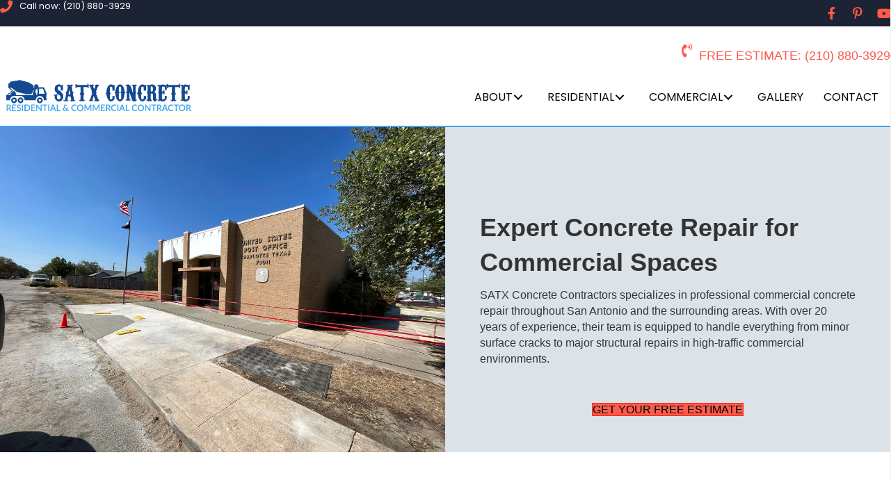

--- FILE ---
content_type: text/html; charset=UTF-8
request_url: https://satxconcretecontractors.com/concrete-repair/
body_size: 46124
content:
<!DOCTYPE html>
<html lang="en-US">
<head><meta charset="UTF-8" /><script>if(navigator.userAgent.match(/MSIE|Internet Explorer/i)||navigator.userAgent.match(/Trident\/7\..*?rv:11/i)){var href=document.location.href;if(!href.match(/[?&]nowprocket/)){if(href.indexOf("?")==-1){if(href.indexOf("#")==-1){document.location.href=href+"?nowprocket=1"}else{document.location.href=href.replace("#","?nowprocket=1#")}}else{if(href.indexOf("#")==-1){document.location.href=href+"&nowprocket=1"}else{document.location.href=href.replace("#","&nowprocket=1#")}}}}</script><script>(()=>{class RocketLazyLoadScripts{constructor(){this.v="2.0.4",this.userEvents=["keydown","keyup","mousedown","mouseup","mousemove","mouseover","mouseout","touchmove","touchstart","touchend","touchcancel","wheel","click","dblclick","input"],this.attributeEvents=["onblur","onclick","oncontextmenu","ondblclick","onfocus","onmousedown","onmouseenter","onmouseleave","onmousemove","onmouseout","onmouseover","onmouseup","onmousewheel","onscroll","onsubmit"]}async t(){this.i(),this.o(),/iP(ad|hone)/.test(navigator.userAgent)&&this.h(),this.u(),this.l(this),this.m(),this.k(this),this.p(this),this._(),await Promise.all([this.R(),this.L()]),this.lastBreath=Date.now(),this.S(this),this.P(),this.D(),this.O(),this.M(),await this.C(this.delayedScripts.normal),await this.C(this.delayedScripts.defer),await this.C(this.delayedScripts.async),await this.T(),await this.F(),await this.j(),await this.A(),window.dispatchEvent(new Event("rocket-allScriptsLoaded")),this.everythingLoaded=!0,this.lastTouchEnd&&await new Promise(t=>setTimeout(t,500-Date.now()+this.lastTouchEnd)),this.I(),this.H(),this.U(),this.W()}i(){this.CSPIssue=sessionStorage.getItem("rocketCSPIssue"),document.addEventListener("securitypolicyviolation",t=>{this.CSPIssue||"script-src-elem"!==t.violatedDirective||"data"!==t.blockedURI||(this.CSPIssue=!0,sessionStorage.setItem("rocketCSPIssue",!0))},{isRocket:!0})}o(){window.addEventListener("pageshow",t=>{this.persisted=t.persisted,this.realWindowLoadedFired=!0},{isRocket:!0}),window.addEventListener("pagehide",()=>{this.onFirstUserAction=null},{isRocket:!0})}h(){let t;function e(e){t=e}window.addEventListener("touchstart",e,{isRocket:!0}),window.addEventListener("touchend",function i(o){o.changedTouches[0]&&t.changedTouches[0]&&Math.abs(o.changedTouches[0].pageX-t.changedTouches[0].pageX)<10&&Math.abs(o.changedTouches[0].pageY-t.changedTouches[0].pageY)<10&&o.timeStamp-t.timeStamp<200&&(window.removeEventListener("touchstart",e,{isRocket:!0}),window.removeEventListener("touchend",i,{isRocket:!0}),"INPUT"===o.target.tagName&&"text"===o.target.type||(o.target.dispatchEvent(new TouchEvent("touchend",{target:o.target,bubbles:!0})),o.target.dispatchEvent(new MouseEvent("mouseover",{target:o.target,bubbles:!0})),o.target.dispatchEvent(new PointerEvent("click",{target:o.target,bubbles:!0,cancelable:!0,detail:1,clientX:o.changedTouches[0].clientX,clientY:o.changedTouches[0].clientY})),event.preventDefault()))},{isRocket:!0})}q(t){this.userActionTriggered||("mousemove"!==t.type||this.firstMousemoveIgnored?"keyup"===t.type||"mouseover"===t.type||"mouseout"===t.type||(this.userActionTriggered=!0,this.onFirstUserAction&&this.onFirstUserAction()):this.firstMousemoveIgnored=!0),"click"===t.type&&t.preventDefault(),t.stopPropagation(),t.stopImmediatePropagation(),"touchstart"===this.lastEvent&&"touchend"===t.type&&(this.lastTouchEnd=Date.now()),"click"===t.type&&(this.lastTouchEnd=0),this.lastEvent=t.type,t.composedPath&&t.composedPath()[0].getRootNode()instanceof ShadowRoot&&(t.rocketTarget=t.composedPath()[0]),this.savedUserEvents.push(t)}u(){this.savedUserEvents=[],this.userEventHandler=this.q.bind(this),this.userEvents.forEach(t=>window.addEventListener(t,this.userEventHandler,{passive:!1,isRocket:!0})),document.addEventListener("visibilitychange",this.userEventHandler,{isRocket:!0})}U(){this.userEvents.forEach(t=>window.removeEventListener(t,this.userEventHandler,{passive:!1,isRocket:!0})),document.removeEventListener("visibilitychange",this.userEventHandler,{isRocket:!0}),this.savedUserEvents.forEach(t=>{(t.rocketTarget||t.target).dispatchEvent(new window[t.constructor.name](t.type,t))})}m(){const t="return false",e=Array.from(this.attributeEvents,t=>"data-rocket-"+t),i="["+this.attributeEvents.join("],[")+"]",o="[data-rocket-"+this.attributeEvents.join("],[data-rocket-")+"]",s=(e,i,o)=>{o&&o!==t&&(e.setAttribute("data-rocket-"+i,o),e["rocket"+i]=new Function("event",o),e.setAttribute(i,t))};new MutationObserver(t=>{for(const n of t)"attributes"===n.type&&(n.attributeName.startsWith("data-rocket-")||this.everythingLoaded?n.attributeName.startsWith("data-rocket-")&&this.everythingLoaded&&this.N(n.target,n.attributeName.substring(12)):s(n.target,n.attributeName,n.target.getAttribute(n.attributeName))),"childList"===n.type&&n.addedNodes.forEach(t=>{if(t.nodeType===Node.ELEMENT_NODE)if(this.everythingLoaded)for(const i of[t,...t.querySelectorAll(o)])for(const t of i.getAttributeNames())e.includes(t)&&this.N(i,t.substring(12));else for(const e of[t,...t.querySelectorAll(i)])for(const t of e.getAttributeNames())this.attributeEvents.includes(t)&&s(e,t,e.getAttribute(t))})}).observe(document,{subtree:!0,childList:!0,attributeFilter:[...this.attributeEvents,...e]})}I(){this.attributeEvents.forEach(t=>{document.querySelectorAll("[data-rocket-"+t+"]").forEach(e=>{this.N(e,t)})})}N(t,e){const i=t.getAttribute("data-rocket-"+e);i&&(t.setAttribute(e,i),t.removeAttribute("data-rocket-"+e))}k(t){Object.defineProperty(HTMLElement.prototype,"onclick",{get(){return this.rocketonclick||null},set(e){this.rocketonclick=e,this.setAttribute(t.everythingLoaded?"onclick":"data-rocket-onclick","this.rocketonclick(event)")}})}S(t){function e(e,i){let o=e[i];e[i]=null,Object.defineProperty(e,i,{get:()=>o,set(s){t.everythingLoaded?o=s:e["rocket"+i]=o=s}})}e(document,"onreadystatechange"),e(window,"onload"),e(window,"onpageshow");try{Object.defineProperty(document,"readyState",{get:()=>t.rocketReadyState,set(e){t.rocketReadyState=e},configurable:!0}),document.readyState="loading"}catch(t){console.log("WPRocket DJE readyState conflict, bypassing")}}l(t){this.originalAddEventListener=EventTarget.prototype.addEventListener,this.originalRemoveEventListener=EventTarget.prototype.removeEventListener,this.savedEventListeners=[],EventTarget.prototype.addEventListener=function(e,i,o){o&&o.isRocket||!t.B(e,this)&&!t.userEvents.includes(e)||t.B(e,this)&&!t.userActionTriggered||e.startsWith("rocket-")||t.everythingLoaded?t.originalAddEventListener.call(this,e,i,o):(t.savedEventListeners.push({target:this,remove:!1,type:e,func:i,options:o}),"mouseenter"!==e&&"mouseleave"!==e||t.originalAddEventListener.call(this,e,t.savedUserEvents.push,o))},EventTarget.prototype.removeEventListener=function(e,i,o){o&&o.isRocket||!t.B(e,this)&&!t.userEvents.includes(e)||t.B(e,this)&&!t.userActionTriggered||e.startsWith("rocket-")||t.everythingLoaded?t.originalRemoveEventListener.call(this,e,i,o):t.savedEventListeners.push({target:this,remove:!0,type:e,func:i,options:o})}}J(t,e){this.savedEventListeners=this.savedEventListeners.filter(i=>{let o=i.type,s=i.target||window;return e!==o||t!==s||(this.B(o,s)&&(i.type="rocket-"+o),this.$(i),!1)})}H(){EventTarget.prototype.addEventListener=this.originalAddEventListener,EventTarget.prototype.removeEventListener=this.originalRemoveEventListener,this.savedEventListeners.forEach(t=>this.$(t))}$(t){t.remove?this.originalRemoveEventListener.call(t.target,t.type,t.func,t.options):this.originalAddEventListener.call(t.target,t.type,t.func,t.options)}p(t){let e;function i(e){return t.everythingLoaded?e:e.split(" ").map(t=>"load"===t||t.startsWith("load.")?"rocket-jquery-load":t).join(" ")}function o(o){function s(e){const s=o.fn[e];o.fn[e]=o.fn.init.prototype[e]=function(){return this[0]===window&&t.userActionTriggered&&("string"==typeof arguments[0]||arguments[0]instanceof String?arguments[0]=i(arguments[0]):"object"==typeof arguments[0]&&Object.keys(arguments[0]).forEach(t=>{const e=arguments[0][t];delete arguments[0][t],arguments[0][i(t)]=e})),s.apply(this,arguments),this}}if(o&&o.fn&&!t.allJQueries.includes(o)){const e={DOMContentLoaded:[],"rocket-DOMContentLoaded":[]};for(const t in e)document.addEventListener(t,()=>{e[t].forEach(t=>t())},{isRocket:!0});o.fn.ready=o.fn.init.prototype.ready=function(i){function s(){parseInt(o.fn.jquery)>2?setTimeout(()=>i.bind(document)(o)):i.bind(document)(o)}return"function"==typeof i&&(t.realDomReadyFired?!t.userActionTriggered||t.fauxDomReadyFired?s():e["rocket-DOMContentLoaded"].push(s):e.DOMContentLoaded.push(s)),o([])},s("on"),s("one"),s("off"),t.allJQueries.push(o)}e=o}t.allJQueries=[],o(window.jQuery),Object.defineProperty(window,"jQuery",{get:()=>e,set(t){o(t)}})}P(){const t=new Map;document.write=document.writeln=function(e){const i=document.currentScript,o=document.createRange(),s=i.parentElement;let n=t.get(i);void 0===n&&(n=i.nextSibling,t.set(i,n));const c=document.createDocumentFragment();o.setStart(c,0),c.appendChild(o.createContextualFragment(e)),s.insertBefore(c,n)}}async R(){return new Promise(t=>{this.userActionTriggered?t():this.onFirstUserAction=t})}async L(){return new Promise(t=>{document.addEventListener("DOMContentLoaded",()=>{this.realDomReadyFired=!0,t()},{isRocket:!0})})}async j(){return this.realWindowLoadedFired?Promise.resolve():new Promise(t=>{window.addEventListener("load",t,{isRocket:!0})})}M(){this.pendingScripts=[];this.scriptsMutationObserver=new MutationObserver(t=>{for(const e of t)e.addedNodes.forEach(t=>{"SCRIPT"!==t.tagName||t.noModule||t.isWPRocket||this.pendingScripts.push({script:t,promise:new Promise(e=>{const i=()=>{const i=this.pendingScripts.findIndex(e=>e.script===t);i>=0&&this.pendingScripts.splice(i,1),e()};t.addEventListener("load",i,{isRocket:!0}),t.addEventListener("error",i,{isRocket:!0}),setTimeout(i,1e3)})})})}),this.scriptsMutationObserver.observe(document,{childList:!0,subtree:!0})}async F(){await this.X(),this.pendingScripts.length?(await this.pendingScripts[0].promise,await this.F()):this.scriptsMutationObserver.disconnect()}D(){this.delayedScripts={normal:[],async:[],defer:[]},document.querySelectorAll("script[type$=rocketlazyloadscript]").forEach(t=>{t.hasAttribute("data-rocket-src")?t.hasAttribute("async")&&!1!==t.async?this.delayedScripts.async.push(t):t.hasAttribute("defer")&&!1!==t.defer||"module"===t.getAttribute("data-rocket-type")?this.delayedScripts.defer.push(t):this.delayedScripts.normal.push(t):this.delayedScripts.normal.push(t)})}async _(){await this.L();let t=[];document.querySelectorAll("script[type$=rocketlazyloadscript][data-rocket-src]").forEach(e=>{let i=e.getAttribute("data-rocket-src");if(i&&!i.startsWith("data:")){i.startsWith("//")&&(i=location.protocol+i);try{const o=new URL(i).origin;o!==location.origin&&t.push({src:o,crossOrigin:e.crossOrigin||"module"===e.getAttribute("data-rocket-type")})}catch(t){}}}),t=[...new Map(t.map(t=>[JSON.stringify(t),t])).values()],this.Y(t,"preconnect")}async G(t){if(await this.K(),!0!==t.noModule||!("noModule"in HTMLScriptElement.prototype))return new Promise(e=>{let i;function o(){(i||t).setAttribute("data-rocket-status","executed"),e()}try{if(navigator.userAgent.includes("Firefox/")||""===navigator.vendor||this.CSPIssue)i=document.createElement("script"),[...t.attributes].forEach(t=>{let e=t.nodeName;"type"!==e&&("data-rocket-type"===e&&(e="type"),"data-rocket-src"===e&&(e="src"),i.setAttribute(e,t.nodeValue))}),t.text&&(i.text=t.text),t.nonce&&(i.nonce=t.nonce),i.hasAttribute("src")?(i.addEventListener("load",o,{isRocket:!0}),i.addEventListener("error",()=>{i.setAttribute("data-rocket-status","failed-network"),e()},{isRocket:!0}),setTimeout(()=>{i.isConnected||e()},1)):(i.text=t.text,o()),i.isWPRocket=!0,t.parentNode.replaceChild(i,t);else{const i=t.getAttribute("data-rocket-type"),s=t.getAttribute("data-rocket-src");i?(t.type=i,t.removeAttribute("data-rocket-type")):t.removeAttribute("type"),t.addEventListener("load",o,{isRocket:!0}),t.addEventListener("error",i=>{this.CSPIssue&&i.target.src.startsWith("data:")?(console.log("WPRocket: CSP fallback activated"),t.removeAttribute("src"),this.G(t).then(e)):(t.setAttribute("data-rocket-status","failed-network"),e())},{isRocket:!0}),s?(t.fetchPriority="high",t.removeAttribute("data-rocket-src"),t.src=s):t.src="data:text/javascript;base64,"+window.btoa(unescape(encodeURIComponent(t.text)))}}catch(i){t.setAttribute("data-rocket-status","failed-transform"),e()}});t.setAttribute("data-rocket-status","skipped")}async C(t){const e=t.shift();return e?(e.isConnected&&await this.G(e),this.C(t)):Promise.resolve()}O(){this.Y([...this.delayedScripts.normal,...this.delayedScripts.defer,...this.delayedScripts.async],"preload")}Y(t,e){this.trash=this.trash||[];let i=!0;var o=document.createDocumentFragment();t.forEach(t=>{const s=t.getAttribute&&t.getAttribute("data-rocket-src")||t.src;if(s&&!s.startsWith("data:")){const n=document.createElement("link");n.href=s,n.rel=e,"preconnect"!==e&&(n.as="script",n.fetchPriority=i?"high":"low"),t.getAttribute&&"module"===t.getAttribute("data-rocket-type")&&(n.crossOrigin=!0),t.crossOrigin&&(n.crossOrigin=t.crossOrigin),t.integrity&&(n.integrity=t.integrity),t.nonce&&(n.nonce=t.nonce),o.appendChild(n),this.trash.push(n),i=!1}}),document.head.appendChild(o)}W(){this.trash.forEach(t=>t.remove())}async T(){try{document.readyState="interactive"}catch(t){}this.fauxDomReadyFired=!0;try{await this.K(),this.J(document,"readystatechange"),document.dispatchEvent(new Event("rocket-readystatechange")),await this.K(),document.rocketonreadystatechange&&document.rocketonreadystatechange(),await this.K(),this.J(document,"DOMContentLoaded"),document.dispatchEvent(new Event("rocket-DOMContentLoaded")),await this.K(),this.J(window,"DOMContentLoaded"),window.dispatchEvent(new Event("rocket-DOMContentLoaded"))}catch(t){console.error(t)}}async A(){try{document.readyState="complete"}catch(t){}try{await this.K(),this.J(document,"readystatechange"),document.dispatchEvent(new Event("rocket-readystatechange")),await this.K(),document.rocketonreadystatechange&&document.rocketonreadystatechange(),await this.K(),this.J(window,"load"),window.dispatchEvent(new Event("rocket-load")),await this.K(),window.rocketonload&&window.rocketonload(),await this.K(),this.allJQueries.forEach(t=>t(window).trigger("rocket-jquery-load")),await this.K(),this.J(window,"pageshow");const t=new Event("rocket-pageshow");t.persisted=this.persisted,window.dispatchEvent(t),await this.K(),window.rocketonpageshow&&window.rocketonpageshow({persisted:this.persisted})}catch(t){console.error(t)}}async K(){Date.now()-this.lastBreath>45&&(await this.X(),this.lastBreath=Date.now())}async X(){return document.hidden?new Promise(t=>setTimeout(t)):new Promise(t=>requestAnimationFrame(t))}B(t,e){return e===document&&"readystatechange"===t||(e===document&&"DOMContentLoaded"===t||(e===window&&"DOMContentLoaded"===t||(e===window&&"load"===t||e===window&&"pageshow"===t)))}static run(){(new RocketLazyLoadScripts).t()}}RocketLazyLoadScripts.run()})();</script>

<meta name='viewport' content='width=device-width, initial-scale=1.0' />
<meta http-equiv='X-UA-Compatible' content='IE=edge' />
<link rel="profile" href="https://gmpg.org/xfn/11" />
<meta name='robots' content='index, follow, max-image-preview:large, max-snippet:-1, max-video-preview:-1' />

            <script data-no-defer="1" data-ezscrex="false" data-cfasync="false" data-pagespeed-no-defer data-cookieconsent="ignore">
                var ctPublicFunctions = {"_ajax_nonce":"7888558f0b","_rest_nonce":"1035b54177","_ajax_url":"\/wp-admin\/admin-ajax.php","_rest_url":"https:\/\/satxconcretecontractors.com\/wp-json\/","data__cookies_type":"native","data__ajax_type":"rest","data__bot_detector_enabled":0,"data__frontend_data_log_enabled":1,"cookiePrefix":"","wprocket_detected":true,"host_url":"satxconcretecontractors.com","text__ee_click_to_select":"Click to select the whole data","text__ee_original_email":"The complete one is","text__ee_got_it":"Got it","text__ee_blocked":"Blocked","text__ee_cannot_connect":"Cannot connect","text__ee_cannot_decode":"Can not decode email. Unknown reason","text__ee_email_decoder":"CleanTalk email decoder","text__ee_wait_for_decoding":"The magic is on the way!","text__ee_decoding_process":"Please wait a few seconds while we decode the contact data."}
            </script>
        
            <script data-no-defer="1" data-ezscrex="false" data-cfasync="false" data-pagespeed-no-defer data-cookieconsent="ignore">
                var ctPublic = {"_ajax_nonce":"7888558f0b","settings__forms__check_internal":"0","settings__forms__check_external":"0","settings__forms__force_protection":0,"settings__forms__search_test":"1","settings__forms__wc_add_to_cart":0,"settings__data__bot_detector_enabled":0,"settings__sfw__anti_crawler":"1","blog_home":"https:\/\/satxconcretecontractors.com\/","pixel__setting":"0","pixel__enabled":false,"pixel__url":null,"data__email_check_before_post":1,"data__email_check_exist_post":0,"data__cookies_type":"native","data__key_is_ok":true,"data__visible_fields_required":true,"wl_brandname":"Anti-Spam by CleanTalk","wl_brandname_short":"CleanTalk","ct_checkjs_key":"020011e1b81c789a397e96f9f9f999dbe4ebf15caaa1a0a94f0ef49baa3b506d","emailEncoderPassKey":"d3cd83b42976069eb09cf6089e44ff7d","bot_detector_forms_excluded":"W10=","advancedCacheExists":true,"varnishCacheExists":false,"wc_ajax_add_to_cart":false}
            </script>
        
	<!-- This site is optimized with the Yoast SEO plugin v26.8 - https://yoast.com/product/yoast-seo-wordpress/ -->
	<title>Concrete Repair in San Antonio, TX | SATX Concrete Contractors</title>
<link data-rocket-prefetch href="https://www.googletagmanager.com" rel="dns-prefetch">
<link data-rocket-prefetch href="https://fonts.googleapis.com" rel="dns-prefetch">
<link data-rocket-prefetch href="https://cdnjs.cloudflare.com" rel="dns-prefetch">
<link data-rocket-prefetch href="https://www.google.com" rel="dns-prefetch">
<link data-rocket-preload as="style" href="https://fonts.googleapis.com/css?family=Poppins%3A400%2C500%2C600%7CLato%3A400&#038;display=swap" rel="preload">
<link href="https://fonts.googleapis.com/css?family=Poppins%3A400%2C500%2C600%7CLato%3A400&#038;display=swap" media="print" onload="this.media=&#039;all&#039;" rel="stylesheet">
<noscript data-wpr-hosted-gf-parameters=""><link rel="stylesheet" href="https://fonts.googleapis.com/css?family=Poppins%3A400%2C500%2C600%7CLato%3A400&#038;display=swap"></noscript>
<style id="rocket-critical-css">:root{--wp--preset--font-size--normal:16px;--wp--preset--font-size--huge:42px}.field-type-switcher input.jet-form-builder__field::before{content:"";position:absolute;grid-area:track;inline-size:var(--thumb-size);block-size:var(--thumb-size);border-radius:50%;background:var(--thumb-bg-color, #fff);box-shadow:0 0 0 var(--highlight-size) var(--thumb-color-highlight);transform:translateX(var(--thumb-position))}html{font-family:sans-serif;-ms-text-size-adjust:100%;-webkit-text-size-adjust:100%}body{margin:0}a{background-color:transparent}h1{font-size:2em;margin:.67em 0}*{-webkit-box-sizing:border-box;-moz-box-sizing:border-box;box-sizing:border-box}:after,:before{-webkit-box-sizing:border-box;-moz-box-sizing:border-box;box-sizing:border-box}html{font-size:10px}body{font-family:"Helvetica Neue",Helvetica,Arial,sans-serif;font-size:14px;line-height:1.42857143;color:#333;background-color:#fff}a{color:#337ab7;text-decoration:none}h1{font-family:inherit;font-weight:500;line-height:1.1;color:inherit}h1{margin-top:20px;margin-bottom:10px}h1{font-size:36px}p{margin:0 0 10px}.container{padding-right:15px;padding-left:15px;margin-right:auto;margin-left:auto}@media (min-width:768px){.container{width:750px}}@media (min-width:992px){.container{width:970px}}@media (min-width:1200px){.container{width:1170px}}.container:after,.container:before{display:table;content:" "}.container:after{clear:both}@-ms-viewport{width:device-width}body{background-color:#f2f2f2;color:#333;font-family:"Helvetica",Verdana,Arial,sans-serif;font-size:16px;font-weight:400;line-height:1.45;font-style:normal;padding:0;word-wrap:break-word}h1{color:#333;font-family:"Helvetica",Verdana,Arial,sans-serif;font-weight:400;line-height:1.4;text-transform:none;font-style:normal}h1 a{color:#333}h1{font-size:36px;line-height:1.4;letter-spacing:0px;color:#333;font-family:"Helvetica",Verdana,Arial,sans-serif;font-weight:400;font-style:normal;text-transform:none}h1 a{color:#333}a{color:#fc5b4d}.container{padding-left:20px;padding-right:20px}@media (min-width:768px){.container{padding-left:40px;padding-right:40px;width:auto}}@media (min-width:992px){.container{padding-left:0;padding-right:0;width:900px}}@media (min-width:1100px){.container{width:1020px;max-width:90%}}@media (max-width:991px){body{font-size:14px;line-height:1.45}h1{font-size:36px;line-height:1.4;letter-spacing:0px}}@media (max-width:767px){body{font-size:14px;line-height:1.45}h1{font-size:36px;line-height:1.4;letter-spacing:0px}}</style><link rel="preload" data-rocket-preload as="image" href="https://satxconcretecontractors.com/wp-content/uploads/2023/12/Patio-Oasis-in-Progress.jpg" fetchpriority="high">
	<meta name="description" content="Top-rated concrete repair services in San Antonio, TX. Trust SATX Contractors for reliable, efficient fixes to restore your concrete&#039;s integrity and beauty." />
	<link rel="canonical" href="https://satxconcretecontractors.com/concrete-repair/" />
	<meta property="og:locale" content="en_US" />
	<meta property="og:type" content="article" />
	<meta property="og:title" content="Concrete Repair in San Antonio, TX | SATX Concrete Contractors" />
	<meta property="og:description" content="Top-rated concrete repair services in San Antonio, TX. Trust SATX Contractors for reliable, efficient fixes to restore your concrete&#039;s integrity and beauty." />
	<meta property="og:url" content="https://satxconcretecontractors.com/concrete-repair/" />
	<meta property="og:site_name" content="SATX Concrete Contractors" />
	<meta property="article:publisher" content="https://www.instagram.com/roswelltreecare/" />
	<meta property="article:modified_time" content="2025-04-09T10:32:50+00:00" />
	<meta property="og:image" content="https://satxconcretecontractors.com/wp-content/uploads/2023/12/Parking-Lot-Replacement-San-Antonio-TX.jpg" />
	<meta property="og:image:width" content="1200" />
	<meta property="og:image:height" content="900" />
	<meta property="og:image:type" content="image/jpeg" />
	<meta name="twitter:card" content="summary_large_image" />
	<meta name="twitter:label1" content="Est. reading time" />
	<meta name="twitter:data1" content="6 minutes" />
	<script type="application/ld+json" class="yoast-schema-graph">{"@context":"https://schema.org","@graph":[{"@type":"WebPage","@id":"https://satxconcretecontractors.com/concrete-repair/","url":"https://satxconcretecontractors.com/concrete-repair/","name":"Concrete Repair in San Antonio, TX | SATX Concrete Contractors","isPartOf":{"@id":"https://satxconcretecontractors.com/#website"},"primaryImageOfPage":{"@id":"https://satxconcretecontractors.com/concrete-repair/#primaryimage"},"image":{"@id":"https://satxconcretecontractors.com/concrete-repair/#primaryimage"},"thumbnailUrl":"https://satxconcretecontractors.com/wp-content/uploads/2023/12/Parking-Lot-Replacement-San-Antonio-TX.jpg","datePublished":"2024-02-07T10:35:13+00:00","dateModified":"2025-04-09T10:32:50+00:00","description":"Top-rated concrete repair services in San Antonio, TX. Trust SATX Contractors for reliable, efficient fixes to restore your concrete's integrity and beauty.","breadcrumb":{"@id":"https://satxconcretecontractors.com/concrete-repair/#breadcrumb"},"inLanguage":"en-US","potentialAction":[{"@type":"ReadAction","target":["https://satxconcretecontractors.com/concrete-repair/"]}]},{"@type":"ImageObject","inLanguage":"en-US","@id":"https://satxconcretecontractors.com/concrete-repair/#primaryimage","url":"https://satxconcretecontractors.com/wp-content/uploads/2023/12/Parking-Lot-Replacement-San-Antonio-TX.jpg","contentUrl":"https://satxconcretecontractors.com/wp-content/uploads/2023/12/Parking-Lot-Replacement-San-Antonio-TX.jpg","width":1200,"height":900,"caption":"Driveway extension with fresh concrete next to older section, residential area with trees and a wooden fence in the background."},{"@type":"BreadcrumbList","@id":"https://satxconcretecontractors.com/concrete-repair/#breadcrumb","itemListElement":[{"@type":"ListItem","position":1,"name":"Home","item":"https://satxconcretecontractors.com/"},{"@type":"ListItem","position":2,"name":"Concrete Repair"}]},{"@type":"WebSite","@id":"https://satxconcretecontractors.com/#website","url":"https://satxconcretecontractors.com/","name":"SATX Concrete Contractors","description":"","publisher":{"@id":"https://satxconcretecontractors.com/#organization"},"potentialAction":[{"@type":"SearchAction","target":{"@type":"EntryPoint","urlTemplate":"https://satxconcretecontractors.com/?s={search_term_string}"},"query-input":{"@type":"PropertyValueSpecification","valueRequired":true,"valueName":"search_term_string"}}],"inLanguage":"en-US"},{"@type":"Organization","@id":"https://satxconcretecontractors.com/#organization","name":"SATX Concrete Contractors","url":"https://satxconcretecontractors.com/","logo":{"@type":"ImageObject","inLanguage":"en-US","@id":"https://satxconcretecontractors.com/#/schema/logo/image/","url":"https://satxconcretecontractors.com/wp-content/uploads/2018/07/SATX-Concrete-Contractor-logo.png","contentUrl":"https://satxconcretecontractors.com/wp-content/uploads/2018/07/SATX-Concrete-Contractor-logo.png","width":504,"height":108,"caption":"SATX Concrete Contractors"},"image":{"@id":"https://satxconcretecontractors.com/#/schema/logo/image/"},"sameAs":["https://www.instagram.com/roswelltreecare/"]}]}</script>
	<!-- / Yoast SEO plugin. -->


<link rel='dns-prefetch' href='//www.googletagmanager.com' />
<link rel='dns-prefetch' href='//cdnjs.cloudflare.com' />
<link rel='dns-prefetch' href='//fonts.googleapis.com' />
<link href='https://fonts.gstatic.com' crossorigin rel='preconnect' />
<link rel="alternate" type="application/rss+xml" title="SATX Concrete Contractors &raquo; Feed" href="https://satxconcretecontractors.com/feed/" />
<link rel="alternate" type="application/rss+xml" title="SATX Concrete Contractors &raquo; Comments Feed" href="https://satxconcretecontractors.com/comments/feed/" />
<link rel="alternate" title="oEmbed (JSON)" type="application/json+oembed" href="https://satxconcretecontractors.com/wp-json/oembed/1.0/embed?url=https%3A%2F%2Fsatxconcretecontractors.com%2Fconcrete-repair%2F" />
<link rel="alternate" title="oEmbed (XML)" type="text/xml+oembed" href="https://satxconcretecontractors.com/wp-json/oembed/1.0/embed?url=https%3A%2F%2Fsatxconcretecontractors.com%2Fconcrete-repair%2F&#038;format=xml" />
<link rel="preload" href="https://cdnjs.cloudflare.com/ajax/libs/foundicons/3.0.0/foundation-icons.woff" as="font" type="font/woff2" crossorigin="anonymous">
<style>@media screen and (max-width: 650px) {body {padding-bottom:60px;}}</style><style id='wp-img-auto-sizes-contain-inline-css'>
img:is([sizes=auto i],[sizes^="auto," i]){contain-intrinsic-size:3000px 1500px}
/*# sourceURL=wp-img-auto-sizes-contain-inline-css */
</style>
<style id='wp-emoji-styles-inline-css'>

	img.wp-smiley, img.emoji {
		display: inline !important;
		border: none !important;
		box-shadow: none !important;
		height: 1em !important;
		width: 1em !important;
		margin: 0 0.07em !important;
		vertical-align: -0.1em !important;
		background: none !important;
		padding: 0 !important;
	}
/*# sourceURL=wp-emoji-styles-inline-css */
</style>
<style id='wp-block-library-inline-css'>
:root{--wp-block-synced-color:#7a00df;--wp-block-synced-color--rgb:122,0,223;--wp-bound-block-color:var(--wp-block-synced-color);--wp-editor-canvas-background:#ddd;--wp-admin-theme-color:#007cba;--wp-admin-theme-color--rgb:0,124,186;--wp-admin-theme-color-darker-10:#006ba1;--wp-admin-theme-color-darker-10--rgb:0,107,160.5;--wp-admin-theme-color-darker-20:#005a87;--wp-admin-theme-color-darker-20--rgb:0,90,135;--wp-admin-border-width-focus:2px}@media (min-resolution:192dpi){:root{--wp-admin-border-width-focus:1.5px}}.wp-element-button{cursor:pointer}:root .has-very-light-gray-background-color{background-color:#eee}:root .has-very-dark-gray-background-color{background-color:#313131}:root .has-very-light-gray-color{color:#eee}:root .has-very-dark-gray-color{color:#313131}:root .has-vivid-green-cyan-to-vivid-cyan-blue-gradient-background{background:linear-gradient(135deg,#00d084,#0693e3)}:root .has-purple-crush-gradient-background{background:linear-gradient(135deg,#34e2e4,#4721fb 50%,#ab1dfe)}:root .has-hazy-dawn-gradient-background{background:linear-gradient(135deg,#faaca8,#dad0ec)}:root .has-subdued-olive-gradient-background{background:linear-gradient(135deg,#fafae1,#67a671)}:root .has-atomic-cream-gradient-background{background:linear-gradient(135deg,#fdd79a,#004a59)}:root .has-nightshade-gradient-background{background:linear-gradient(135deg,#330968,#31cdcf)}:root .has-midnight-gradient-background{background:linear-gradient(135deg,#020381,#2874fc)}:root{--wp--preset--font-size--normal:16px;--wp--preset--font-size--huge:42px}.has-regular-font-size{font-size:1em}.has-larger-font-size{font-size:2.625em}.has-normal-font-size{font-size:var(--wp--preset--font-size--normal)}.has-huge-font-size{font-size:var(--wp--preset--font-size--huge)}.has-text-align-center{text-align:center}.has-text-align-left{text-align:left}.has-text-align-right{text-align:right}.has-fit-text{white-space:nowrap!important}#end-resizable-editor-section{display:none}.aligncenter{clear:both}.items-justified-left{justify-content:flex-start}.items-justified-center{justify-content:center}.items-justified-right{justify-content:flex-end}.items-justified-space-between{justify-content:space-between}.screen-reader-text{border:0;clip-path:inset(50%);height:1px;margin:-1px;overflow:hidden;padding:0;position:absolute;width:1px;word-wrap:normal!important}.screen-reader-text:focus{background-color:#ddd;clip-path:none;color:#444;display:block;font-size:1em;height:auto;left:5px;line-height:normal;padding:15px 23px 14px;text-decoration:none;top:5px;width:auto;z-index:100000}html :where(.has-border-color){border-style:solid}html :where([style*=border-top-color]){border-top-style:solid}html :where([style*=border-right-color]){border-right-style:solid}html :where([style*=border-bottom-color]){border-bottom-style:solid}html :where([style*=border-left-color]){border-left-style:solid}html :where([style*=border-width]){border-style:solid}html :where([style*=border-top-width]){border-top-style:solid}html :where([style*=border-right-width]){border-right-style:solid}html :where([style*=border-bottom-width]){border-bottom-style:solid}html :where([style*=border-left-width]){border-left-style:solid}html :where(img[class*=wp-image-]){height:auto;max-width:100%}:where(figure){margin:0 0 1em}html :where(.is-position-sticky){--wp-admin--admin-bar--position-offset:var(--wp-admin--admin-bar--height,0px)}@media screen and (max-width:600px){html :where(.is-position-sticky){--wp-admin--admin-bar--position-offset:0px}}

/*# sourceURL=wp-block-library-inline-css */
</style><style id='wp-block-heading-inline-css'>
h1:where(.wp-block-heading).has-background,h2:where(.wp-block-heading).has-background,h3:where(.wp-block-heading).has-background,h4:where(.wp-block-heading).has-background,h5:where(.wp-block-heading).has-background,h6:where(.wp-block-heading).has-background{padding:1.25em 2.375em}h1.has-text-align-left[style*=writing-mode]:where([style*=vertical-lr]),h1.has-text-align-right[style*=writing-mode]:where([style*=vertical-rl]),h2.has-text-align-left[style*=writing-mode]:where([style*=vertical-lr]),h2.has-text-align-right[style*=writing-mode]:where([style*=vertical-rl]),h3.has-text-align-left[style*=writing-mode]:where([style*=vertical-lr]),h3.has-text-align-right[style*=writing-mode]:where([style*=vertical-rl]),h4.has-text-align-left[style*=writing-mode]:where([style*=vertical-lr]),h4.has-text-align-right[style*=writing-mode]:where([style*=vertical-rl]),h5.has-text-align-left[style*=writing-mode]:where([style*=vertical-lr]),h5.has-text-align-right[style*=writing-mode]:where([style*=vertical-rl]),h6.has-text-align-left[style*=writing-mode]:where([style*=vertical-lr]),h6.has-text-align-right[style*=writing-mode]:where([style*=vertical-rl]){rotate:180deg}
/*# sourceURL=https://satxconcretecontractors.com/wp-includes/blocks/heading/style.min.css */
</style>
<style id='wp-block-columns-inline-css'>
.wp-block-columns{box-sizing:border-box;display:flex;flex-wrap:wrap!important}@media (min-width:782px){.wp-block-columns{flex-wrap:nowrap!important}}.wp-block-columns{align-items:normal!important}.wp-block-columns.are-vertically-aligned-top{align-items:flex-start}.wp-block-columns.are-vertically-aligned-center{align-items:center}.wp-block-columns.are-vertically-aligned-bottom{align-items:flex-end}@media (max-width:781px){.wp-block-columns:not(.is-not-stacked-on-mobile)>.wp-block-column{flex-basis:100%!important}}@media (min-width:782px){.wp-block-columns:not(.is-not-stacked-on-mobile)>.wp-block-column{flex-basis:0;flex-grow:1}.wp-block-columns:not(.is-not-stacked-on-mobile)>.wp-block-column[style*=flex-basis]{flex-grow:0}}.wp-block-columns.is-not-stacked-on-mobile{flex-wrap:nowrap!important}.wp-block-columns.is-not-stacked-on-mobile>.wp-block-column{flex-basis:0;flex-grow:1}.wp-block-columns.is-not-stacked-on-mobile>.wp-block-column[style*=flex-basis]{flex-grow:0}:where(.wp-block-columns){margin-bottom:1.75em}:where(.wp-block-columns.has-background){padding:1.25em 2.375em}.wp-block-column{flex-grow:1;min-width:0;overflow-wrap:break-word;word-break:break-word}.wp-block-column.is-vertically-aligned-top{align-self:flex-start}.wp-block-column.is-vertically-aligned-center{align-self:center}.wp-block-column.is-vertically-aligned-bottom{align-self:flex-end}.wp-block-column.is-vertically-aligned-stretch{align-self:stretch}.wp-block-column.is-vertically-aligned-bottom,.wp-block-column.is-vertically-aligned-center,.wp-block-column.is-vertically-aligned-top{width:100%}
/*# sourceURL=https://satxconcretecontractors.com/wp-includes/blocks/columns/style.min.css */
</style>
<style id='wp-block-paragraph-inline-css'>
.is-small-text{font-size:.875em}.is-regular-text{font-size:1em}.is-large-text{font-size:2.25em}.is-larger-text{font-size:3em}.has-drop-cap:not(:focus):first-letter{float:left;font-size:8.4em;font-style:normal;font-weight:100;line-height:.68;margin:.05em .1em 0 0;text-transform:uppercase}body.rtl .has-drop-cap:not(:focus):first-letter{float:none;margin-left:.1em}p.has-drop-cap.has-background{overflow:hidden}:root :where(p.has-background){padding:1.25em 2.375em}:where(p.has-text-color:not(.has-link-color)) a{color:inherit}p.has-text-align-left[style*="writing-mode:vertical-lr"],p.has-text-align-right[style*="writing-mode:vertical-rl"]{rotate:180deg}
/*# sourceURL=https://satxconcretecontractors.com/wp-includes/blocks/paragraph/style.min.css */
</style>
<link data-minify="1" rel='preload'  href='https://satxconcretecontractors.com/wp-content/cache/min/1/wp-content/plugins/jetformbuilder/modules/option-field/assets/build/radio.css?ver=1768621462' data-rocket-async="style" as="style" onload="this.onload=null;this.rel='stylesheet'" onerror="this.removeAttribute('data-rocket-async')"  media='all' />
<style id='global-styles-inline-css'>
:root{--wp--preset--aspect-ratio--square: 1;--wp--preset--aspect-ratio--4-3: 4/3;--wp--preset--aspect-ratio--3-4: 3/4;--wp--preset--aspect-ratio--3-2: 3/2;--wp--preset--aspect-ratio--2-3: 2/3;--wp--preset--aspect-ratio--16-9: 16/9;--wp--preset--aspect-ratio--9-16: 9/16;--wp--preset--color--black: #000000;--wp--preset--color--cyan-bluish-gray: #abb8c3;--wp--preset--color--white: #ffffff;--wp--preset--color--pale-pink: #f78da7;--wp--preset--color--vivid-red: #cf2e2e;--wp--preset--color--luminous-vivid-orange: #ff6900;--wp--preset--color--luminous-vivid-amber: #fcb900;--wp--preset--color--light-green-cyan: #7bdcb5;--wp--preset--color--vivid-green-cyan: #00d084;--wp--preset--color--pale-cyan-blue: #8ed1fc;--wp--preset--color--vivid-cyan-blue: #0693e3;--wp--preset--color--vivid-purple: #9b51e0;--wp--preset--color--fl-heading-text: #333333;--wp--preset--color--fl-body-bg: #f2f2f2;--wp--preset--color--fl-body-text: #333333;--wp--preset--color--fl-accent: #fc5b4d;--wp--preset--color--fl-accent-hover: #ed2f00;--wp--preset--color--fl-topbar-bg: #ffffff;--wp--preset--color--fl-topbar-text: #757575;--wp--preset--color--fl-topbar-link: #2b7bb9;--wp--preset--color--fl-topbar-hover: #2b7bb9;--wp--preset--color--fl-header-bg: #ffffff;--wp--preset--color--fl-header-text: #757575;--wp--preset--color--fl-header-link: #757575;--wp--preset--color--fl-header-hover: #2b7bb9;--wp--preset--color--fl-nav-bg: #ffffff;--wp--preset--color--fl-nav-link: #757575;--wp--preset--color--fl-nav-hover: #2b7bb9;--wp--preset--color--fl-content-bg: #ffffff;--wp--preset--color--fl-footer-widgets-bg: #ffffff;--wp--preset--color--fl-footer-widgets-text: #757575;--wp--preset--color--fl-footer-widgets-link: #2b7bb9;--wp--preset--color--fl-footer-widgets-hover: #2b7bb9;--wp--preset--color--fl-footer-bg: #ffffff;--wp--preset--color--fl-footer-text: #757575;--wp--preset--color--fl-footer-link: #2b7bb9;--wp--preset--color--fl-footer-hover: #2b7bb9;--wp--preset--gradient--vivid-cyan-blue-to-vivid-purple: linear-gradient(135deg,rgb(6,147,227) 0%,rgb(155,81,224) 100%);--wp--preset--gradient--light-green-cyan-to-vivid-green-cyan: linear-gradient(135deg,rgb(122,220,180) 0%,rgb(0,208,130) 100%);--wp--preset--gradient--luminous-vivid-amber-to-luminous-vivid-orange: linear-gradient(135deg,rgb(252,185,0) 0%,rgb(255,105,0) 100%);--wp--preset--gradient--luminous-vivid-orange-to-vivid-red: linear-gradient(135deg,rgb(255,105,0) 0%,rgb(207,46,46) 100%);--wp--preset--gradient--very-light-gray-to-cyan-bluish-gray: linear-gradient(135deg,rgb(238,238,238) 0%,rgb(169,184,195) 100%);--wp--preset--gradient--cool-to-warm-spectrum: linear-gradient(135deg,rgb(74,234,220) 0%,rgb(151,120,209) 20%,rgb(207,42,186) 40%,rgb(238,44,130) 60%,rgb(251,105,98) 80%,rgb(254,248,76) 100%);--wp--preset--gradient--blush-light-purple: linear-gradient(135deg,rgb(255,206,236) 0%,rgb(152,150,240) 100%);--wp--preset--gradient--blush-bordeaux: linear-gradient(135deg,rgb(254,205,165) 0%,rgb(254,45,45) 50%,rgb(107,0,62) 100%);--wp--preset--gradient--luminous-dusk: linear-gradient(135deg,rgb(255,203,112) 0%,rgb(199,81,192) 50%,rgb(65,88,208) 100%);--wp--preset--gradient--pale-ocean: linear-gradient(135deg,rgb(255,245,203) 0%,rgb(182,227,212) 50%,rgb(51,167,181) 100%);--wp--preset--gradient--electric-grass: linear-gradient(135deg,rgb(202,248,128) 0%,rgb(113,206,126) 100%);--wp--preset--gradient--midnight: linear-gradient(135deg,rgb(2,3,129) 0%,rgb(40,116,252) 100%);--wp--preset--font-size--small: 13px;--wp--preset--font-size--medium: 20px;--wp--preset--font-size--large: 36px;--wp--preset--font-size--x-large: 42px;--wp--preset--spacing--20: 0.44rem;--wp--preset--spacing--30: 0.67rem;--wp--preset--spacing--40: 1rem;--wp--preset--spacing--50: 1.5rem;--wp--preset--spacing--60: 2.25rem;--wp--preset--spacing--70: 3.38rem;--wp--preset--spacing--80: 5.06rem;--wp--preset--shadow--natural: 6px 6px 9px rgba(0, 0, 0, 0.2);--wp--preset--shadow--deep: 12px 12px 50px rgba(0, 0, 0, 0.4);--wp--preset--shadow--sharp: 6px 6px 0px rgba(0, 0, 0, 0.2);--wp--preset--shadow--outlined: 6px 6px 0px -3px rgb(255, 255, 255), 6px 6px rgb(0, 0, 0);--wp--preset--shadow--crisp: 6px 6px 0px rgb(0, 0, 0);}:where(.is-layout-flex){gap: 0.5em;}:where(.is-layout-grid){gap: 0.5em;}body .is-layout-flex{display: flex;}.is-layout-flex{flex-wrap: wrap;align-items: center;}.is-layout-flex > :is(*, div){margin: 0;}body .is-layout-grid{display: grid;}.is-layout-grid > :is(*, div){margin: 0;}:where(.wp-block-columns.is-layout-flex){gap: 2em;}:where(.wp-block-columns.is-layout-grid){gap: 2em;}:where(.wp-block-post-template.is-layout-flex){gap: 1.25em;}:where(.wp-block-post-template.is-layout-grid){gap: 1.25em;}.has-black-color{color: var(--wp--preset--color--black) !important;}.has-cyan-bluish-gray-color{color: var(--wp--preset--color--cyan-bluish-gray) !important;}.has-white-color{color: var(--wp--preset--color--white) !important;}.has-pale-pink-color{color: var(--wp--preset--color--pale-pink) !important;}.has-vivid-red-color{color: var(--wp--preset--color--vivid-red) !important;}.has-luminous-vivid-orange-color{color: var(--wp--preset--color--luminous-vivid-orange) !important;}.has-luminous-vivid-amber-color{color: var(--wp--preset--color--luminous-vivid-amber) !important;}.has-light-green-cyan-color{color: var(--wp--preset--color--light-green-cyan) !important;}.has-vivid-green-cyan-color{color: var(--wp--preset--color--vivid-green-cyan) !important;}.has-pale-cyan-blue-color{color: var(--wp--preset--color--pale-cyan-blue) !important;}.has-vivid-cyan-blue-color{color: var(--wp--preset--color--vivid-cyan-blue) !important;}.has-vivid-purple-color{color: var(--wp--preset--color--vivid-purple) !important;}.has-black-background-color{background-color: var(--wp--preset--color--black) !important;}.has-cyan-bluish-gray-background-color{background-color: var(--wp--preset--color--cyan-bluish-gray) !important;}.has-white-background-color{background-color: var(--wp--preset--color--white) !important;}.has-pale-pink-background-color{background-color: var(--wp--preset--color--pale-pink) !important;}.has-vivid-red-background-color{background-color: var(--wp--preset--color--vivid-red) !important;}.has-luminous-vivid-orange-background-color{background-color: var(--wp--preset--color--luminous-vivid-orange) !important;}.has-luminous-vivid-amber-background-color{background-color: var(--wp--preset--color--luminous-vivid-amber) !important;}.has-light-green-cyan-background-color{background-color: var(--wp--preset--color--light-green-cyan) !important;}.has-vivid-green-cyan-background-color{background-color: var(--wp--preset--color--vivid-green-cyan) !important;}.has-pale-cyan-blue-background-color{background-color: var(--wp--preset--color--pale-cyan-blue) !important;}.has-vivid-cyan-blue-background-color{background-color: var(--wp--preset--color--vivid-cyan-blue) !important;}.has-vivid-purple-background-color{background-color: var(--wp--preset--color--vivid-purple) !important;}.has-black-border-color{border-color: var(--wp--preset--color--black) !important;}.has-cyan-bluish-gray-border-color{border-color: var(--wp--preset--color--cyan-bluish-gray) !important;}.has-white-border-color{border-color: var(--wp--preset--color--white) !important;}.has-pale-pink-border-color{border-color: var(--wp--preset--color--pale-pink) !important;}.has-vivid-red-border-color{border-color: var(--wp--preset--color--vivid-red) !important;}.has-luminous-vivid-orange-border-color{border-color: var(--wp--preset--color--luminous-vivid-orange) !important;}.has-luminous-vivid-amber-border-color{border-color: var(--wp--preset--color--luminous-vivid-amber) !important;}.has-light-green-cyan-border-color{border-color: var(--wp--preset--color--light-green-cyan) !important;}.has-vivid-green-cyan-border-color{border-color: var(--wp--preset--color--vivid-green-cyan) !important;}.has-pale-cyan-blue-border-color{border-color: var(--wp--preset--color--pale-cyan-blue) !important;}.has-vivid-cyan-blue-border-color{border-color: var(--wp--preset--color--vivid-cyan-blue) !important;}.has-vivid-purple-border-color{border-color: var(--wp--preset--color--vivid-purple) !important;}.has-vivid-cyan-blue-to-vivid-purple-gradient-background{background: var(--wp--preset--gradient--vivid-cyan-blue-to-vivid-purple) !important;}.has-light-green-cyan-to-vivid-green-cyan-gradient-background{background: var(--wp--preset--gradient--light-green-cyan-to-vivid-green-cyan) !important;}.has-luminous-vivid-amber-to-luminous-vivid-orange-gradient-background{background: var(--wp--preset--gradient--luminous-vivid-amber-to-luminous-vivid-orange) !important;}.has-luminous-vivid-orange-to-vivid-red-gradient-background{background: var(--wp--preset--gradient--luminous-vivid-orange-to-vivid-red) !important;}.has-very-light-gray-to-cyan-bluish-gray-gradient-background{background: var(--wp--preset--gradient--very-light-gray-to-cyan-bluish-gray) !important;}.has-cool-to-warm-spectrum-gradient-background{background: var(--wp--preset--gradient--cool-to-warm-spectrum) !important;}.has-blush-light-purple-gradient-background{background: var(--wp--preset--gradient--blush-light-purple) !important;}.has-blush-bordeaux-gradient-background{background: var(--wp--preset--gradient--blush-bordeaux) !important;}.has-luminous-dusk-gradient-background{background: var(--wp--preset--gradient--luminous-dusk) !important;}.has-pale-ocean-gradient-background{background: var(--wp--preset--gradient--pale-ocean) !important;}.has-electric-grass-gradient-background{background: var(--wp--preset--gradient--electric-grass) !important;}.has-midnight-gradient-background{background: var(--wp--preset--gradient--midnight) !important;}.has-small-font-size{font-size: var(--wp--preset--font-size--small) !important;}.has-medium-font-size{font-size: var(--wp--preset--font-size--medium) !important;}.has-large-font-size{font-size: var(--wp--preset--font-size--large) !important;}.has-x-large-font-size{font-size: var(--wp--preset--font-size--x-large) !important;}
:root{--wp--preset--aspect-ratio--square: 1;--wp--preset--aspect-ratio--4-3: 4/3;--wp--preset--aspect-ratio--3-4: 3/4;--wp--preset--aspect-ratio--3-2: 3/2;--wp--preset--aspect-ratio--2-3: 2/3;--wp--preset--aspect-ratio--16-9: 16/9;--wp--preset--aspect-ratio--9-16: 9/16;--wp--preset--color--black: #000000;--wp--preset--color--cyan-bluish-gray: #abb8c3;--wp--preset--color--white: #ffffff;--wp--preset--color--pale-pink: #f78da7;--wp--preset--color--vivid-red: #cf2e2e;--wp--preset--color--luminous-vivid-orange: #ff6900;--wp--preset--color--luminous-vivid-amber: #fcb900;--wp--preset--color--light-green-cyan: #7bdcb5;--wp--preset--color--vivid-green-cyan: #00d084;--wp--preset--color--pale-cyan-blue: #8ed1fc;--wp--preset--color--vivid-cyan-blue: #0693e3;--wp--preset--color--vivid-purple: #9b51e0;--wp--preset--color--fl-heading-text: #333333;--wp--preset--color--fl-body-bg: #f2f2f2;--wp--preset--color--fl-body-text: #333333;--wp--preset--color--fl-accent: #fc5b4d;--wp--preset--color--fl-accent-hover: #ed2f00;--wp--preset--color--fl-topbar-bg: #ffffff;--wp--preset--color--fl-topbar-text: #757575;--wp--preset--color--fl-topbar-link: #2b7bb9;--wp--preset--color--fl-topbar-hover: #2b7bb9;--wp--preset--color--fl-header-bg: #ffffff;--wp--preset--color--fl-header-text: #757575;--wp--preset--color--fl-header-link: #757575;--wp--preset--color--fl-header-hover: #2b7bb9;--wp--preset--color--fl-nav-bg: #ffffff;--wp--preset--color--fl-nav-link: #757575;--wp--preset--color--fl-nav-hover: #2b7bb9;--wp--preset--color--fl-content-bg: #ffffff;--wp--preset--color--fl-footer-widgets-bg: #ffffff;--wp--preset--color--fl-footer-widgets-text: #757575;--wp--preset--color--fl-footer-widgets-link: #2b7bb9;--wp--preset--color--fl-footer-widgets-hover: #2b7bb9;--wp--preset--color--fl-footer-bg: #ffffff;--wp--preset--color--fl-footer-text: #757575;--wp--preset--color--fl-footer-link: #2b7bb9;--wp--preset--color--fl-footer-hover: #2b7bb9;--wp--preset--gradient--vivid-cyan-blue-to-vivid-purple: linear-gradient(135deg,rgb(6,147,227) 0%,rgb(155,81,224) 100%);--wp--preset--gradient--light-green-cyan-to-vivid-green-cyan: linear-gradient(135deg,rgb(122,220,180) 0%,rgb(0,208,130) 100%);--wp--preset--gradient--luminous-vivid-amber-to-luminous-vivid-orange: linear-gradient(135deg,rgb(252,185,0) 0%,rgb(255,105,0) 100%);--wp--preset--gradient--luminous-vivid-orange-to-vivid-red: linear-gradient(135deg,rgb(255,105,0) 0%,rgb(207,46,46) 100%);--wp--preset--gradient--very-light-gray-to-cyan-bluish-gray: linear-gradient(135deg,rgb(238,238,238) 0%,rgb(169,184,195) 100%);--wp--preset--gradient--cool-to-warm-spectrum: linear-gradient(135deg,rgb(74,234,220) 0%,rgb(151,120,209) 20%,rgb(207,42,186) 40%,rgb(238,44,130) 60%,rgb(251,105,98) 80%,rgb(254,248,76) 100%);--wp--preset--gradient--blush-light-purple: linear-gradient(135deg,rgb(255,206,236) 0%,rgb(152,150,240) 100%);--wp--preset--gradient--blush-bordeaux: linear-gradient(135deg,rgb(254,205,165) 0%,rgb(254,45,45) 50%,rgb(107,0,62) 100%);--wp--preset--gradient--luminous-dusk: linear-gradient(135deg,rgb(255,203,112) 0%,rgb(199,81,192) 50%,rgb(65,88,208) 100%);--wp--preset--gradient--pale-ocean: linear-gradient(135deg,rgb(255,245,203) 0%,rgb(182,227,212) 50%,rgb(51,167,181) 100%);--wp--preset--gradient--electric-grass: linear-gradient(135deg,rgb(202,248,128) 0%,rgb(113,206,126) 100%);--wp--preset--gradient--midnight: linear-gradient(135deg,rgb(2,3,129) 0%,rgb(40,116,252) 100%);--wp--preset--font-size--small: 13px;--wp--preset--font-size--medium: 20px;--wp--preset--font-size--large: 36px;--wp--preset--font-size--x-large: 42px;--wp--preset--spacing--20: 0.44rem;--wp--preset--spacing--30: 0.67rem;--wp--preset--spacing--40: 1rem;--wp--preset--spacing--50: 1.5rem;--wp--preset--spacing--60: 2.25rem;--wp--preset--spacing--70: 3.38rem;--wp--preset--spacing--80: 5.06rem;--wp--preset--shadow--natural: 6px 6px 9px rgba(0, 0, 0, 0.2);--wp--preset--shadow--deep: 12px 12px 50px rgba(0, 0, 0, 0.4);--wp--preset--shadow--sharp: 6px 6px 0px rgba(0, 0, 0, 0.2);--wp--preset--shadow--outlined: 6px 6px 0px -3px rgb(255, 255, 255), 6px 6px rgb(0, 0, 0);--wp--preset--shadow--crisp: 6px 6px 0px rgb(0, 0, 0);}:where(.is-layout-flex){gap: 0.5em;}:where(.is-layout-grid){gap: 0.5em;}body .is-layout-flex{display: flex;}.is-layout-flex{flex-wrap: wrap;align-items: center;}.is-layout-flex > :is(*, div){margin: 0;}body .is-layout-grid{display: grid;}.is-layout-grid > :is(*, div){margin: 0;}:where(.wp-block-columns.is-layout-flex){gap: 2em;}:where(.wp-block-columns.is-layout-grid){gap: 2em;}:where(.wp-block-post-template.is-layout-flex){gap: 1.25em;}:where(.wp-block-post-template.is-layout-grid){gap: 1.25em;}.has-black-color{color: var(--wp--preset--color--black) !important;}.has-cyan-bluish-gray-color{color: var(--wp--preset--color--cyan-bluish-gray) !important;}.has-white-color{color: var(--wp--preset--color--white) !important;}.has-pale-pink-color{color: var(--wp--preset--color--pale-pink) !important;}.has-vivid-red-color{color: var(--wp--preset--color--vivid-red) !important;}.has-luminous-vivid-orange-color{color: var(--wp--preset--color--luminous-vivid-orange) !important;}.has-luminous-vivid-amber-color{color: var(--wp--preset--color--luminous-vivid-amber) !important;}.has-light-green-cyan-color{color: var(--wp--preset--color--light-green-cyan) !important;}.has-vivid-green-cyan-color{color: var(--wp--preset--color--vivid-green-cyan) !important;}.has-pale-cyan-blue-color{color: var(--wp--preset--color--pale-cyan-blue) !important;}.has-vivid-cyan-blue-color{color: var(--wp--preset--color--vivid-cyan-blue) !important;}.has-vivid-purple-color{color: var(--wp--preset--color--vivid-purple) !important;}.has-black-background-color{background-color: var(--wp--preset--color--black) !important;}.has-cyan-bluish-gray-background-color{background-color: var(--wp--preset--color--cyan-bluish-gray) !important;}.has-white-background-color{background-color: var(--wp--preset--color--white) !important;}.has-pale-pink-background-color{background-color: var(--wp--preset--color--pale-pink) !important;}.has-vivid-red-background-color{background-color: var(--wp--preset--color--vivid-red) !important;}.has-luminous-vivid-orange-background-color{background-color: var(--wp--preset--color--luminous-vivid-orange) !important;}.has-luminous-vivid-amber-background-color{background-color: var(--wp--preset--color--luminous-vivid-amber) !important;}.has-light-green-cyan-background-color{background-color: var(--wp--preset--color--light-green-cyan) !important;}.has-vivid-green-cyan-background-color{background-color: var(--wp--preset--color--vivid-green-cyan) !important;}.has-pale-cyan-blue-background-color{background-color: var(--wp--preset--color--pale-cyan-blue) !important;}.has-vivid-cyan-blue-background-color{background-color: var(--wp--preset--color--vivid-cyan-blue) !important;}.has-vivid-purple-background-color{background-color: var(--wp--preset--color--vivid-purple) !important;}.has-black-border-color{border-color: var(--wp--preset--color--black) !important;}.has-cyan-bluish-gray-border-color{border-color: var(--wp--preset--color--cyan-bluish-gray) !important;}.has-white-border-color{border-color: var(--wp--preset--color--white) !important;}.has-pale-pink-border-color{border-color: var(--wp--preset--color--pale-pink) !important;}.has-vivid-red-border-color{border-color: var(--wp--preset--color--vivid-red) !important;}.has-luminous-vivid-orange-border-color{border-color: var(--wp--preset--color--luminous-vivid-orange) !important;}.has-luminous-vivid-amber-border-color{border-color: var(--wp--preset--color--luminous-vivid-amber) !important;}.has-light-green-cyan-border-color{border-color: var(--wp--preset--color--light-green-cyan) !important;}.has-vivid-green-cyan-border-color{border-color: var(--wp--preset--color--vivid-green-cyan) !important;}.has-pale-cyan-blue-border-color{border-color: var(--wp--preset--color--pale-cyan-blue) !important;}.has-vivid-cyan-blue-border-color{border-color: var(--wp--preset--color--vivid-cyan-blue) !important;}.has-vivid-purple-border-color{border-color: var(--wp--preset--color--vivid-purple) !important;}.has-vivid-cyan-blue-to-vivid-purple-gradient-background{background: var(--wp--preset--gradient--vivid-cyan-blue-to-vivid-purple) !important;}.has-light-green-cyan-to-vivid-green-cyan-gradient-background{background: var(--wp--preset--gradient--light-green-cyan-to-vivid-green-cyan) !important;}.has-luminous-vivid-amber-to-luminous-vivid-orange-gradient-background{background: var(--wp--preset--gradient--luminous-vivid-amber-to-luminous-vivid-orange) !important;}.has-luminous-vivid-orange-to-vivid-red-gradient-background{background: var(--wp--preset--gradient--luminous-vivid-orange-to-vivid-red) !important;}.has-very-light-gray-to-cyan-bluish-gray-gradient-background{background: var(--wp--preset--gradient--very-light-gray-to-cyan-bluish-gray) !important;}.has-cool-to-warm-spectrum-gradient-background{background: var(--wp--preset--gradient--cool-to-warm-spectrum) !important;}.has-blush-light-purple-gradient-background{background: var(--wp--preset--gradient--blush-light-purple) !important;}.has-blush-bordeaux-gradient-background{background: var(--wp--preset--gradient--blush-bordeaux) !important;}.has-luminous-dusk-gradient-background{background: var(--wp--preset--gradient--luminous-dusk) !important;}.has-pale-ocean-gradient-background{background: var(--wp--preset--gradient--pale-ocean) !important;}.has-electric-grass-gradient-background{background: var(--wp--preset--gradient--electric-grass) !important;}.has-midnight-gradient-background{background: var(--wp--preset--gradient--midnight) !important;}.has-small-font-size{font-size: var(--wp--preset--font-size--small) !important;}.has-medium-font-size{font-size: var(--wp--preset--font-size--medium) !important;}.has-large-font-size{font-size: var(--wp--preset--font-size--large) !important;}.has-x-large-font-size{font-size: var(--wp--preset--font-size--x-large) !important;}
:where(.wp-block-columns.is-layout-flex){gap: 2em;}:where(.wp-block-columns.is-layout-grid){gap: 2em;}
/*# sourceURL=global-styles-inline-css */
</style>
<style id='core-block-supports-inline-css'>
.wp-container-core-columns-is-layout-9d6595d7{flex-wrap:nowrap;}
/*# sourceURL=core-block-supports-inline-css */
</style>

<style id='classic-theme-styles-inline-css'>
/*! This file is auto-generated */
.wp-block-button__link{color:#fff;background-color:#32373c;border-radius:9999px;box-shadow:none;text-decoration:none;padding:calc(.667em + 2px) calc(1.333em + 2px);font-size:1.125em}.wp-block-file__button{background:#32373c;color:#fff;text-decoration:none}
/*# sourceURL=/wp-includes/css/classic-themes.min.css */
</style>
<link data-minify="1" rel='preload'  href='https://satxconcretecontractors.com/wp-content/cache/min/1/wp-content/plugins/bb-plugin/fonts/fontawesome/5.15.4/css/all.min.css?ver=1768621462' data-rocket-async="style" as="style" onload="this.onload=null;this.rel='stylesheet'" onerror="this.removeAttribute('data-rocket-async')"  media='all' />
<link rel='preload'  href='https://satxconcretecontractors.com/wp-content/plugins/bb-plugin/fonts/fontawesome/5.15.4/css/v4-shims.min.css?ver=2.10.0.5' data-rocket-async="style" as="style" onload="this.onload=null;this.rel='stylesheet'" onerror="this.removeAttribute('data-rocket-async')"  media='all' />
<link data-minify="1" rel='preload'  href='https://satxconcretecontractors.com/wp-content/cache/min/1/ajax/libs/foundicons/3.0.0/foundation-icons.css?ver=1768621462' data-rocket-async="style" as="style" onload="this.onload=null;this.rel='stylesheet'" onerror="this.removeAttribute('data-rocket-async')"  media='all' />
<link rel='preload'  href='https://satxconcretecontractors.com/wp-content/plugins/bb-plugin/css/jquery.magnificpopup.min.css?ver=2.10.0.5' data-rocket-async="style" as="style" onload="this.onload=null;this.rel='stylesheet'" onerror="this.removeAttribute('data-rocket-async')"  media='all' />
<link data-minify="1" rel='preload'  href='https://satxconcretecontractors.com/wp-content/cache/min/1/wp-content/uploads/bb-plugin/cache/1738-layout.css?ver=1768622025' data-rocket-async="style" as="style" onload="this.onload=null;this.rel='stylesheet'" onerror="this.removeAttribute('data-rocket-async')"  media='all' />
<link rel='preload'  href='https://satxconcretecontractors.com/wp-content/plugins/cleantalk-spam-protect/css/cleantalk-public.min.css?ver=6.70.1_1766176452' data-rocket-async="style" as="style" onload="this.onload=null;this.rel='stylesheet'" onerror="this.removeAttribute('data-rocket-async')"  media='all' />
<link rel='preload'  href='https://satxconcretecontractors.com/wp-content/plugins/cleantalk-spam-protect/css/cleantalk-email-decoder.min.css?ver=6.70.1_1766176452' data-rocket-async="style" as="style" onload="this.onload=null;this.rel='stylesheet'" onerror="this.removeAttribute('data-rocket-async')"  media='all' />
<link data-minify="1" rel='preload'  href='https://satxconcretecontractors.com/wp-content/cache/min/1/wp-includes/css/dashicons.min.css?ver=1768621462' data-rocket-async="style" as="style" onload="this.onload=null;this.rel='stylesheet'" onerror="this.removeAttribute('data-rocket-async')"  media='all' />
<link rel='preload'  href='https://satxconcretecontractors.com/wp-content/plugins/complianz-gdpr/assets/css/cookieblocker.min.css?ver=1766309378' data-rocket-async="style" as="style" onload="this.onload=null;this.rel='stylesheet'" onerror="this.removeAttribute('data-rocket-async')"  media='all' />
<link data-minify="1" rel='preload'  href='https://satxconcretecontractors.com/wp-content/cache/min/1/wp-content/plugins/jetformbuilder/assets/build/frontend/main.css?ver=1768621462' data-rocket-async="style" as="style" onload="this.onload=null;this.rel='stylesheet'" onerror="this.removeAttribute('data-rocket-async')"  media='all' />
<link data-minify="1" rel='preload'  href='https://satxconcretecontractors.com/wp-content/cache/min/1/wp-content/plugins/bb-sticky-column/css/sticky-column.css?ver=1768621462' data-rocket-async="style" as="style" onload="this.onload=null;this.rel='stylesheet'" onerror="this.removeAttribute('data-rocket-async')"  media='all' />
<link data-minify="1" rel='preload'  href='https://satxconcretecontractors.com/wp-content/cache/min/1/wp-content/themes/bb-theme/css/bootstrap.min.css?ver=1768621462' data-rocket-async="style" as="style" onload="this.onload=null;this.rel='stylesheet'" onerror="this.removeAttribute('data-rocket-async')"  media='all' />
<link data-minify="1" rel='preload'  href='https://satxconcretecontractors.com/wp-content/cache/min/1/wp-content/uploads/bb-theme/skin-693651b39b2b1.css?ver=1768621462' data-rocket-async="style" as="style" onload="this.onload=null;this.rel='stylesheet'" onerror="this.removeAttribute('data-rocket-async')"  media='all' />
<link rel='preload'  href='https://satxconcretecontractors.com/wp-content/themes/bb-theme-child/style.css?ver=6784616d8c64f37ca28bc565235c3487' data-rocket-async="style" as="style" onload="this.onload=null;this.rel='stylesheet'" onerror="this.removeAttribute('data-rocket-async')"  media='all' />
<link rel='preload'  href='https://satxconcretecontractors.com/wp-content/plugins/bbpowerpack/assets/css/animate.min.css?ver=3.5.1' data-rocket-async="style" as="style" onload="this.onload=null;this.rel='stylesheet'" onerror="this.removeAttribute('data-rocket-async')"  media='all' />

<link data-minify="1" rel='preload'  href='https://satxconcretecontractors.com/wp-content/cache/min/1/wp-content/plugins/call-now-button/resources/style/modern.css?ver=1768621462' data-rocket-async="style" as="style" onload="this.onload=null;this.rel='stylesheet'" onerror="this.removeAttribute('data-rocket-async')"  media='all' />
<script id="gtmkit-js-before" data-cfasync="false" data-nowprocket="" data-cookieconsent="ignore">
		window.gtmkit_settings = {"datalayer_name":"dataLayer","console_log":false};
		window.gtmkit_data = {};
		window.dataLayer = window.dataLayer || [];
				
//# sourceURL=gtmkit-js-before
</script>
<script src="https://satxconcretecontractors.com/wp-includes/js/jquery/jquery.min.js?ver=3.7.1" id="jquery-core-js"></script>
<script src="https://satxconcretecontractors.com/wp-includes/js/jquery/jquery-migrate.min.js?ver=3.4.1" id="jquery-migrate-js"></script>
<script src="https://satxconcretecontractors.com/wp-content/plugins/cleantalk-spam-protect/js/apbct-public-bundle_gathering.min.js?ver=6.70.1_1766176452" id="apbct-public-bundle_gathering.min-js-js"></script>
<script id="gtmkit-container-js-after" data-cfasync="false" data-nowprocket="" data-cookieconsent="ignore">
/* Google Tag Manager */
(function(w,d,s,l,i){w[l]=w[l]||[];w[l].push({'gtm.start':
new Date().getTime(),event:'gtm.js'});var f=d.getElementsByTagName(s)[0],
j=d.createElement(s),dl=l!='dataLayer'?'&l='+l:'';j.async=true;j.src=
'https://www.googletagmanager.com/gtm.js?id='+i+dl;f.parentNode.insertBefore(j,f);
})(window,document,'script','dataLayer','G-VH52BSRCRZ');
/* End Google Tag Manager */

//# sourceURL=gtmkit-container-js-after
</script>
<script id="gtmkit-datalayer-js-before" data-cfasync="false" data-nowprocket="" data-cookieconsent="ignore">
const gtmkit_dataLayer_content = {"pageType":"page"};
dataLayer.push( gtmkit_dataLayer_content );

//# sourceURL=gtmkit-datalayer-js-before
</script>
<script type="rocketlazyloadscript" data-minify="1" data-rocket-src="https://satxconcretecontractors.com/wp-content/cache/min/1/wp-content/plugins/bb-sticky-column/js/sticky-column.js?ver=1768621462" id="sticky_script-js"></script>

<!-- Google tag (gtag.js) snippet added by Site Kit -->
<!-- Google Analytics snippet added by Site Kit -->
<script src="https://www.googletagmanager.com/gtag/js?id=G-KTR7ZYWRJF" id="google_gtagjs-js" async></script>
<script id="google_gtagjs-js-after">
window.dataLayer = window.dataLayer || [];function gtag(){dataLayer.push(arguments);}
gtag("set","linker",{"domains":["satxconcretecontractors.com"]});
gtag("js", new Date());
gtag("set", "developer_id.dZTNiMT", true);
gtag("config", "G-KTR7ZYWRJF");
 window._googlesitekit = window._googlesitekit || {}; window._googlesitekit.throttledEvents = []; window._googlesitekit.gtagEvent = (name, data) => { var key = JSON.stringify( { name, data } ); if ( !! window._googlesitekit.throttledEvents[ key ] ) { return; } window._googlesitekit.throttledEvents[ key ] = true; setTimeout( () => { delete window._googlesitekit.throttledEvents[ key ]; }, 5 ); gtag( "event", name, { ...data, event_source: "site-kit" } ); }; 
//# sourceURL=google_gtagjs-js-after
</script>
<script data-minify="1" src="https://satxconcretecontractors.com/wp-content/cache/min/1/ajax/libs/jquery-easing/1.4.1/jquery.easing.min.js?ver=1768621462" id="jquery-easing-js"></script>
<link rel="https://api.w.org/" href="https://satxconcretecontractors.com/wp-json/" /><link rel="alternate" title="JSON" type="application/json" href="https://satxconcretecontractors.com/wp-json/wp/v2/pages/1738" /><link rel="EditURI" type="application/rsd+xml" title="RSD" href="https://satxconcretecontractors.com/xmlrpc.php?rsd" />
		<script type="rocketlazyloadscript">
			var bb_powerpack = {
				version: '2.40.10',
				getAjaxUrl: function() { return atob( 'aHR0cHM6Ly9zYXR4Y29uY3JldGVjb250cmFjdG9ycy5jb20vd3AtYWRtaW4vYWRtaW4tYWpheC5waHA=' ); },
				callback: function() {},
				mapMarkerData: {},
				post_id: '1738',
				search_term: '',
				current_page: 'https://satxconcretecontractors.com/concrete-repair/',
				conditionals: {
					is_front_page: false,
					is_home: false,
					is_archive: false,
					current_post_type: '',
					is_tax: false,
										is_author: false,
					current_author: false,
					is_search: false,
									}
			};
		</script>
		<meta name="generator" content="Site Kit by Google 1.170.0" /><script type="rocketlazyloadscript" data-minify="1" data-rocket-src="https://satxconcretecontractors.com/wp-content/cache/min/1/analytics.js?ver=1768621462" data-key="hwhjHtO3AubeLVuo9iuoUA" async></script><meta name="ti-site-data" content="[base64]" />        <script type="rocketlazyloadscript" data-minify="1"
            data-accessible-account-id="wp_vFtGhKjLm"
            data-site-url="https://satxconcretecontractors.com"
            id="allAccessibleWidget"
            data-rocket-src="https://satxconcretecontractors.com/wp-content/cache/min/1/widget/wp_vFtGhKjLm.js?ver=1768621462"
            defer>
        </script>
        			<style id="wpsp-style-frontend"></style>
			<link rel="icon" href="https://satxconcretecontractors.com/wp-content/uploads/2023/05/cropped-download-32x32.png" sizes="32x32" />
<link rel="icon" href="https://satxconcretecontractors.com/wp-content/uploads/2023/05/cropped-download-192x192.png" sizes="192x192" />
<link rel="apple-touch-icon" href="https://satxconcretecontractors.com/wp-content/uploads/2023/05/cropped-download-180x180.png" />
<meta name="msapplication-TileImage" content="https://satxconcretecontractors.com/wp-content/uploads/2023/05/cropped-download-270x270.png" />
		<style id="wp-custom-css">
			form.jet-form-builder.layout-column {
box-shadow: 0px 11px 20px 0px rgba(0, 0, 0, 0.18);
margin: 12px;
padding: 20px 30px 50px 30px;
border-radius: 30px;
background-color: #FFFFFF;
}

form.jet-form-builder.layout-column>.wp-block-columns {
margin-bottom: 0 !important;
}

.layout-column .jet-form-builder__field:not(.checkboxes-field):not(.radio-field):not(.range-field) {
color: #7A7A7A;
background-color: #FFFFFF;
margin: 0px !important;
border-style: solid;
border-width: 2px;
border-color: #CCCCCC;
border-radius: 20px;
padding: 1rem 1.5rem;
line-height: 1.5;
font-size: 1em;
font-family: "Roboto", Sans-serif;
}

.layout-column .jet-form-builder__field.textarea-field {
height: 143px;
min-height: 143px !important;
font-family: "Roboto", Sans-serif;
}

button.jet-form-builder__submit {
color: #fff;
font-family: "Roboto", Sans-serif;
font-weight: 600;
text-transform: uppercase;
padding: 16px 60px;
background-color: #FE5850;
border-style: solid;
border-color: #FE5850;
border-radius: 50px;
width: 100%;
text-align: center;
display: inline-block !important;
cursor:pointer;
}
  .jet-form-builder__field-label {
    font-weight: 100 !important;
}

.jet-form-builder__field-wrap.checkradio-wrap {
    margin-bottom: 0.1em !important;
}

form.jet-form-builder.layout-column>.wp-block-columns {
    margin-bottom: 0 !important;
    gap: 5px !important;
}


@media (min-width: 768px) {
form.jet-form-builder.layout-column>.wp-block-columns.is-layout-flex {
    margin-bottom: 0 !important;
    gap: 10px !important;
}
}

form.jet-form-builder.layout-column>.wp-block-columns.is-layout-flex {
    margin-bottom: 0 !important;
    gap: 1px;
}
		</style>
		<noscript><style id="rocket-lazyload-nojs-css">.rll-youtube-player, [data-lazy-src]{display:none !important;}</style></noscript><script type="rocketlazyloadscript">
/*! loadCSS rel=preload polyfill. [c]2017 Filament Group, Inc. MIT License */
(function(w){"use strict";if(!w.loadCSS){w.loadCSS=function(){}}
var rp=loadCSS.relpreload={};rp.support=(function(){var ret;try{ret=w.document.createElement("link").relList.supports("preload")}catch(e){ret=!1}
return function(){return ret}})();rp.bindMediaToggle=function(link){var finalMedia=link.media||"all";function enableStylesheet(){link.media=finalMedia}
if(link.addEventListener){link.addEventListener("load",enableStylesheet)}else if(link.attachEvent){link.attachEvent("onload",enableStylesheet)}
setTimeout(function(){link.rel="stylesheet";link.media="only x"});setTimeout(enableStylesheet,3000)};rp.poly=function(){if(rp.support()){return}
var links=w.document.getElementsByTagName("link");for(var i=0;i<links.length;i++){var link=links[i];if(link.rel==="preload"&&link.getAttribute("as")==="style"&&!link.getAttribute("data-loadcss")){link.setAttribute("data-loadcss",!0);rp.bindMediaToggle(link)}}};if(!rp.support()){rp.poly();var run=w.setInterval(rp.poly,500);if(w.addEventListener){w.addEventListener("load",function(){rp.poly();w.clearInterval(run)})}else if(w.attachEvent){w.attachEvent("onload",function(){rp.poly();w.clearInterval(run)})}}
if(typeof exports!=="undefined"){exports.loadCSS=loadCSS}
else{w.loadCSS=loadCSS}}(typeof global!=="undefined"?global:this))
</script><meta name="google-site-verification" content="89aZvMaDvq2rNo5UGfhrKEJ9ELacLuzUw-4P923VOPA" />
<script type="application/ld+json">
{
  "@context": "http://schema.org",
  "@type": "HomeAndConstructionBusiness",
  "name": "SATX Concrete Contractors",
  "image": "https://satxconcretecontractors.com/wp-content/uploads/2018/07/SATX-Concrete-Contractor-logo.png",
  "@id": "https://satxconcretecontractors.com/#localschema",
  "url": "https://satxconcretecontractors.com/",
  "telephone": "210-880-3929",
  "priceRange": "$",
  "address": {
    "@type": "PostalAddress",
    "streetAddress": "4618 Spotted Oak Woods",
    "addressLocality": "San Antonio",
    "addressRegion": "TX",
    "postalCode": "78249",
    "addressCountry": "US"
  },
  "geo": {
    "@type": "GeoCoordinates",
    "latitude": 29.5815768,
    "longitude": -98.57587369999999
  },
  "openingHoursSpecification": {
    "@type": "OpeningHoursSpecification",
    "dayOfWeek": [
      "Monday",
      "Tuesday",
      "Wednesday",
      "Thursday",
      "Friday",
      "Saturday"
    ],
    "opens": "08:00",
    "closes": "18:00"
  }
}
</script>

<link data-minify="1" rel='preload'  href='https://satxconcretecontractors.com/wp-content/cache/min/1/wp-content/plugins/jetformbuilder/modules/blocks-v2/text-field/assets/build/frontend/field.css?ver=1768621462' data-rocket-async="style" as="style" onload="this.onload=null;this.rel='stylesheet'" onerror="this.removeAttribute('data-rocket-async')"  media='all' />
<meta name="generator" content="WP Rocket 3.20.3" data-wpr-features="wpr_delay_js wpr_minify_js wpr_async_css wpr_lazyload_images wpr_lazyload_iframes wpr_preconnect_external_domains wpr_oci wpr_minify_css wpr_desktop" /></head>
<body data-rsssl=1 class="wp-singular page-template page-template-tpl-no-header-footer page-template-tpl-no-header-footer-php page page-id-1738 wp-theme-bb-theme wp-child-theme-bb-theme-child fl-builder fl-builder-2-10-0-5 fl-theme-1-7-19-1 fl-no-js wp-schema-pro-2.10.6 fl-framework-bootstrap fl-preset-default fl-full-width fl-search-active" itemscope="itemscope" itemtype="https://schema.org/WebPage">
<a aria-label="Skip to content" class="fl-screen-reader-text" href="#fl-main-content">Skip to content</a><div  class="fl-page">
		<div  id="fl-main-content" class="fl-page-content" itemprop="mainContentOfPage" role="main">

		
<div  class="fl-content-full container">
	<div class="row">
		<div class="fl-content col-md-12">
			<article class="fl-post post-1738 page type-page status-publish has-post-thumbnail hentry" id="fl-post-1738" itemscope="itemscope" itemtype="https://schema.org/CreativeWork">

			<div class="fl-post-content clearfix" itemprop="text">
		<div class="fl-builder-content fl-builder-content-1738 fl-builder-content-primary fl-builder-global-templates-locked" data-post-id="1738"><div class="fl-row fl-row-full-width fl-row-bg-color fl-node-mvpis73hfqr2 fl-row-default-height fl-row-align-center fl-visible-desktop fl-visible-large fl-visible-medium" data-node="mvpis73hfqr2">
	<div class="fl-row-content-wrap">
		<div class="uabb-row-separator uabb-top-row-separator" >
</div>
						<div class="fl-row-content fl-row-fixed-width fl-node-content">
		
<div class="fl-col-group fl-node-5b6146c752c56" data-node="5b6146c752c56">
			<div class="fl-col fl-node-5b6146c7532b1 fl-col-bg-color fl-col-small" data-node="5b6146c7532b1">
	<div class="fl-col-content fl-node-content"><div class="fl-module fl-module-pp-infobox fl-node-5b6067647b036" data-node="5b6067647b036">
	<div class="fl-module-content fl-node-content">
		<div class="pp-infobox-wrap">
			<a class="pp-infobox-link" href="tel:2108803929" target="_self" rel="nofollow">
	<div class="pp-infobox layout-3">
	<div class="layout-3-wrapper">
		<div class="pp-icon-wrapper animated">
						<div class="pp-infobox-icon">
				<div class="pp-infobox-icon-inner">
					<span class="pp-icon fa fa-phone"></span>
				</div>
			</div>
			</div>
		<div class="pp-heading-wrapper">
						
		<div class="pp-infobox-title-wrapper">
						<h3 class="pp-infobox-title">Call now: (210) 880-3929</h3>					</div>
		
			<div class="pp-infobox-description">
				<div class="pp-description-wrap">
									</div>
							</div>
		</div>
	</div>
</div>		</a>
	</div>
	</div>
</div>
</div>
</div>
			<div class="fl-col fl-node-5b6146c7532fe fl-col-bg-color fl-col-small" data-node="5b6146c7532fe">
	<div class="fl-col-content fl-node-content"><div class="fl-module fl-module-pp-social-icons fl-node-5b6067647b076" data-node="5b6067647b076">
	<div class="fl-module-content fl-node-content">
		
<div class="pp-social-icons pp-social-icons-horizontal">
	<span class="pp-social-icon" itemscope itemtype="https://schema.org/Organization">
		<link itemprop="url" href="https://satxconcretecontractors.com">
		<a itemprop="sameAs" href="https://www.facebook.com/SATX-Concrete-Contractors-1308162889319458" target="_blank" title="Facebook" aria-label="Facebook" role="button" rel="noopener noreferrer external" >
							<i class="fa fa-facebook"></i>
					</a>
	</span>
		<span class="pp-social-icon" itemscope itemtype="https://schema.org/Organization">
		<link itemprop="url" href="https://satxconcretecontractors.com">
		<a itemprop="sameAs" href="https://www.pinterest.com/satxconcrete/" target="_blank" title="Pinterest" aria-label="Pinterest" role="button" rel="noopener noreferrer external" >
							<i class="fa fa-pinterest-p"></i>
					</a>
	</span>
		<span class="pp-social-icon" itemscope itemtype="https://schema.org/Organization">
		<link itemprop="url" href="https://satxconcretecontractors.com">
		<a itemprop="sameAs" href="https://www.youtube.com/channel/UCQTn-LkVAicO_281Ig6wFpA" target="_blank" title="YouTube" aria-label="YouTube" role="button" rel="noopener noreferrer external" >
							<i class="fa fa-youtube"></i>
					</a>
	</span>
	</div>
	</div>
</div>
</div>
</div>
	</div>
		</div>
	</div>
</div>
<div class="fl-row fl-row-full-width fl-row-bg-none fl-node-3vx0do92ftq6 fl-row-default-height fl-row-align-center" data-node="3vx0do92ftq6">
	<div class="fl-row-content-wrap">
		<div class="uabb-row-separator uabb-top-row-separator" >
</div>
						<div class="fl-row-content fl-row-fixed-width fl-node-content">
		
<div class="fl-col-group fl-node-5b6066bd57dcb fl-col-group-equal-height fl-col-group-align-bottom fl-col-group-custom-width" data-node="5b6066bd57dcb">
			<div class="fl-col fl-node-5b770abe60c7f fl-col-bg-color fl-col-small-custom-width fl-visible-desktop fl-visible-large fl-visible-medium" data-node="5b770abe60c7f">
	<div class="fl-col-content fl-node-content"><div class="fl-module fl-module-pp-infobox fl-node-5b770abe611af fl-visible-desktop fl-visible-large fl-visible-medium" data-node="5b770abe611af">
	<div class="fl-module-content fl-node-content">
		<div class="pp-infobox-wrap">
			<a class="pp-infobox-link" href="tel:2108803929" target="_self" rel="nofollow">
	<div class="pp-infobox layout-1">
	<div class="pp-heading-wrapper">
		<div class="pp-icon-wrapper animated">
						<div class="pp-infobox-icon">
				<div class="pp-infobox-icon-inner">
					<span class="pp-icon fa fa-volume-control-phone"></span>
				</div>
			</div>
			</div>
		<div class="pp-heading-wrapper-inner">
						
		<div class="pp-infobox-title-wrapper">
						<h4 class="pp-infobox-title">FREE ESTIMATE: (210) 880-3929</h4>					</div>
				</div>
	</div>
	<div class="pp-infobox-description">
		<div class="pp-description-wrap">
					</div>
			</div>
</div>		</a>
	</div>
	</div>
</div>
</div>
</div>
	</div>

<div class="fl-col-group fl-node-5b770ac2c9d3e fl-col-group-equal-height fl-col-group-align-center fl-col-group-custom-width" data-node="5b770ac2c9d3e">
			<div class="fl-col fl-node-5b770bbe9d28e fl-col-bg-color fl-col-small fl-col-small-custom-width" data-node="5b770bbe9d28e">
	<div class="fl-col-content fl-node-content"><div class="fl-module fl-module-pp-image fl-node-5b770bbe9d649" data-node="5b770bbe9d649">
	<div class="fl-module-content fl-node-content">
		<div class="pp-photo-container">
	<div class="pp-photo pp-photo-align-left pp-photo-align-responsive-default" itemscope itemtype="http://schema.org/ImageObject">
		<div class="pp-photo-content">
			<div class="pp-photo-content-inner">
								<a href="https://satxconcretecontractors.com" target="_self" itemprop="url">
									<img fetchpriority="high" decoding="async" class="pp-photo-img wp-image-15 size-full" src="data:image/svg+xml,%3Csvg%20xmlns='http://www.w3.org/2000/svg'%20viewBox='0%200%20504%20108'%3E%3C/svg%3E" alt="SATX Concrete Contractor San Antonio" itemprop="image" height="108" width="504" data-lazy-srcset="https://satxconcretecontractors.com/wp-content/uploads/2018/07/SATX-Concrete-Contractor-logo.png 504w, https://satxconcretecontractors.com/wp-content/uploads/2018/07/SATX-Concrete-Contractor-logo-300x64.png 300w" data-lazy-sizes="(max-width: 504px) 100vw, 504px" title="SATX Concrete Contractor logo"  data-lazy-src="https://satxconcretecontractors.com/wp-content/uploads/2018/07/SATX-Concrete-Contractor-logo.png" /><noscript><img fetchpriority="high" decoding="async" class="pp-photo-img wp-image-15 size-full" src="https://satxconcretecontractors.com/wp-content/uploads/2018/07/SATX-Concrete-Contractor-logo.png" alt="SATX Concrete Contractor San Antonio" itemprop="image" height="108" width="504" srcset="https://satxconcretecontractors.com/wp-content/uploads/2018/07/SATX-Concrete-Contractor-logo.png 504w, https://satxconcretecontractors.com/wp-content/uploads/2018/07/SATX-Concrete-Contractor-logo-300x64.png 300w" sizes="(max-width: 504px) 100vw, 504px" title="SATX Concrete Contractor logo"  /></noscript>
					<div class="pp-overlay-bg"></div>
													</a>
							</div>
					</div>
	</div>
</div>
	</div>
</div>
</div>
</div>
			<div class="fl-col fl-node-5b6066cbd5e4f fl-col-bg-color fl-col-small-custom-width" data-node="5b6066cbd5e4f">
	<div class="fl-col-content fl-node-content"><div class="fl-module fl-module-pp-advanced-menu fl-node-5b5a398277e53" data-node="5b5a398277e53">
	<div class="fl-module-content fl-node-content">
					<div class="pp-advanced-menu-mobile">
			<button class="pp-advanced-menu-mobile-toggle hamburger" tabindex="0" aria-label="Menu" aria-expanded="false">
				<div class="pp-hamburger"><div class="pp-hamburger-box"><div class="pp-hamburger-inner"></div></div></div>			</button>
			</div>
			<div class="pp-advanced-menu pp-advanced-menu-accordion-collapse pp-menu-default pp-menu-align-right pp-menu-position-inline">
   	   	<div class="pp-clear"></div>
	<nav class="pp-menu-nav" aria-label="Menu" itemscope="itemscope" itemtype="https://schema.org/SiteNavigationElement">
		<ul id="menu-residential" class="menu pp-advanced-menu-horizontal pp-toggle-arrows"><li id="menu-item-171" class="menu-item menu-item-type-post_type menu-item-object-page menu-item-has-children pp-has-submenu"><div class="pp-has-submenu-container"><a href="https://satxconcretecontractors.com/about/"><span class="menu-item-text">About<span class="pp-menu-toggle" tabindex="0" aria-expanded="false" aria-label="About: submenu" role="button"></span></span></a></div><ul class="sub-menu">	<li id="menu-item-1056" class="menu-item menu-item-type-post_type menu-item-object-page"><a href="https://satxconcretecontractors.com/testimonials/"><span class="menu-item-text">Testimonials</span></a></li></ul></li><li id="menu-item-1363" class="menu-item menu-item-type-custom menu-item-object-custom menu-item-has-children pp-has-submenu"><div class="pp-has-submenu-container"><a href="#"><span class="menu-item-text">Residential<span class="pp-menu-toggle" tabindex="0" aria-expanded="false" aria-label="Residential: submenu" role="button"></span></span></a></div><ul class="sub-menu">	<li id="menu-item-128" class="menu-item menu-item-type-post_type menu-item-object-page"><a href="https://satxconcretecontractors.com/foundations/"><span class="menu-item-text">Foundations</span></a></li>	<li id="menu-item-131" class="menu-item menu-item-type-post_type menu-item-object-page"><a href="https://satxconcretecontractors.com/driveways/"><span class="menu-item-text">Driveways</span></a></li>	<li id="menu-item-995" class="menu-item menu-item-type-post_type menu-item-object-page"><a href="https://satxconcretecontractors.com/driveway-repair/"><span class="menu-item-text">Driveway Repair and Replacement</span></a></li>	<li id="menu-item-130" class="menu-item menu-item-type-post_type menu-item-object-page"><a href="https://satxconcretecontractors.com/concrete-patio-san-antonio/"><span class="menu-item-text">Concrete Patio</span></a></li>	<li id="menu-item-980" class="menu-item menu-item-type-post_type menu-item-object-page"><a href="https://satxconcretecontractors.com/concrete-slab/"><span class="menu-item-text">Slab</span></a></li>	<li id="menu-item-129" class="menu-item menu-item-type-post_type menu-item-object-page"><a href="https://satxconcretecontractors.com/concrete-sidewalks-and-walkways/"><span class="menu-item-text">Sidewalks and Walkways</span></a></li>	<li id="menu-item-127" class="menu-item menu-item-type-post_type menu-item-object-page"><a href="https://satxconcretecontractors.com/stamped-concrete/"><span class="menu-item-text">Stamped Concrete</span></a></li>	<li id="menu-item-1006" class="menu-item menu-item-type-post_type menu-item-object-page"><a href="https://satxconcretecontractors.com/extension-and-additions/"><span class="menu-item-text">Extension and Additions</span></a></li>	<li id="menu-item-1009" class="menu-item menu-item-type-post_type menu-item-object-page"><a href="https://satxconcretecontractors.com/concrete-replacement/"><span class="menu-item-text">Concrete Replacement</span></a></li>	<li id="menu-item-1007" class="menu-item menu-item-type-post_type menu-item-object-page"><a href="https://satxconcretecontractors.com/concrete-removal/"><span class="menu-item-text">Concrete Removal</span></a></li>	<li id="menu-item-1762" class="menu-item menu-item-type-post_type menu-item-object-page"><a href="https://satxconcretecontractors.com/retaining-walls/"><span class="menu-item-text">Retaining Walls</span></a></li></ul></li><li id="menu-item-142" class="menu-item menu-item-type-post_type menu-item-object-page current-menu-ancestor current-menu-parent current_page_parent current_page_ancestor menu-item-has-children pp-has-submenu"><div class="pp-has-submenu-container"><a href="https://satxconcretecontractors.com/commercial-concrete-company/"><span class="menu-item-text">Commercial<span class="pp-menu-toggle" tabindex="0" aria-expanded="false" aria-label="Commercial: submenu" role="button"></span></span></a></div><ul class="sub-menu">	<li id="menu-item-1358" class="menu-item menu-item-type-post_type menu-item-object-page"><a href="https://satxconcretecontractors.com/parking-lot-repair/"><span class="menu-item-text">Parking Lot Repair</span></a></li>	<li id="menu-item-1387" class="menu-item menu-item-type-post_type menu-item-object-page"><a href="https://satxconcretecontractors.com/parking-lot-replacement/"><span class="menu-item-text">Parking Lot Replacement</span></a></li>	<li id="menu-item-1764" class="menu-item menu-item-type-post_type menu-item-object-page current-menu-item page_item page-item-1738 current_page_item"><a href="https://satxconcretecontractors.com/concrete-repair/" aria-current="page"><span class="menu-item-text">Concrete Repair</span></a></li>	<li id="menu-item-1765" class="menu-item menu-item-type-post_type menu-item-object-page"><a href="https://satxconcretecontractors.com/concrete-cutting-and-backfill/"><span class="menu-item-text">Concrete Cutting &amp; Backfill</span></a></li>	<li id="menu-item-982" class="menu-item menu-item-type-post_type menu-item-object-page"><a href="https://satxconcretecontractors.com/ada-ramp/"><span class="menu-item-text">ADA Ramps</span></a></li>	<li id="menu-item-1010" class="menu-item menu-item-type-post_type menu-item-object-page"><a href="https://satxconcretecontractors.com/concrete-paving/"><span class="menu-item-text">Concrete Paving</span></a></li>	<li id="menu-item-1763" class="menu-item menu-item-type-post_type menu-item-object-page"><a href="https://satxconcretecontractors.com/dumpster-pads/"><span class="menu-item-text">Dumpster Pads</span></a></li></ul></li><li id="menu-item-1049" class="menu-item menu-item-type-post_type menu-item-object-page"><a href="https://satxconcretecontractors.com/gallery/"><span class="menu-item-text">Gallery</span></a></li><li id="menu-item-132" class="menu-item menu-item-type-post_type menu-item-object-page"><a href="https://satxconcretecontractors.com/free-estimate/"><span class="menu-item-text">Contact</span></a></li></ul>	</nav>
</div>
<script type="text/html" id="pp-menu-5b5a398277e53"><div class="pp-advanced-menu pp-advanced-menu-accordion-collapse off-canvas pp-menu-position-inline">
	<div class="pp-clear"></div>
	<nav class="pp-menu-nav pp-off-canvas-menu pp-menu-left" aria-label="Menu" itemscope="itemscope" itemtype="https://schema.org/SiteNavigationElement">
		<a href="javascript:void(0)" class="pp-menu-close-btn" aria-label="Close the menu" role="button">×</a>
		<ul id="menu-residential-1" class="menu pp-advanced-menu-horizontal pp-toggle-arrows"><li id="menu-item-171" class="menu-item menu-item-type-post_type menu-item-object-page menu-item-has-children pp-has-submenu"><div class="pp-has-submenu-container"><a href="https://satxconcretecontractors.com/about/"><span class="menu-item-text">About<span class="pp-menu-toggle" tabindex="0" aria-expanded="false" aria-label="About: submenu" role="button"></span></span></a></div><ul class="sub-menu">	<li id="menu-item-1056" class="menu-item menu-item-type-post_type menu-item-object-page"><a href="https://satxconcretecontractors.com/testimonials/"><span class="menu-item-text">Testimonials</span></a></li></ul></li><li id="menu-item-1363" class="menu-item menu-item-type-custom menu-item-object-custom menu-item-has-children pp-has-submenu"><div class="pp-has-submenu-container"><a href="#"><span class="menu-item-text">Residential<span class="pp-menu-toggle" tabindex="0" aria-expanded="false" aria-label="Residential: submenu" role="button"></span></span></a></div><ul class="sub-menu">	<li id="menu-item-128" class="menu-item menu-item-type-post_type menu-item-object-page"><a href="https://satxconcretecontractors.com/foundations/"><span class="menu-item-text">Foundations</span></a></li>	<li id="menu-item-131" class="menu-item menu-item-type-post_type menu-item-object-page"><a href="https://satxconcretecontractors.com/driveways/"><span class="menu-item-text">Driveways</span></a></li>	<li id="menu-item-995" class="menu-item menu-item-type-post_type menu-item-object-page"><a href="https://satxconcretecontractors.com/driveway-repair/"><span class="menu-item-text">Driveway Repair and Replacement</span></a></li>	<li id="menu-item-130" class="menu-item menu-item-type-post_type menu-item-object-page"><a href="https://satxconcretecontractors.com/concrete-patio-san-antonio/"><span class="menu-item-text">Concrete Patio</span></a></li>	<li id="menu-item-980" class="menu-item menu-item-type-post_type menu-item-object-page"><a href="https://satxconcretecontractors.com/concrete-slab/"><span class="menu-item-text">Slab</span></a></li>	<li id="menu-item-129" class="menu-item menu-item-type-post_type menu-item-object-page"><a href="https://satxconcretecontractors.com/concrete-sidewalks-and-walkways/"><span class="menu-item-text">Sidewalks and Walkways</span></a></li>	<li id="menu-item-127" class="menu-item menu-item-type-post_type menu-item-object-page"><a href="https://satxconcretecontractors.com/stamped-concrete/"><span class="menu-item-text">Stamped Concrete</span></a></li>	<li id="menu-item-1006" class="menu-item menu-item-type-post_type menu-item-object-page"><a href="https://satxconcretecontractors.com/extension-and-additions/"><span class="menu-item-text">Extension and Additions</span></a></li>	<li id="menu-item-1009" class="menu-item menu-item-type-post_type menu-item-object-page"><a href="https://satxconcretecontractors.com/concrete-replacement/"><span class="menu-item-text">Concrete Replacement</span></a></li>	<li id="menu-item-1007" class="menu-item menu-item-type-post_type menu-item-object-page"><a href="https://satxconcretecontractors.com/concrete-removal/"><span class="menu-item-text">Concrete Removal</span></a></li>	<li id="menu-item-1762" class="menu-item menu-item-type-post_type menu-item-object-page"><a href="https://satxconcretecontractors.com/retaining-walls/"><span class="menu-item-text">Retaining Walls</span></a></li></ul></li><li id="menu-item-142" class="menu-item menu-item-type-post_type menu-item-object-page current-menu-ancestor current-menu-parent current_page_parent current_page_ancestor menu-item-has-children pp-has-submenu"><div class="pp-has-submenu-container"><a href="https://satxconcretecontractors.com/commercial-concrete-company/"><span class="menu-item-text">Commercial<span class="pp-menu-toggle" tabindex="0" aria-expanded="false" aria-label="Commercial: submenu" role="button"></span></span></a></div><ul class="sub-menu">	<li id="menu-item-1358" class="menu-item menu-item-type-post_type menu-item-object-page"><a href="https://satxconcretecontractors.com/parking-lot-repair/"><span class="menu-item-text">Parking Lot Repair</span></a></li>	<li id="menu-item-1387" class="menu-item menu-item-type-post_type menu-item-object-page"><a href="https://satxconcretecontractors.com/parking-lot-replacement/"><span class="menu-item-text">Parking Lot Replacement</span></a></li>	<li id="menu-item-1764" class="menu-item menu-item-type-post_type menu-item-object-page current-menu-item page_item page-item-1738 current_page_item"><a href="https://satxconcretecontractors.com/concrete-repair/" aria-current="page"><span class="menu-item-text">Concrete Repair</span></a></li>	<li id="menu-item-1765" class="menu-item menu-item-type-post_type menu-item-object-page"><a href="https://satxconcretecontractors.com/concrete-cutting-and-backfill/"><span class="menu-item-text">Concrete Cutting &amp; Backfill</span></a></li>	<li id="menu-item-982" class="menu-item menu-item-type-post_type menu-item-object-page"><a href="https://satxconcretecontractors.com/ada-ramp/"><span class="menu-item-text">ADA Ramps</span></a></li>	<li id="menu-item-1010" class="menu-item menu-item-type-post_type menu-item-object-page"><a href="https://satxconcretecontractors.com/concrete-paving/"><span class="menu-item-text">Concrete Paving</span></a></li>	<li id="menu-item-1763" class="menu-item menu-item-type-post_type menu-item-object-page"><a href="https://satxconcretecontractors.com/dumpster-pads/"><span class="menu-item-text">Dumpster Pads</span></a></li></ul></li><li id="menu-item-1049" class="menu-item menu-item-type-post_type menu-item-object-page"><a href="https://satxconcretecontractors.com/gallery/"><span class="menu-item-text">Gallery</span></a></li><li id="menu-item-132" class="menu-item menu-item-type-post_type menu-item-object-page"><a href="https://satxconcretecontractors.com/free-estimate/"><span class="menu-item-text">Contact</span></a></li></ul>	</nav>
</div>
</script>	</div>
</div>
</div>
</div>
	</div>
		</div>
	</div>
</div>
<div class="fl-row fl-row-full-width fl-row-bg-none fl-node-sc2nj4r0da3u fl-row-default-height fl-row-align-center" data-node="sc2nj4r0da3u">
	<div class="fl-row-content-wrap">
		<div class="uabb-row-separator uabb-top-row-separator" >
</div>
						<div class="fl-row-content fl-row-full-width fl-node-content">
		
<div class="fl-col-group fl-node-5k86ztinufbl fl-col-group-equal-height fl-col-group-align-center fl-col-group-custom-width fl-col-group-responsive-reversed" data-node="5k86ztinufbl">
			<div class="fl-col fl-node-tjk3iuyxv2ga fl-col-bg-photo fl-col-small fl-col-small-custom-width" data-node="tjk3iuyxv2ga">
	<div class="fl-col-content fl-node-content"></div>
</div>
			<div class="fl-col fl-node-sugr0i2fh1xm fl-col-bg-color fl-col-small fl-col-small-custom-width" data-node="sugr0i2fh1xm">
	<div class="fl-col-content fl-node-content"><div class="fl-module fl-module-rich-text fl-node-0ar37g1bhdz6" data-node="0ar37g1bhdz6">
	<div class="fl-module-content fl-node-content">
		<div class="fl-rich-text">
	<h1><strong>Expert Concrete Repair for Commercial Spaces</strong></h1>
<p>SATX Concrete Contractors specializes in professional commercial concrete repair throughout San Antonio and the surrounding areas. With over 20 years of experience, their team is equipped to handle everything from minor surface cracks to major structural repairs in high-traffic commercial environments.</p>
</div>
	</div>
</div>
<div class="fl-module fl-module-button fl-node-3bolfid765qh" data-node="3bolfid765qh">
	<div class="fl-module-content fl-node-content">
		<div class="fl-button-wrap fl-button-width-auto fl-button-center">
			<a href="#contact"  target="_self"  class="fl-button" >
							<span class="fl-button-text">GET YOUR FREE ESTIMATE</span>
					</a>
</div>
	</div>
</div>
</div>
</div>
	</div>
		</div>
	</div>
</div>
<div class="fl-row fl-row-fixed-width fl-row-bg-none fl-node-8jdprv421tk5 fl-row-default-height fl-row-align-center" data-node="8jdprv421tk5">
	<div class="fl-row-content-wrap">
		<div class="uabb-row-separator uabb-top-row-separator" >
</div>
						<div class="fl-row-content fl-row-fixed-width fl-node-content">
		
<div class="fl-col-group fl-node-5sqh1djuozne" data-node="5sqh1djuozne">
			<div class="fl-col fl-node-yvdhz0e5x27b fl-col-bg-color" data-node="yvdhz0e5x27b">
	<div class="fl-col-content fl-node-content"><div class="fl-module fl-module-rich-text fl-node-dcoshk136mfa" data-node="dcoshk136mfa">
	<div class="fl-module-content fl-node-content">
		<div class="fl-rich-text">
	<h2><strong>Services for Commercial Properties:</strong></h2>
<p>Concrete surfaces are susceptible to damage from use, weather, and ground movement. Some of the most common concrete surfaces we repair for both residential and commercial properties include:</p>
<ul>
<li>Parking Lot Repair &amp; Replacement</li>
<li>Sidewalks and Walkways</li>
<li>ADA Ramp Upgrades</li>
<li>Warehouse and Loading Dock Surfaces</li>
<li>Dumpster Pad Repairs</li>
<li>Retaining Walls</li>
<li>Concrete Cutting &amp; Backfill</li>
<li>Concrete Paving</li>
</ul>
<p>Our crews are equipped to handle repairs ranging from minor cracks and chips to major structural damage.</p>
<h2><strong>Concrete Repair Process</strong></h2>
<ol>
<li><strong>On-site Assessment:</strong> Thorough inspection to determine the scope and cause of damage.</li>
<li><strong>Demolition &amp; Removal:</strong> Safe removal of cracked or deteriorated sections.</li>
<li><strong>Reinforcement Installation:</strong> Rebar, mesh, or fiber reinforcements as needed.</li>
<li><strong>New Concrete Pouring:</strong> Precision pouring and leveling.</li>
<li><strong>Surface Finishing:</strong> Matched to surrounding concrete for a clean, professional look.</li>
<li><strong>Sealing &amp; Protection:</strong> Final coat to enhance durability and resist weather damage.</li>
</ol>
<h2><strong>What Sets SATX Apart:</strong></h2>
<p>At SATX Concrete Contractors, we understand the unique demands of commercial projects — from strict safety standards to minimizing downtime for businesses. That’s why our team uses industry-leading techniques, reinforced materials, and precision-matching finishes to deliver results that are not only durable but also visually seamless.</p>
<ul>
<li>Seamless surface matching</li>
<li>Durable, reinforced repairs</li>
<li>Compliance with commercial standards (including ADA)</li>
<li>Fast turnaround with minimal disruption to business operations</li>
<li>Free detailed estimates and consultations</li>
</ul>
</div>
	</div>
</div>
</div>
</div>
			<div class="fl-col fl-node-8ecb2iyvszrk fl-col-bg-color fl-col-small" data-node="8ecb2iyvszrk">
	<div class="fl-col-content fl-node-content"><div class="fl-module fl-module-photo fl-node-i1a3kgpstvfq" data-node="i1a3kgpstvfq">
	<div class="fl-module-content fl-node-content">
		<div role="figure" class="fl-photo fl-photo-align-center fl-photo-crop-portrait" itemscope itemtype="https://schema.org/ImageObject">
	<div class="fl-photo-content fl-photo-img-jpg">
				<img decoding="async" class="fl-photo-img wp-image-1463 size-full" src="data:image/svg+xml,%3Csvg%20xmlns='http://www.w3.org/2000/svg'%20viewBox='0%200%20900%201200'%3E%3C/svg%3E" alt="Residential driveway with fresh concrete and formwork, leading to a closed garage door, with a lawn and trees on either side." height="1200" width="900" title="san-antonio-home-new-concrete-driveway."  itemprop="image" data-lazy-src="https://satxconcretecontractors.com/wp-content/uploads/bb-plugin/cache/san-antonio-home-new-concrete-driveway-portrait-bf0ae1a0495b86ee37ccba7ff00818f0-i1a3kgpstvfq.jpg" /><noscript><img decoding="async" class="fl-photo-img wp-image-1463 size-full" src="https://satxconcretecontractors.com/wp-content/uploads/bb-plugin/cache/san-antonio-home-new-concrete-driveway-portrait-bf0ae1a0495b86ee37ccba7ff00818f0-i1a3kgpstvfq.jpg" alt="Residential driveway with fresh concrete and formwork, leading to a closed garage door, with a lawn and trees on either side." height="1200" width="900" title="san-antonio-home-new-concrete-driveway."  itemprop="image" /></noscript>
					</div>
	</div>
	</div>
</div>
<div class="fl-module fl-module-photo fl-node-urdgsy4c9ab2" data-node="urdgsy4c9ab2">
	<div class="fl-module-content fl-node-content">
		<div role="figure" class="fl-photo fl-photo-align-center fl-photo-crop-portrait" itemscope itemtype="https://schema.org/ImageObject">
	<div class="fl-photo-content fl-photo-img-jpg">
				<img decoding="async" class="fl-photo-img wp-image-941 size-full" src="data:image/svg+xml,%3Csvg%20xmlns='http://www.w3.org/2000/svg'%20viewBox='0%200%201080%201080'%3E%3C/svg%3E" alt="Excavated road section revealing old, rusted pipes alongside a new blue pipeline, with construction equipment in the background." height="1080" width="1080" title="17"  itemprop="image" data-lazy-src="https://satxconcretecontractors.com/wp-content/uploads/bb-plugin/cache/17-portrait-b3b83c1508ca669b6e7064be21429f93-urdgsy4c9ab2.jpg" /><noscript><img decoding="async" class="fl-photo-img wp-image-941 size-full" src="https://satxconcretecontractors.com/wp-content/uploads/bb-plugin/cache/17-portrait-b3b83c1508ca669b6e7064be21429f93-urdgsy4c9ab2.jpg" alt="Excavated road section revealing old, rusted pipes alongside a new blue pipeline, with construction equipment in the background." height="1080" width="1080" title="17"  itemprop="image" /></noscript>
					</div>
	</div>
	</div>
</div>
<div class="fl-module fl-module-photo fl-node-csqroiuykbz2" data-node="csqroiuykbz2">
	<div class="fl-module-content fl-node-content">
		<div role="figure" class="fl-photo fl-photo-align-center fl-photo-crop-portrait" itemscope itemtype="https://schema.org/ImageObject">
	<div class="fl-photo-content fl-photo-img-jpeg">
				<img decoding="async" class="fl-photo-img wp-image-908 size-full" src="data:image/svg+xml,%3Csvg%20xmlns='http://www.w3.org/2000/svg'%20viewBox='0%200%202000%201331'%3E%3C/svg%3E" alt="Yellow construction backhoe with extended bucket among rubble and debris at a demolition site." height="1331" width="2000" title="bulldozer loading demolition debris and concrete waste for recyc"  itemprop="image" data-lazy-src="https://satxconcretecontractors.com/wp-content/uploads/bb-plugin/cache/Concrete-Removals-portrait-b9578917efd01e69b533a222eb8937af-csqroiuykbz2.jpeg" /><noscript><img decoding="async" class="fl-photo-img wp-image-908 size-full" src="https://satxconcretecontractors.com/wp-content/uploads/bb-plugin/cache/Concrete-Removals-portrait-b9578917efd01e69b533a222eb8937af-csqroiuykbz2.jpeg" alt="Yellow construction backhoe with extended bucket among rubble and debris at a demolition site." height="1331" width="2000" title="bulldozer loading demolition debris and concrete waste for recyc"  itemprop="image" /></noscript>
					</div>
	</div>
	</div>
</div>
</div>
</div>
	</div>
		</div>
	</div>
</div>
<div class="fl-row fl-row-full-width fl-row-bg-photo fl-node-tfhex0azpidv fl-row-default-height fl-row-align-center fl-row-bg-overlay" data-node="tfhex0azpidv">
	<div class="fl-row-content-wrap">
		<div class="uabb-row-separator uabb-top-row-separator" >
</div>
						<div class="fl-row-content fl-row-fixed-width fl-node-content">
		
<div class="fl-col-group fl-node-5b5a3e9cc263e fl-col-group-equal-height fl-col-group-align-center" data-node="5b5a3e9cc263e">
			<div class="fl-col fl-node-5b5a3e9cc2688 fl-col-bg-color" data-node="5b5a3e9cc2688">
	<div class="fl-col-content fl-node-content"><div class="fl-module fl-module-uabb-call-to-action fl-node-5b5a3e9cc26c5 text-shadow" data-node="5b5a3e9cc26c5">
	<div class="fl-module-content fl-node-content">
		
<div class="uabb-module-content uabb-cta-wrap uabb-cta-inline">
	<div class="uabb-cta-text">
		<h3 class="uabb-cta-title">Concrete Construction</h3>

				<span class="uabb-cta-text-content uabb-text-editor"><p><span style="color: #ffffff;font-size: 26px">SAN ANTONIO &amp; SURROUNDING AREAS</span></p>
<p><span style="color: #ffffff;font-size: 18px">Call Today for your FREE QUOTE</span></p>
</span>
		
	</div>
	<div class="uabb-cta-button">
		
<div class="uabb-module-content uabb-button-wrap uabb-creative-button-wrap uabb-button-width-custom uabb-creative-button-width-custom uabb-button-center uabb-creative-button-center uabb-button-has-icon uabb-creative-button-has-icon">
			<a href="tel:2108803929" title="FREE ESTIMATESCALL NOW (210) 880-3929" target="_self"  class="uabb-button  uabb-creative-button uabb-creative-flat-btn  uabb-none-btn  "  role="button" aria-label="FREE ESTIMATES&lt;BR&gt;CALL NOW (210) 880-3929">
								<i class="uabb-button-icon uabb-creative-button-icon uabb-button-icon-before uabb-creative-button-icon-before fa fa-volume-control-phone"></i>
											<span class="uabb-button-text uabb-creative-button-text">FREE ESTIMATES<BR>CALL NOW (210) 880-3929</span>
							
						
		</a>
	</div>




	</div>
</div>
	</div>
</div>
<div class="fl-module fl-module-rich-text fl-node-5b614149370dc text-shadow" data-node="5b614149370dc">
	<div class="fl-module-content fl-node-content">
		<div class="fl-rich-text">
	</div>
	</div>
</div>
</div>
</div>
	</div>
		</div>
	</div>
</div>
<div class="fl-row fl-row-fixed-width fl-row-bg-none fl-node-nkp0jcedb9sz fl-row-default-height fl-row-align-center" data-node="nkp0jcedb9sz">
	<div class="fl-row-content-wrap">
		<div class="uabb-row-separator uabb-top-row-separator" >
</div>
						<div class="fl-row-content fl-row-fixed-width fl-node-content">
		
<div class="fl-col-group fl-node-4bcspajl1wxr" data-node="4bcspajl1wxr">
			<div class="fl-col fl-node-4sbnw0cpm2vz fl-col-bg-color" data-node="4sbnw0cpm2vz">
	<div class="fl-col-content fl-node-content"><div class="fl-module fl-module-separator fl-node-6bci2a1kmnrg" data-node="6bci2a1kmnrg">
	<div class="fl-module-content fl-node-content">
		<div class="fl-separator"></div>
	</div>
</div>
</div>
</div>
	</div>
		</div>
	</div>
</div>
<div class="fl-row fl-row-full-width fl-row-bg-color fl-node-a6f1e8jvld39 fl-row-default-height fl-row-align-center" data-node="a6f1e8jvld39">
	<div class="fl-row-content-wrap">
		<div class="uabb-row-separator uabb-top-row-separator" >
</div>
						<div class="fl-row-content fl-row-fixed-width fl-node-content">
		
<div class="fl-col-group fl-node-7hs4f9ctglu2 fl-col-group-equal-height fl-col-group-align-center" data-node="7hs4f9ctglu2">
			<div class="fl-col fl-node-7lp6o0g4253b fl-col-bg-color" data-node="7lp6o0g4253b">
	<div class="fl-col-content fl-node-content"><div class="fl-module fl-module-pp-heading fl-node-w71f9qc3galk" data-node="w71f9qc3galk">
	<div class="fl-module-content fl-node-content">
		<div class="pp-heading-content">
		<div class="pp-heading  pp-center">
		
		<h3 class="heading-title">

			
			<span class="title-text pp-primary-title">OUR WORK</span>

			
			
		</h3>

		
	</div>

	
	</div>
	</div>
</div>
</div>
</div>
	</div>
		</div>
	</div>
</div>
<div class="fl-row fl-row-full-width fl-row-bg-color fl-node-9lesy78wufct fl-row-default-height fl-row-align-center" data-node="9lesy78wufct">
	<div class="fl-row-content-wrap">
		<div class="uabb-row-separator uabb-top-row-separator" >
</div>
						<div class="fl-row-content fl-row-full-width fl-node-content">
		
<div class="fl-col-group fl-node-hgcw4k2vq0po" data-node="hgcw4k2vq0po">
			<div class="fl-col fl-node-qmg8o6day0ex fl-col-bg-color" data-node="qmg8o6day0ex">
	<div class="fl-col-content fl-node-content"><div class="fl-module fl-module-gallery fl-node-znsmgujb8pvq" data-node="znsmgujb8pvq">
	<div class="fl-module-content fl-node-content">
		<div class="fl-mosaicflow">
	<div role="list" class="fl-mosaicflow-content">
				<div class="fl-mosaicflow-item">
			<div role="figure" class="fl-photo fl-photo-align-center" itemscope itemtype="https://schema.org/ImageObject">
	<div class="fl-photo-content fl-photo-img-jpg">
				<a href="https://satxconcretecontractors.com/wp-content/uploads/2023/12/parking-lot-construction-company-1024x768.jpg"  target="_self" itemprop="url">
				<img decoding="async" width="1024" height="768" class="fl-photo-img wp-image-1353" src="data:image/svg+xml,%3Csvg%20xmlns='http://www.w3.org/2000/svg'%20viewBox='0%200%201024%20768'%3E%3C/svg%3E" alt="A large expanse of freshly poured concrete in an outdoor area flanked by metal and wire fences with buildings in the background." title="parking lot construction company" itemprop="image" data-lazy-srcset="https://satxconcretecontractors.com/wp-content/uploads/2023/12/parking-lot-construction-company-1024x768.jpg 1024w, https://satxconcretecontractors.com/wp-content/uploads/2023/12/parking-lot-construction-company-300x225.jpg 300w, https://satxconcretecontractors.com/wp-content/uploads/2023/12/parking-lot-construction-company-768x576.jpg 768w, https://satxconcretecontractors.com/wp-content/uploads/2023/12/parking-lot-construction-company.jpg 1200w" data-lazy-sizes="auto, (max-width: 1024px) 100vw, 1024px" data-lazy-src="https://satxconcretecontractors.com/wp-content/uploads/2023/12/parking-lot-construction-company-1024x768.jpg" /><noscript><img decoding="async" width="1024" height="768" class="fl-photo-img wp-image-1353" src="https://satxconcretecontractors.com/wp-content/uploads/2023/12/parking-lot-construction-company-1024x768.jpg" alt="A large expanse of freshly poured concrete in an outdoor area flanked by metal and wire fences with buildings in the background." title="parking lot construction company" loading="lazy" itemprop="image" srcset="https://satxconcretecontractors.com/wp-content/uploads/2023/12/parking-lot-construction-company-1024x768.jpg 1024w, https://satxconcretecontractors.com/wp-content/uploads/2023/12/parking-lot-construction-company-300x225.jpg 300w, https://satxconcretecontractors.com/wp-content/uploads/2023/12/parking-lot-construction-company-768x576.jpg 768w, https://satxconcretecontractors.com/wp-content/uploads/2023/12/parking-lot-construction-company.jpg 1200w" sizes="auto, (max-width: 1024px) 100vw, 1024px" /></noscript>
				</a>
					</div>
	</div>
		</div>
				<div class="fl-mosaicflow-item">
			<div role="figure" class="fl-photo fl-photo-align-center" itemscope itemtype="https://schema.org/ImageObject">
	<div class="fl-photo-content fl-photo-img-jpg">
				<a href="https://satxconcretecontractors.com/wp-content/uploads/2023/12/US_Post_Office_Access_Ramp_San_Antonio-1024x768.jpg"  target="_self" itemprop="url">
				<img decoding="async" width="1024" height="768" class="fl-photo-img wp-image-1398" src="data:image/svg+xml,%3Csvg%20xmlns='http://www.w3.org/2000/svg'%20viewBox='0%200%201024%20768'%3E%3C/svg%3E" alt="Construction site showing the early stages of a retaining wall with vertical rebar and concrete footings on a sunny day in San Antonio." title="US_Post_Office_Access_Ramp_San_Antonio." itemprop="image" data-lazy-srcset="https://satxconcretecontractors.com/wp-content/uploads/2023/12/US_Post_Office_Access_Ramp_San_Antonio-1024x768.jpg 1024w, https://satxconcretecontractors.com/wp-content/uploads/2023/12/US_Post_Office_Access_Ramp_San_Antonio-300x225.jpg 300w, https://satxconcretecontractors.com/wp-content/uploads/2023/12/US_Post_Office_Access_Ramp_San_Antonio-768x576.jpg 768w, https://satxconcretecontractors.com/wp-content/uploads/2023/12/US_Post_Office_Access_Ramp_San_Antonio.jpg 1200w" data-lazy-sizes="auto, (max-width: 1024px) 100vw, 1024px" data-lazy-src="https://satxconcretecontractors.com/wp-content/uploads/2023/12/US_Post_Office_Access_Ramp_San_Antonio-1024x768.jpg" /><noscript><img decoding="async" width="1024" height="768" class="fl-photo-img wp-image-1398" src="https://satxconcretecontractors.com/wp-content/uploads/2023/12/US_Post_Office_Access_Ramp_San_Antonio-1024x768.jpg" alt="Construction site showing the early stages of a retaining wall with vertical rebar and concrete footings on a sunny day in San Antonio." title="US_Post_Office_Access_Ramp_San_Antonio." loading="lazy" itemprop="image" srcset="https://satxconcretecontractors.com/wp-content/uploads/2023/12/US_Post_Office_Access_Ramp_San_Antonio-1024x768.jpg 1024w, https://satxconcretecontractors.com/wp-content/uploads/2023/12/US_Post_Office_Access_Ramp_San_Antonio-300x225.jpg 300w, https://satxconcretecontractors.com/wp-content/uploads/2023/12/US_Post_Office_Access_Ramp_San_Antonio-768x576.jpg 768w, https://satxconcretecontractors.com/wp-content/uploads/2023/12/US_Post_Office_Access_Ramp_San_Antonio.jpg 1200w" sizes="auto, (max-width: 1024px) 100vw, 1024px" /></noscript>
				</a>
					</div>
	</div>
		</div>
				<div class="fl-mosaicflow-item">
			<div role="figure" class="fl-photo fl-photo-align-center" itemscope itemtype="https://schema.org/ImageObject">
	<div class="fl-photo-content fl-photo-img-jpg">
				<a href="https://satxconcretecontractors.com/wp-content/uploads/2023/12/Post_Office_New_Access_Ramp_San_Antonio-1024x768.jpg"  target="_self" itemprop="url">
				<img decoding="async" width="1024" height="768" class="fl-photo-img wp-image-1399" src="data:image/svg+xml,%3Csvg%20xmlns='http://www.w3.org/2000/svg'%20viewBox='0%200%201024%20768'%3E%3C/svg%3E" alt="Exterior of a United States Post Office with a newly constructed concrete access ramp and tactile paving, cordoned off with red tape, on a sunny day in San Antonio." title="Post_Office_New_Access_Ramp_San_Antonio." itemprop="image" data-lazy-srcset="https://satxconcretecontractors.com/wp-content/uploads/2023/12/Post_Office_New_Access_Ramp_San_Antonio-1024x768.jpg 1024w, https://satxconcretecontractors.com/wp-content/uploads/2023/12/Post_Office_New_Access_Ramp_San_Antonio-300x225.jpg 300w, https://satxconcretecontractors.com/wp-content/uploads/2023/12/Post_Office_New_Access_Ramp_San_Antonio-768x576.jpg 768w, https://satxconcretecontractors.com/wp-content/uploads/2023/12/Post_Office_New_Access_Ramp_San_Antonio.jpg 1200w" data-lazy-sizes="auto, (max-width: 1024px) 100vw, 1024px" data-lazy-src="https://satxconcretecontractors.com/wp-content/uploads/2023/12/Post_Office_New_Access_Ramp_San_Antonio-1024x768.jpg" /><noscript><img decoding="async" width="1024" height="768" class="fl-photo-img wp-image-1399" src="https://satxconcretecontractors.com/wp-content/uploads/2023/12/Post_Office_New_Access_Ramp_San_Antonio-1024x768.jpg" alt="Exterior of a United States Post Office with a newly constructed concrete access ramp and tactile paving, cordoned off with red tape, on a sunny day in San Antonio." title="Post_Office_New_Access_Ramp_San_Antonio." loading="lazy" itemprop="image" srcset="https://satxconcretecontractors.com/wp-content/uploads/2023/12/Post_Office_New_Access_Ramp_San_Antonio-1024x768.jpg 1024w, https://satxconcretecontractors.com/wp-content/uploads/2023/12/Post_Office_New_Access_Ramp_San_Antonio-300x225.jpg 300w, https://satxconcretecontractors.com/wp-content/uploads/2023/12/Post_Office_New_Access_Ramp_San_Antonio-768x576.jpg 768w, https://satxconcretecontractors.com/wp-content/uploads/2023/12/Post_Office_New_Access_Ramp_San_Antonio.jpg 1200w" sizes="auto, (max-width: 1024px) 100vw, 1024px" /></noscript>
				</a>
					</div>
	</div>
		</div>
				<div class="fl-mosaicflow-item">
			<div role="figure" class="fl-photo fl-photo-align-center" itemscope itemtype="https://schema.org/ImageObject">
	<div class="fl-photo-content fl-photo-img-jpg">
				<a href="https://satxconcretecontractors.com/wp-content/uploads/2023/12/Curved_Driveway_Construction_Near_Tree-1024x768.jpg"  target="_self" itemprop="url">
				<img decoding="async" width="1024" height="768" class="fl-photo-img wp-image-1417" src="data:image/svg+xml,%3Csvg%20xmlns='http://www.w3.org/2000/svg'%20viewBox='0%200%201024%20768'%3E%3C/svg%3E" alt="Newly poured and smoothed driveway curved around a mature tree, with construction workers and equipment in the background, in a residential setting." title="Curved_Driveway_Construction_Near_Tree." itemprop="image" data-lazy-srcset="https://satxconcretecontractors.com/wp-content/uploads/2023/12/Curved_Driveway_Construction_Near_Tree-1024x768.jpg 1024w, https://satxconcretecontractors.com/wp-content/uploads/2023/12/Curved_Driveway_Construction_Near_Tree-300x225.jpg 300w, https://satxconcretecontractors.com/wp-content/uploads/2023/12/Curved_Driveway_Construction_Near_Tree-768x576.jpg 768w, https://satxconcretecontractors.com/wp-content/uploads/2023/12/Curved_Driveway_Construction_Near_Tree.jpg 1200w" data-lazy-sizes="auto, (max-width: 1024px) 100vw, 1024px" data-lazy-src="https://satxconcretecontractors.com/wp-content/uploads/2023/12/Curved_Driveway_Construction_Near_Tree-1024x768.jpg" /><noscript><img decoding="async" width="1024" height="768" class="fl-photo-img wp-image-1417" src="https://satxconcretecontractors.com/wp-content/uploads/2023/12/Curved_Driveway_Construction_Near_Tree-1024x768.jpg" alt="Newly poured and smoothed driveway curved around a mature tree, with construction workers and equipment in the background, in a residential setting." title="Curved_Driveway_Construction_Near_Tree." loading="lazy" itemprop="image" srcset="https://satxconcretecontractors.com/wp-content/uploads/2023/12/Curved_Driveway_Construction_Near_Tree-1024x768.jpg 1024w, https://satxconcretecontractors.com/wp-content/uploads/2023/12/Curved_Driveway_Construction_Near_Tree-300x225.jpg 300w, https://satxconcretecontractors.com/wp-content/uploads/2023/12/Curved_Driveway_Construction_Near_Tree-768x576.jpg 768w, https://satxconcretecontractors.com/wp-content/uploads/2023/12/Curved_Driveway_Construction_Near_Tree.jpg 1200w" sizes="auto, (max-width: 1024px) 100vw, 1024px" /></noscript>
				</a>
					</div>
	</div>
		</div>
				<div class="fl-mosaicflow-item">
			<div role="figure" class="fl-photo fl-photo-align-center" itemscope itemtype="https://schema.org/ImageObject">
	<div class="fl-photo-content fl-photo-img-jpg">
				<a href="https://satxconcretecontractors.com/wp-content/uploads/2023/12/Driveway_Extension_Preparation_Sub_Base-768x1024.jpg"  target="_self" itemprop="url">
				<img decoding="async" width="768" height="1024" class="fl-photo-img wp-image-1427" src="data:image/svg+xml,%3Csvg%20xmlns='http://www.w3.org/2000/svg'%20viewBox='0%200%20768%201024'%3E%3C/svg%3E" alt="A driveway extension project in progress, showing the prepared sub-base and wooden formwork in place, ready for concrete pouring. The existing concrete driveway leads to a carport, and the scene is shaded by large, leafy trees in a residential neighborhood." title="Driveway_Extension_Preparation_Sub_Base." itemprop="image" data-lazy-srcset="https://satxconcretecontractors.com/wp-content/uploads/2023/12/Driveway_Extension_Preparation_Sub_Base-768x1024.jpg 768w, https://satxconcretecontractors.com/wp-content/uploads/2023/12/Driveway_Extension_Preparation_Sub_Base-225x300.jpg 225w, https://satxconcretecontractors.com/wp-content/uploads/2023/12/Driveway_Extension_Preparation_Sub_Base.jpg 900w" data-lazy-sizes="auto, (max-width: 768px) 100vw, 768px" data-lazy-src="https://satxconcretecontractors.com/wp-content/uploads/2023/12/Driveway_Extension_Preparation_Sub_Base-768x1024.jpg" /><noscript><img decoding="async" width="768" height="1024" class="fl-photo-img wp-image-1427" src="https://satxconcretecontractors.com/wp-content/uploads/2023/12/Driveway_Extension_Preparation_Sub_Base-768x1024.jpg" alt="A driveway extension project in progress, showing the prepared sub-base and wooden formwork in place, ready for concrete pouring. The existing concrete driveway leads to a carport, and the scene is shaded by large, leafy trees in a residential neighborhood." title="Driveway_Extension_Preparation_Sub_Base." loading="lazy" itemprop="image" srcset="https://satxconcretecontractors.com/wp-content/uploads/2023/12/Driveway_Extension_Preparation_Sub_Base-768x1024.jpg 768w, https://satxconcretecontractors.com/wp-content/uploads/2023/12/Driveway_Extension_Preparation_Sub_Base-225x300.jpg 225w, https://satxconcretecontractors.com/wp-content/uploads/2023/12/Driveway_Extension_Preparation_Sub_Base.jpg 900w" sizes="auto, (max-width: 768px) 100vw, 768px" /></noscript>
				</a>
					</div>
	</div>
		</div>
			</div role=&quot;list&quot;>
	<div class="fl-clear"></div>
</div>
	</div>
</div>
</div>
</div>
	</div>
		</div>
	</div>
</div>
<div class="fl-row fl-row-full-width fl-row-bg-photo fl-node-h2ogwqnp96e4 fl-row-default-height fl-row-align-center fl-row-bg-overlay" data-node="h2ogwqnp96e4">
	<div class="fl-row-content-wrap">
		<div class="uabb-row-separator uabb-top-row-separator" >
</div>
						<div class="fl-row-content fl-row-full-width fl-node-content">
		
<div class="fl-col-group fl-node-5b5a3ae93dadc fl-col-group-equal-height fl-col-group-align-center fl-col-group-custom-width fl-col-group-medium-reversed fl-col-group-responsive-reversed fl-col-group-align-top" data-node="5b5a3ae93dadc">
			<div class="fl-col fl-node-5b5a3ae93db2d fl-col-bg-color fl-col-small fl-col-small-custom-width" data-node="5b5a3ae93db2d">
	<div class="fl-col-content fl-node-content"><div class="fl-module fl-module-map fl-node-5b5a3ae93dbb9" data-node="5b5a3ae93dbb9">
	<div class="fl-module-content fl-node-content">
		<div class="fl-map">
	<iframe loading="lazy" src="about:blank" aria-hidden="true" data-rocket-lazyload="fitvidscompatible" data-lazy-src="https://www.google.com/maps/embed/v1/place?q=SATX+Concrete+Contractors%2C+San+Antonio%2C+TX&#038;key=AIzaSyD09zQ9PNDNNy9TadMuzRV_UsPUoWKntt8"></iframe><noscript><iframe src="https://www.google.com/maps/embed/v1/place?q=SATX+Concrete+Contractors%2C+San+Antonio%2C+TX&key=AIzaSyD09zQ9PNDNNy9TadMuzRV_UsPUoWKntt8" aria-hidden="true"></iframe></noscript></div>
	</div>
</div>
</div>
</div>
			<div id="contact" class="fl-col fl-node-5b5a3ae93db74 fl-col-bg-none fl-col-small" data-node="5b5a3ae93db74">
	<div class="fl-col-content fl-node-content"><div class="fl-module fl-module-html fl-node-b8mzvqx71up0" data-node="b8mzvqx71up0">
	<div class="fl-module-content fl-node-content">
		<div class="fl-html">
	<div class="jet-fb-form-block" data-is-block="jet-forms/form-block"><form  class="jet-form-builder layout-column submit-type-reload" action="https://satxconcretecontractors.com/concrete-repair/?ctBgOC=GHwooTNPnc&amp;method=reload" method="POST" data-form-id="1807" data-layout="column" enctype="multipart/form-data" novalidate="null" ssr_validation_method="rest">
<input type="hidden" name="_jfb_current_render_states[]" value="DEFAULT.STATE" data-jfb-sync /><input type="hidden" class="jet-form-builder__field hidden-field" name="_jet_engine_booking_form_id" data-field-name="_jet_engine_booking_form_id" value="1807">
<input type="hidden" class="jet-form-builder__field hidden-field" name="_jet_engine_refer" data-field-name="_jet_engine_refer" value="https://satxconcretecontractors.com/concrete-repair/">
<input type="hidden" class="jet-form-builder__field hidden-field" name="__queried_post_id" data-field-name="__queried_post_id" value="1738">

<input type="hidden" class="jet-form-builder__field hidden-field" name="post_id" data-field-name="post_id" data-jfb-sync="null" value="1738">




<h2 class="wp-block-heading">GET A FREE ESTIMATE</h2>


<div  class="jet-form-builder-row field-type-text-field" >
<div class="jet-form-builder__field-wrap">
				<input placeholder="Name" required="required" name="name" id="name" type="text" data-field-name="name" class="jet-form-builder__field text-field" data-jfb-sync="null" autocomplete="off_Cgnv2uE8">
					</div>
</div>


<div class="wp-block-columns is-layout-flex wp-container-core-columns-is-layout-9d6595d7 wp-block-columns-is-layout-flex">
<div class="wp-block-column is-layout-flow wp-block-column-is-layout-flow"><div  class="jet-form-builder-row field-type-text-field" >
<div class="jet-form-builder__field-wrap">
				<input placeholder="Email" required="required" name="email" id="email" type="email" data-field-name="email" class="jet-form-builder__field text-field" data-jfb-sync="null" autocomplete="off_3SfuwIMm">
					</div>
</div></div>



<div class="wp-block-column is-layout-flow wp-block-column-is-layout-flow"><div  data-validation-type="advanced" class="jet-form-builder-row field-type-text-field" >
<div class="jet-form-builder__field-wrap">
				<input placeholder="Phone" required="required" name="phone" id="phone" type="tel" data-field-name="phone" class="jet-form-builder__field text-field jet-form-builder__masked-field" data-jfb-sync="null" autocomplete="off_GmlT5RvA" data-inputmask="&#039;mask&#039;: &#039;(999) 999-9999&#039;" data-inputmask-placeholder="_" data-inputmask-showmaskonhover="false">
					</div>
</div></div>
</div>


<div  class="jet-form-builder-row field-type-radio-field wp-block-jet-forms-radio-field">
<div class="jet-form-builder__label">
<div class="jet-form-builder__label-text">What kind of project is this? <span class="jet-form-builder__required">*</span></div></div><div class="jet-form-builder__fields-group checkradio-wrap" data-jfb-sync><div class="jet-form-builder__field-wrap radio-wrap checkradio-wrap"><label class="jet-form-builder__field-label for-radio">
<input type="radio" name="project_type" value="Residential" data-field-name="project_type"  class="jet-form-builder__field radio-field checkradio-field" required="required"><span>Residential</span></label></div><div class="jet-form-builder__field-wrap radio-wrap checkradio-wrap"><label class="jet-form-builder__field-label for-radio">
<input type="radio" name="project_type" value="Commercial" data-field-name="project_type"  class="jet-form-builder__field radio-field checkradio-field" required="required"><span>Commercial</span></label></div><div class="jet-form-builder__field-wrap radio-wrap checkradio-wrap"><label class="jet-form-builder__field-label for-radio">
<input type="radio" name="project_type" value="Other" data-field-name="project_type"  class="jet-form-builder__field radio-field checkradio-field" required="required"><span>Other</span></label></div></div>
</div>

<div class="jet-form-builder__conditional " data-jfb-conditional="[{&quot;operator&quot;:&quot;equal&quot;,&quot;value&quot;:&quot;Residential&quot;,&quot;field&quot;:&quot;project_type&quot;,&quot;use_preset&quot;:false},{&quot;__visible&quot;:false,&quot;or_operator&quot;:true},{&quot;operator&quot;:&quot;equal&quot;,&quot;value&quot;:&quot;Commercial&quot;,&quot;field&quot;:&quot;project_type&quot;,&quot;use_preset&quot;:false}]" data-jfb-func="show">
<div class="jet-form-builder__conditional " data-jfb-conditional="[]" data-jfb-func="">
<div  class="jet-form-builder-row field-type-radio-field wp-block-jet-forms-radio-field">
<div class="jet-form-builder__label">
<div class="jet-form-builder__label-text">What is your relationship to this property? <span class="jet-form-builder__required">*</span></div></div><div class="jet-form-builder__fields-group checkradio-wrap" data-jfb-sync><div class="jet-form-builder__field-wrap radio-wrap checkradio-wrap"><label class="jet-form-builder__field-label for-radio">
<input type="radio" name="relationship_to_property" value="Owner" data-field-name="relationship_to_property"  class="jet-form-builder__field radio-field checkradio-field" required="required"><span>Owner</span></label></div><div class="jet-form-builder__field-wrap radio-wrap checkradio-wrap"><label class="jet-form-builder__field-label for-radio">
<input type="radio" name="relationship_to_property" value="Contractor" data-field-name="relationship_to_property"  class="jet-form-builder__field radio-field checkradio-field" required="required"><span>Contractor</span></label></div><div class="jet-form-builder__field-wrap radio-wrap checkradio-wrap"><label class="jet-form-builder__field-label for-radio">
<input type="radio" name="relationship_to_property" value="Third Party (Ex: Property Manager)" data-field-name="relationship_to_property"  class="jet-form-builder__field radio-field checkradio-field" required="required"><span>Third Party (Ex: Property Manager)</span></label></div></div>
</div>


<p></p>

</div>
</div>

<div class="jet-form-builder__conditional " data-jfb-conditional="[{&quot;operator&quot;:&quot;equal&quot;,&quot;value&quot;:&quot;Contractor&quot;,&quot;field&quot;:&quot;relationship_to_property&quot;,&quot;use_preset&quot;:false}]" data-jfb-func="show">
<div  class="jet-form-builder-row field-type-radio-field wp-block-jet-forms-radio-field">
<div class="jet-form-builder__label">
<div class="jet-form-builder__label-text">Have you been awarded this project? <span class="jet-form-builder__required">*</span></div></div><div class="jet-form-builder__fields-group checkradio-wrap" data-jfb-sync><div class="jet-form-builder__field-wrap radio-wrap checkradio-wrap"><label class="jet-form-builder__field-label for-radio">
<input type="radio" name="awarded" value="Project has been awarded to contractor" data-field-name="awarded"  class="jet-form-builder__field radio-field checkradio-field" required="required"><span>Yes</span></label></div><div class="jet-form-builder__field-wrap radio-wrap checkradio-wrap"><label class="jet-form-builder__field-label for-radio">
<input type="radio" name="awarded" value="Not awarded yet. Contractor is asking for numbers to bid the project." data-field-name="awarded"  class="jet-form-builder__field radio-field checkradio-field" required="required"><span>No, we need numbers to bid the project</span></label></div></div>
</div>
</div>

<div class="jet-form-builder__conditional " data-jfb-conditional="[]" data-jfb-func="">
<div class="jet-form-builder__conditional " data-jfb-conditional="[{&quot;operator&quot;:&quot;equal&quot;,&quot;value&quot;:&quot;Contractor&quot;,&quot;field&quot;:&quot;relationship_to_property&quot;,&quot;use_preset&quot;:false},{&quot;__visible&quot;:false,&quot;or_operator&quot;:true},{&quot;operator&quot;:&quot;equal&quot;,&quot;value&quot;:&quot;Third Party (Ex: Property Manager)&quot;,&quot;field&quot;:&quot;relationship_to_property&quot;,&quot;use_preset&quot;:false}]" data-jfb-func="show">
<div class="jet-form-builder__conditional " data-jfb-conditional="[]" data-jfb-func="">
<div  class="jet-form-builder-row field-type-radio-field wp-block-jet-forms-radio-field">
<div class="jet-form-builder__label">
<div class="jet-form-builder__label-text">What are your payment terms? <span class="jet-form-builder__required">*</span></div></div><div class="jet-form-builder__fields-group checkradio-wrap" data-jfb-sync><div class="jet-form-builder__field-wrap radio-wrap checkradio-wrap"><label class="jet-form-builder__field-label for-radio">
<input type="radio" name="payment_terms" value="payment upon completion" data-field-name="payment_terms"  class="jet-form-builder__field radio-field checkradio-field" required="required"><span>Payment upon completion</span></label></div><div class="jet-form-builder__field-wrap radio-wrap checkradio-wrap"><label class="jet-form-builder__field-label for-radio">
<input type="radio" name="payment_terms" value="Net 15" data-field-name="payment_terms"  class="jet-form-builder__field radio-field checkradio-field" required="required"><span>Net 15</span></label></div><div class="jet-form-builder__field-wrap radio-wrap checkradio-wrap"><label class="jet-form-builder__field-label for-radio">
<input type="radio" name="payment_terms" value="Net 30" data-field-name="payment_terms"  class="jet-form-builder__field radio-field checkradio-field" required="required"><span>Net 30</span></label></div><div class="jet-form-builder__field-wrap radio-wrap checkradio-wrap"><label class="jet-form-builder__field-label for-radio">
<input type="radio" name="payment_terms" value="Net 90" data-field-name="payment_terms"  class="jet-form-builder__field radio-field checkradio-field" required="required"><span>Net 90</span></label></div><div class="jet-form-builder__field-wrap radio-wrap checkradio-wrap"><label class="jet-form-builder__field-label for-radio">
<input type="radio" name="payment_terms" value="Flexible. We might be able to pay you as soon as the work is done." data-field-name="payment_terms"  class="jet-form-builder__field radio-field checkradio-field" required="required"><span>Flexible. We might be able to pay you as soon as the work is done.</span></label></div></div>
</div>


<p></p>

</div>
</div>
</div>

<div class="jet-form-builder__conditional " data-jfb-conditional="[{&quot;operator&quot;:&quot;equal&quot;,&quot;value&quot;:&quot;Owner&quot;,&quot;field&quot;:&quot;relationship_to_property&quot;,&quot;use_preset&quot;:false},{&quot;operator&quot;:&quot;equal&quot;,&quot;value&quot;:&quot;Residential&quot;,&quot;field&quot;:&quot;project_type&quot;,&quot;use_preset&quot;:false}]" data-jfb-func="show">
<div  class="jet-form-builder-row field-type-radio-field wp-block-jet-forms-radio-field">
<div class="jet-form-builder__label">
<div class="jet-form-builder__label-text">What services can we help you with? <span class="jet-form-builder__required">*</span></div></div><div class="jet-form-builder__fields-group checkradio-wrap" data-jfb-sync><div class="jet-form-builder__field-wrap radio-wrap checkradio-wrap"><label class="jet-form-builder__field-label for-radio">
<input type="radio" name="service" value="Driveway" data-field-name="service"  class="jet-form-builder__field radio-field checkradio-field" required="required"><span>Driveway</span></label></div><div class="jet-form-builder__field-wrap radio-wrap checkradio-wrap"><label class="jet-form-builder__field-label for-radio">
<input type="radio" name="service" value="Patio" data-field-name="service"  class="jet-form-builder__field radio-field checkradio-field" required="required"><span>Patio</span></label></div><div class="jet-form-builder__field-wrap radio-wrap checkradio-wrap"><label class="jet-form-builder__field-label for-radio">
<input type="radio" name="service" value="Foundation" data-field-name="service"  class="jet-form-builder__field radio-field checkradio-field" required="required"><span>Foundation</span></label></div><div class="jet-form-builder__field-wrap radio-wrap checkradio-wrap"><label class="jet-form-builder__field-label for-radio">
<input type="radio" name="service" value="Sidewalk or Walkway" data-field-name="service"  class="jet-form-builder__field radio-field checkradio-field" required="required"><span>Sidewalk or Walkway</span></label></div><div class="jet-form-builder__field-wrap radio-wrap checkradio-wrap"><label class="jet-form-builder__field-label for-radio">
<input type="radio" name="service" value="Slab" data-field-name="service"  class="jet-form-builder__field radio-field checkradio-field" required="required"><span>Slab</span></label></div><div class="jet-form-builder__field-wrap radio-wrap checkradio-wrap"><label class="jet-form-builder__field-label for-radio">
<input type="radio" name="service" value="Other" data-field-name="service"  class="jet-form-builder__field radio-field checkradio-field" required="required"><span>Other</span></label></div></div>
</div>


<p></p>

</div>

<div class="jet-form-builder__conditional " data-jfb-conditional="[{&quot;operator&quot;:&quot;equal&quot;,&quot;value&quot;:&quot;Owner&quot;,&quot;field&quot;:&quot;relationship_to_property&quot;,&quot;use_preset&quot;:false},{&quot;__visible&quot;:false,&quot;or_operator&quot;:true},{&quot;operator&quot;:&quot;equal&quot;,&quot;value&quot;:&quot;Contractor&quot;,&quot;field&quot;:&quot;relationship_to_property&quot;,&quot;use_preset&quot;:false},{&quot;__visible&quot;:false,&quot;or_operator&quot;:true},{&quot;operator&quot;:&quot;contain&quot;,&quot;value&quot;:&quot;Third Party&quot;,&quot;field&quot;:&quot;relationship_to_property&quot;,&quot;use_preset&quot;:false},{&quot;__visible&quot;:false,&quot;or_operator&quot;:true},{&quot;operator&quot;:&quot;equal&quot;,&quot;value&quot;:&quot;Other&quot;,&quot;field&quot;:&quot;project_type&quot;,&quot;use_preset&quot;:false}]" data-jfb-func="show">
<div  class="jet-form-builder-row field-type-textarea-field" >
<div class="jet-form-builder__label">
<div class="jet-form-builder__label-text">Details (Size, Type of Job, Etc.) <span class="jet-form-builder__required">*</span></div></div><div class="jet-form-builder__field-wrap">
		<textarea class="jet-form-builder__field textarea-field" required="required" name="details" data-field-name="details" id="details" data-jfb-sync="null"></textarea>
	</div>
</div>
</div>

<div class="jet-form-builder-row captcha-token-container" data-validation-type="inherit">
	<input type="hidden" class="captcha-token" name="_captcha_token" value="" data-jfb-sync required="required">
</div><div  class="jet-form-builder-row field-type-submit-field" >
	<div data-type="submit" class="jet-form-builder__action-button-wrapper jet-form-builder__submit-wrap">
	<button class="jet-form-builder__action-button jet-form-builder__submit submit-type-reload" type="submit">Submit</button>
	</div>
	
</div>	<div class="jet-form-builder-messages-wrap" data-form-id="1807"></div>
</form>
</div></div>
	</div>
</div>
</div>
</div>
	</div>
		</div>
	</div>
</div>
<div class="fl-row fl-row-full-width fl-row-bg-color fl-node-31jhw0m286zn fl-row-default-height fl-row-align-center" data-node="31jhw0m286zn">
	<div class="fl-row-content-wrap">
		<div class="uabb-row-separator uabb-top-row-separator" >
</div>
						<div class="fl-row-content fl-row-fixed-width fl-node-content">
		
<div class="fl-col-group fl-node-5b606e72c63e6" data-node="5b606e72c63e6">
			<div class="fl-col fl-node-5b606e82b5e65 fl-col-bg-color fl-col-small fl-col-has-cols" data-node="5b606e82b5e65">
	<div class="fl-col-content fl-node-content"><div class="fl-module fl-module-pp-heading fl-node-5b5a3e82f05ba" data-node="5b5a3e82f05ba">
	<div class="fl-module-content fl-node-content">
		<div class="pp-heading-content">
		<div class="pp-heading  pp-left">
		
		<h2 class="heading-title">

			
			<span class="title-text pp-primary-title">SITEMAP</span>

			
			
		</h2>

		
	</div>

	
	</div>
	</div>
</div>

<div class="fl-col-group fl-node-5b637be862e86 fl-col-group-nested" data-node="5b637be862e86">
			<div class="fl-col fl-node-5b637be863616 fl-col-bg-color fl-col-small" data-node="5b637be863616">
	<div class="fl-col-content fl-node-content"><div class="fl-module fl-module-pp-advanced-menu fl-node-5b5a3e82f0574" data-node="5b5a3e82f0574">
	<div class="fl-module-content fl-node-content">
		<div class="pp-advanced-menu pp-advanced-menu-accordion-collapse pp-menu-default pp-menu-align-left pp-menu-position-below">
   	   	<div class="pp-clear"></div>
	<nav class="pp-menu-nav" aria-label="Menu" itemscope="itemscope" itemtype="https://schema.org/SiteNavigationElement">
		<ul id="menu-sitemap-1" class="menu pp-advanced-menu-vertical pp-toggle-arrows"><li id="menu-item-247" class="menu-item menu-item-type-post_type menu-item-object-page"><a href="https://satxconcretecontractors.com/commercial-concrete-company/"><span class="menu-item-text">Commercial</span></a></li><li id="menu-item-249" class="menu-item menu-item-type-post_type menu-item-object-page"><a href="https://satxconcretecontractors.com/stamped-concrete/"><span class="menu-item-text">Decorative Concrete</span></a></li><li id="menu-item-250" class="menu-item menu-item-type-post_type menu-item-object-page"><a href="https://satxconcretecontractors.com/foundations/"><span class="menu-item-text">Foundations</span></a></li><li id="menu-item-251" class="menu-item menu-item-type-post_type menu-item-object-page"><a href="https://satxconcretecontractors.com/concrete-sidewalks-and-walkways/"><span class="menu-item-text">Sidewalks and Walkways</span></a></li><li id="menu-item-1019" class="menu-item menu-item-type-post_type menu-item-object-page"><a href="https://satxconcretecontractors.com/driveways/"><span class="menu-item-text">Concrete Driveways</span></a></li><li id="menu-item-1020" class="menu-item menu-item-type-post_type menu-item-object-page"><a href="https://satxconcretecontractors.com/concrete-patio-san-antonio/"><span class="menu-item-text">Concrete Patio</span></a></li></ul>	</nav>
</div>
	</div>
</div>
</div>
</div>
			<div class="fl-col fl-node-5b637be863664 fl-col-bg-color fl-col-small" data-node="5b637be863664">
	<div class="fl-col-content fl-node-content"><div class="fl-module fl-module-pp-advanced-menu fl-node-5b5a3e82f0600" data-node="5b5a3e82f0600">
	<div class="fl-module-content fl-node-content">
		<div class="pp-advanced-menu pp-advanced-menu-accordion-collapse pp-menu-default pp-menu-align-left pp-menu-position-below">
   	   	<div class="pp-clear"></div>
	<nav class="pp-menu-nav" aria-label="Menu" itemscope="itemscope" itemtype="https://schema.org/SiteNavigationElement">
		<ul id="menu-sitemap-2" class="menu pp-advanced-menu-vertical pp-toggle-arrows"><li id="menu-item-268" class="menu-item menu-item-type-post_type menu-item-object-page menu-item-home"><a href="https://satxconcretecontractors.com/"><span class="menu-item-text">Home</span></a></li><li id="menu-item-1022" class="menu-item menu-item-type-post_type menu-item-object-page"><a href="https://satxconcretecontractors.com/about/"><span class="menu-item-text">About</span></a></li><li id="menu-item-266" class="menu-item menu-item-type-post_type menu-item-object-page"><a href="https://satxconcretecontractors.com/free-estimate/"><span class="menu-item-text">Free Estimate</span></a></li><li id="menu-item-1018" class="menu-item menu-item-type-post_type menu-item-object-page"><a href="https://satxconcretecontractors.com/blog/"><span class="menu-item-text">Blog</span></a></li><li id="menu-item-264" class="menu-item menu-item-type-post_type menu-item-object-page"><a href="https://satxconcretecontractors.com/photo-credits/"><span class="menu-item-text">Photo Credits</span></a></li><li id="menu-item-1021" class="menu-item menu-item-type-post_type menu-item-object-page menu-item-privacy-policy"><a href="https://satxconcretecontractors.com/privacy-policy/"><span class="menu-item-text">Privacy Policy</span></a></li></ul>	</nav>
</div>
	</div>
</div>
</div>
</div>
	</div>
</div>
</div>
			<div class="fl-col fl-node-5b606e72c75ea fl-col-bg-color fl-col-small" data-node="5b606e72c75ea">
	<div class="fl-col-content fl-node-content"><div class="fl-module fl-module-pp-heading fl-node-5b5a3e82f04f1" data-node="5b5a3e82f04f1">
	<div class="fl-module-content fl-node-content">
		<div class="pp-heading-content">
		<div class="pp-heading  pp-left">
		
		<h2 class="heading-title">

			
			<span class="title-text pp-primary-title">COMPANY</span>

			
			
		</h2>

		
	</div>

	
	</div>
	</div>
</div>
<div class="fl-module fl-module-pp-heading fl-node-5b5a3e82f0532" data-node="5b5a3e82f0532">
	<div class="fl-module-content fl-node-content">
		<div class="pp-heading-content">
		<div class="pp-heading  pp-left">
		
		<h6 class="heading-title">

							<a class="pp-heading-link"
					href="#"
					target="_self"
										>
			
			<span class="title-text pp-primary-title"></span>

			
							</a>
			
		</h6>

		
	</div>

			<div class="pp-sub-heading">
			<p>SATX Concrete Contractors<br />San Antonio, TX 78249<br />(210) 880-3929</p>		</div>
	
	</div>
	</div>
</div>
<div class="fl-module fl-module-pp-heading fl-node-5b76ffb341c31" data-node="5b76ffb341c31">
	<div class="fl-module-content fl-node-content">
		<div class="pp-heading-content">
		<div class="pp-heading  pp-left">
		
		<h6 class="heading-title">

							<a class="pp-heading-link"
					href="#"
					target="_self"
										>
			
			<span class="title-text pp-primary-title"></span>

			
							</a>
			
		</h6>

		
	</div>

			<div class="pp-sub-heading">
			<p>Open Monday - Saturday<br />8am - 6pm</p>		</div>
	
	</div>
	</div>
</div>
</div>
</div>
			<div class="fl-col fl-node-5b606e8ab69d2 fl-col-bg-color fl-col-small" data-node="5b606e8ab69d2">
	<div class="fl-col-content fl-node-content"><div class="fl-module fl-module-pp-heading fl-node-5b5a3e82f0689" data-node="5b5a3e82f0689">
	<div class="fl-module-content fl-node-content">
		<div class="pp-heading-content">
		<div class="pp-heading  pp-left">
		
		<h2 class="heading-title">

			
			<span class="title-text pp-primary-title">SOCIAL</span>

			
			
		</h2>

		
	</div>

	
	</div>
	</div>
</div>
<div class="fl-module fl-module-pp-social-icons fl-node-5b5a3e82f0861" data-node="5b5a3e82f0861">
	<div class="fl-module-content fl-node-content">
		
<div class="pp-social-icons pp-social-icons-horizontal">
	<span class="pp-social-icon" itemscope itemtype="https://schema.org/Organization">
		<link itemprop="url" href="https://satxconcretecontractors.com">
		<a itemprop="sameAs" href="https://www.facebook.com/SATX-Concrete-Contractors-1308162889319458" target="_blank" title="Facebook" aria-label="Facebook" role="button" rel="noopener noreferrer external" >
							<i class="fa fa-facebook"></i>
					</a>
	</span>
		<span class="pp-social-icon" itemscope itemtype="https://schema.org/Organization">
		<link itemprop="url" href="https://satxconcretecontractors.com">
		<a itemprop="sameAs" href="https://g.page/satx-concrete-contractors" target="_blank" title="" aria-label="" role="button" rel="noopener noreferrer external" >
							<i class="fi-map"></i>
					</a>
	</span>
		<span class="pp-social-icon" itemscope itemtype="https://schema.org/Organization">
		<link itemprop="url" href="https://satxconcretecontractors.com">
		<a itemprop="sameAs" href="https://www.pinterest.com/satxconcrete/" target="_self" title="Pinterest" aria-label="Pinterest" role="button">
							<i class="fa fa-pinterest-p"></i>
					</a>
	</span>
		<span class="pp-social-icon" itemscope itemtype="https://schema.org/Organization">
		<link itemprop="url" href="https://satxconcretecontractors.com">
		<a itemprop="sameAs" href="https://www.youtube.com/channel/UCQTn-LkVAicO_281Ig6wFpA" target="_self" title="YouTube" aria-label="YouTube" role="button">
							<i class="fa fa-youtube"></i>
					</a>
	</span>
	</div>
	</div>
</div>
</div>
</div>
	</div>

<div class="fl-col-group fl-node-5b606eb9420c8" data-node="5b606eb9420c8">
			<div class="fl-col fl-node-5b606eb943005 fl-col-bg-color" data-node="5b606eb943005">
	<div class="fl-col-content fl-node-content"><div class="fl-module fl-module-pp-line-separator fl-node-5b5a3e82f0752" data-node="5b5a3e82f0752">
	<div class="fl-module-content fl-node-content">
		<div class="pp-line-separator-wrap">
			<div class="pp-line-separator-inner pp-line-only">
			<span class="pp-line-separator pp-line-only"></span>
		</div>
			</div>
	</div>
</div>
</div>
</div>
	</div>
		</div>
	</div>
</div>
</div><div class="uabb-js-breakpoint" style="display: none;"></div>	</div><!-- .fl-post-content -->
	
</article>

<div class="fl-comments">

	
			</div>
<!-- .fl-post -->
		</div>
	</div>
</div>


	</div><!-- .fl-page-content -->
		</div><!-- .fl-page -->
<script type="rocketlazyloadscript">				
                    document.addEventListener('DOMContentLoaded', function () {
                        setTimeout(function(){
                            if( document.querySelectorAll('[name^=ct_checkjs]').length > 0 ) {
                                if (typeof apbct_public_sendREST === 'function' && typeof apbct_js_keys__set_input_value === 'function') {
                                    apbct_public_sendREST(
                                    'js_keys__get',
                                    { callback: apbct_js_keys__set_input_value })
                                }
                            }
                        },0)					    
                    })				
                </script><script type="speculationrules">
{"prefetch":[{"source":"document","where":{"and":[{"href_matches":"/*"},{"not":{"href_matches":["/wp-*.php","/wp-admin/*","/wp-content/uploads/*","/wp-content/*","/wp-content/plugins/*","/wp-content/themes/bb-theme-child/*","/wp-content/themes/bb-theme/*","/*\\?(.+)"]}},{"not":{"selector_matches":"a[rel~=\"nofollow\"]"}},{"not":{"selector_matches":".no-prefetch, .no-prefetch a"}}]},"eagerness":"conservative"}]}
</script>
<!-- Call Now Button 1.5.5 (https://callnowbutton.com) [renderer:modern]-->
<a aria-label="Call Now Button" href="tel:2108803929" id="callnowbutton" class="call-now-button  cnb-zoom-100  cnb-zindex-10  cnb-full cnb-full-bottom cnb-displaymode cnb-displaymode-mobile-only" style="background-color:#009900;" onclick='return gtag_report_conversion("tel:2108803929");'><img alt="Call Now Button" src="data:image/svg+xml,%3Csvg%20xmlns='http://www.w3.org/2000/svg'%20viewBox='0%200%2040%200'%3E%3C/svg%3E" width="40" data-lazy-src=""><noscript><img alt="Call Now Button" src="[data-uri]" width="40"></noscript></a>			<script data-category="functional">
				window['gtag_enable_tcf_support'] = false;
window.dataLayer = window.dataLayer || [];
function gtag(){dataLayer.push(arguments);}
gtag('js', new Date());
gtag('config', '', {
	cookie_flags:'secure;samesite=none',
	'anonymize_ip': true
});
							</script>
			<script src="https://satxconcretecontractors.com/wp-content/plugins/bb-plugin/js/libs/jquery.wookmark.min.js?ver=2.10.0.5" id="jquery-wookmark-js"></script>
<script src="https://satxconcretecontractors.com/wp-content/plugins/bb-plugin/js/libs/jquery.mosaicflow.min.js?ver=2.10.0.5" id="jquery-mosaicflow-js"></script>
<script src="https://satxconcretecontractors.com/wp-content/plugins/bb-plugin/js/libs/jquery.imagesloaded.min.js?ver=2.10.0.5" id="imagesloaded-js"></script>
<script src="https://satxconcretecontractors.com/wp-content/plugins/bb-plugin/js/libs/jquery.magnificpopup.min.js?ver=2.10.0.5" id="jquery-magnificpopup-js"></script>
<script type="rocketlazyloadscript" data-minify="1" data-rocket-src="https://satxconcretecontractors.com/wp-content/cache/min/1/wp-content/uploads/bb-plugin/cache/1738-layout.js?ver=1768622025" id="fl-builder-layout-1738-js"></script>
<script type="rocketlazyloadscript" data-rocket-src="https://satxconcretecontractors.com/wp-content/plugins/google-site-kit/dist/assets/js/googlesitekit-events-provider-wpforms-ed443a3a3d45126a22ce.js" id="googlesitekit-events-provider-wpforms-js" defer></script>
<script src="https://satxconcretecontractors.com/wp-content/plugins/bb-plugin/js/libs/jquery.ba-throttle-debounce.min.js?ver=2.10.0.5" id="jquery-throttle-js"></script>
<script type="rocketlazyloadscript" data-rocket-src="https://satxconcretecontractors.com/wp-content/themes/bb-theme/js/bootstrap.min.js?ver=1.7.19.1" id="bootstrap-js"></script>
<script id="fl-automator-js-extra">
var themeopts = {"medium_breakpoint":"992","mobile_breakpoint":"768","lightbox":"enabled","scrollTopPosition":"800"};
//# sourceURL=fl-automator-js-extra
</script>
<script type="rocketlazyloadscript" data-rocket-src="https://satxconcretecontractors.com/wp-content/themes/bb-theme/js/theme.min.js?ver=1.7.19.1" id="fl-automator-js"></script>
<script type="rocketlazyloadscript" data-minify="1" data-rocket-src="https://satxconcretecontractors.com/wp-content/cache/min/1/wp-content/plugins/jetformbuilder/modules/deprecated/assets/build/frontend.js?ver=1768621462" id="jet-fb-deprecated-js"></script>
<script type="rocketlazyloadscript" data-rocket-src="https://satxconcretecontractors.com/wp-includes/js/dist/hooks.min.js?ver=dd5603f07f9220ed27f1" id="wp-hooks-js"></script>
<script type="rocketlazyloadscript" data-rocket-src="https://satxconcretecontractors.com/wp-includes/js/dist/i18n.min.js?ver=c26c3dc7bed366793375" id="wp-i18n-js"></script>
<script type="rocketlazyloadscript" id="wp-i18n-js-after">
wp.i18n.setLocaleData( { 'text direction\u0004ltr': [ 'ltr' ] } );
//# sourceURL=wp-i18n-js-after
</script>
<script type="rocketlazyloadscript" data-minify="1" data-rocket-src="https://satxconcretecontractors.com/wp-content/cache/min/1/wp-content/plugins/jetformbuilder/modules/jet-plugins/assets/build/index.js?ver=1768621462" id="jet-plugins-js"></script>
<script id="jet-form-builder-frontend-forms-js-extra">
var JetFormBuilderSettings = {"ajaxurl":"https://satxconcretecontractors.com/concrete-repair/?ctBgOC=GHwooTNPnc&method=ajax","adminajaxurl":"https://satxconcretecontractors.com/wp-admin/admin-ajax.php","devmode":"","replaceAttrs":["href","src","alt","title"],"gfb_request_args_key":"ctBgOC","gfb_request_args_value":"GHwooTNPnc","builtInStates":["DEFAULT.STATE"]};
//# sourceURL=jet-form-builder-frontend-forms-js-extra
</script>
<script type="rocketlazyloadscript" data-minify="1" data-rocket-src="https://satxconcretecontractors.com/wp-content/cache/min/1/wp-content/plugins/jetformbuilder/assets/build/frontend/main.js?ver=1768621462" id="jet-form-builder-frontend-forms-js"></script>
<script type="rocketlazyloadscript" id="jet-form-builder-frontend-forms-js-after">
			window.JetFormsValidation = window.JetFormsValidation ?? {};
			window.JetFormsValidation[ 1807 ] = {"type":"browser","messages":{"empty":"Please fill out this field.","number_min":"Please enter a number at least %this(min)%. Current value %this|ifEmpty(is empty)%.","number_max":"Please enter a number not greater than %this(max)%. Current value %this|ifEmpty(is empty)%.","char_min":"Please increase the text length to at least %this(minLength)% characters (you are currently using %this|length% characters).","char_max":"Please reduce the text length to %this(maxLength)% characters or fewer (you currently have %this|length% characters).","email":"Please enter a valid email.","url":"Please enter a valid URL.","inputmask":"Please fill in the field according to the input mask.","max_files":"Please reduce the files total to %this(max_files)% or fewer (you currently have %this|length% files).","file_max_size":"The file size cannot exceed %this(max_size)|sizeFormat%.","file_ext":"The file type is not allowed.","date_min":"Timestamp is below the minimum allowed value.","date_max":"Timestamp exceeds the maximum allowed value."}};
			
//# sourceURL=jet-form-builder-frontend-forms-js-after
</script>
<script type="rocketlazyloadscript" data-minify="1" data-rocket-src="https://satxconcretecontractors.com/wp-content/cache/min/1/wp-content/plugins/jetformbuilder/modules/blocks-v2/text-field/assets/build/frontend/field.js?ver=1768621462" id="jet-fb-blocks-v2-text-field-js"></script>
<script type="rocketlazyloadscript" data-rocket-src="https://satxconcretecontractors.com/wp-includes/js/dist/url.min.js?ver=9e178c9516d1222dc834" id="wp-url-js"></script>
<script type="rocketlazyloadscript" data-rocket-src="https://satxconcretecontractors.com/wp-includes/js/dist/api-fetch.min.js?ver=3a4d9af2b423048b0dee" id="wp-api-fetch-js"></script>
<script type="rocketlazyloadscript" id="wp-api-fetch-js-after">
wp.apiFetch.use( wp.apiFetch.createRootURLMiddleware( "https://satxconcretecontractors.com/wp-json/" ) );
wp.apiFetch.nonceMiddleware = wp.apiFetch.createNonceMiddleware( "1035b54177" );
wp.apiFetch.use( wp.apiFetch.nonceMiddleware );
wp.apiFetch.use( wp.apiFetch.mediaUploadMiddleware );
wp.apiFetch.nonceEndpoint = "https://satxconcretecontractors.com/wp-admin/admin-ajax.php?action=rest-nonce";
//# sourceURL=wp-api-fetch-js-after
</script>
<script type="rocketlazyloadscript" data-minify="1" data-rocket-src="https://satxconcretecontractors.com/wp-content/cache/min/1/wp-content/plugins/jetformbuilder/assets/build/frontend/advanced.reporting.js?ver=1768621462" id="jet-fb-advanced-reporting-js"></script>
<script src="https://satxconcretecontractors.com/wp-content/plugins/jetformbuilder/modules/blocks-v2/text-field/assets/lib/jquery.inputmask.min.js?ver=5dafa3c1adff6b2c2df2" id="jet-form-builder-inputmask-js"></script>
<script type="rocketlazyloadscript" data-minify="1" data-rocket-src="https://satxconcretecontractors.com/wp-content/cache/min/1/wp-content/plugins/jetformbuilder/modules/blocks-v2/text-field/assets/build/frontend/field.mask.js?ver=1768621462" id="jet-fb-blocks-v2-text-field-mask-js"></script>
<script type="rocketlazyloadscript" data-minify="1" data-rocket-src="https://satxconcretecontractors.com/wp-content/cache/min/1/wp-content/plugins/jetformbuilder/modules/option-field/assets/build/radio.js?ver=1768621462" id="jet-fb-radio-field-js"></script>
<script type="rocketlazyloadscript" data-minify="1" data-rocket-src="https://satxconcretecontractors.com/wp-content/cache/min/1/wp-content/plugins/jetformbuilder/assets/build/frontend/conditional.block.js?ver=1768621462" id="jet-fb-conditional-block-js"></script>
<script type="rocketlazyloadscript" data-minify="1" data-rocket-src="https://satxconcretecontractors.com/wp-content/cache/min/1/wp-content/plugins/jetformbuilder/modules/captcha/assets/build/turnstile/frontend.js?ver=1768621462" id="jet-fb-captcha-turnstile-js"></script>
<script type="rocketlazyloadscript" id="jet-fb-captcha-turnstile-api-js-before">
		    window.JetFormBuilderCaptchaConfig = window.JetFormBuilderCaptchaConfig || {};
		    window.JetFormBuilderCaptchaConfig[ 1807 ] = {"sitekey":"0x4AAAAAACGu2FLrLsSF4Gds","action":"jet_form_builder_captcha__1807"};
		
//# sourceURL=jet-fb-captcha-turnstile-api-js-before
</script>
<script type="rocketlazyloadscript" data-rocket-src="https://challenges.cloudflare.com/turnstile/v0/api.js?onload=jfbTurnstileOnLoad&amp;render=explicit&amp;ver=1.0.0" id="jet-fb-captcha-turnstile-api-js"></script>
				<script type="rocketlazyloadscript" data-rocket-type="text/javascript">
					jQuery.noConflict();
					(
						function ( $ ) {
							$( function () {
								$( "area[href*=\\#],a[href*=\\#]:not([href=\\#]):not([href^='\\#tab']):not([href^='\\#quicktab']):not([href^='\\#pane'])" ).click( function () {
									if ( location.pathname.replace( /^\//, '' ) == this.pathname.replace( /^\//, '' ) && location.hostname == this.hostname ) {
										var target = $( this.hash );
										target = target.length ? target : $( '[name=' + this.hash.slice( 1 ) + ']' );
										if ( target.length ) {
											$( 'html,body' ).animate( {
												scrollTop: target.offset().top - 20											},900 , 'easeInOutSine' );
											return false;
										}
									}
								} );
							} );
						}
					)( jQuery );
				</script>
						<script type="rocketlazyloadscript" data-rocket-type="text/javascript" id="wpsp-script-frontend"></script>
			<script>window.lazyLoadOptions=[{elements_selector:"img[data-lazy-src],.rocket-lazyload,iframe[data-lazy-src]",data_src:"lazy-src",data_srcset:"lazy-srcset",data_sizes:"lazy-sizes",class_loading:"lazyloading",class_loaded:"lazyloaded",threshold:300,callback_loaded:function(element){if(element.tagName==="IFRAME"&&element.dataset.rocketLazyload=="fitvidscompatible"){if(element.classList.contains("lazyloaded")){if(typeof window.jQuery!="undefined"){if(jQuery.fn.fitVids){jQuery(element).parent().fitVids()}}}}}},{elements_selector:".rocket-lazyload",data_src:"lazy-src",data_srcset:"lazy-srcset",data_sizes:"lazy-sizes",class_loading:"lazyloading",class_loaded:"lazyloaded",threshold:300,}];window.addEventListener('LazyLoad::Initialized',function(e){var lazyLoadInstance=e.detail.instance;if(window.MutationObserver){var observer=new MutationObserver(function(mutations){var image_count=0;var iframe_count=0;var rocketlazy_count=0;mutations.forEach(function(mutation){for(var i=0;i<mutation.addedNodes.length;i++){if(typeof mutation.addedNodes[i].getElementsByTagName!=='function'){continue}
if(typeof mutation.addedNodes[i].getElementsByClassName!=='function'){continue}
images=mutation.addedNodes[i].getElementsByTagName('img');is_image=mutation.addedNodes[i].tagName=="IMG";iframes=mutation.addedNodes[i].getElementsByTagName('iframe');is_iframe=mutation.addedNodes[i].tagName=="IFRAME";rocket_lazy=mutation.addedNodes[i].getElementsByClassName('rocket-lazyload');image_count+=images.length;iframe_count+=iframes.length;rocketlazy_count+=rocket_lazy.length;if(is_image){image_count+=1}
if(is_iframe){iframe_count+=1}}});if(image_count>0||iframe_count>0||rocketlazy_count>0){lazyLoadInstance.update()}});var b=document.getElementsByTagName("body")[0];var config={childList:!0,subtree:!0};observer.observe(b,config)}},!1)</script><script data-no-minify="1" async src="https://satxconcretecontractors.com/wp-content/plugins/wp-rocket/assets/js/lazyload/17.8.3/lazyload.min.js"></script><script>"use strict";function wprRemoveCPCSS(){var preload_stylesheets=document.querySelectorAll('link[data-rocket-async="style"][rel="preload"]');if(preload_stylesheets&&0<preload_stylesheets.length)for(var stylesheet_index=0;stylesheet_index<preload_stylesheets.length;stylesheet_index++){var media=preload_stylesheets[stylesheet_index].getAttribute("media")||"all";if(window.matchMedia(media).matches)return void setTimeout(wprRemoveCPCSS,200)}var elem=document.getElementById("rocket-critical-css");elem&&"remove"in elem&&elem.remove()}window.addEventListener?window.addEventListener("load",wprRemoveCPCSS):window.attachEvent&&window.attachEvent("onload",wprRemoveCPCSS);</script><noscript><link data-minify="1" rel='stylesheet' id='jet-fb-option-field-radio-css' href='https://satxconcretecontractors.com/wp-content/cache/min/1/wp-content/plugins/jetformbuilder/modules/option-field/assets/build/radio.css?ver=1768621462' media='all' /><link data-minify="1" rel='stylesheet' id='font-awesome-5-css' href='https://satxconcretecontractors.com/wp-content/cache/min/1/wp-content/plugins/bb-plugin/fonts/fontawesome/5.15.4/css/all.min.css?ver=1768621462' media='all' /><link rel='stylesheet' id='font-awesome-css' href='https://satxconcretecontractors.com/wp-content/plugins/bb-plugin/fonts/fontawesome/5.15.4/css/v4-shims.min.css?ver=2.10.0.5' media='all' /><link data-minify="1" rel='stylesheet' id='foundation-icons-css' href='https://satxconcretecontractors.com/wp-content/cache/min/1/ajax/libs/foundicons/3.0.0/foundation-icons.css?ver=1768621462' media='all' /><link rel='stylesheet' id='jquery-magnificpopup-css' href='https://satxconcretecontractors.com/wp-content/plugins/bb-plugin/css/jquery.magnificpopup.min.css?ver=2.10.0.5' media='all' /><link data-minify="1" rel='stylesheet' id='fl-builder-layout-1738-css' href='https://satxconcretecontractors.com/wp-content/cache/min/1/wp-content/uploads/bb-plugin/cache/1738-layout.css?ver=1768622025' media='all' /><link rel='stylesheet' id='cleantalk-public-css-css' href='https://satxconcretecontractors.com/wp-content/plugins/cleantalk-spam-protect/css/cleantalk-public.min.css?ver=6.70.1_1766176452' media='all' /><link rel='stylesheet' id='cleantalk-email-decoder-css-css' href='https://satxconcretecontractors.com/wp-content/plugins/cleantalk-spam-protect/css/cleantalk-email-decoder.min.css?ver=6.70.1_1766176452' media='all' /><link data-minify="1" rel='stylesheet' id='dashicons-css' href='https://satxconcretecontractors.com/wp-content/cache/min/1/wp-includes/css/dashicons.min.css?ver=1768621462' media='all' /><link rel='stylesheet' id='cmplz-general-css' href='https://satxconcretecontractors.com/wp-content/plugins/complianz-gdpr/assets/css/cookieblocker.min.css?ver=1766309378' media='all' /><link data-minify="1" rel='stylesheet' id='jet-form-builder-frontend-css' href='https://satxconcretecontractors.com/wp-content/cache/min/1/wp-content/plugins/jetformbuilder/assets/build/frontend/main.css?ver=1768621462' media='all' /><link data-minify="1" rel='stylesheet' id='sticky_style-css' href='https://satxconcretecontractors.com/wp-content/cache/min/1/wp-content/plugins/bb-sticky-column/css/sticky-column.css?ver=1768621462' media='all' /><link data-minify="1" rel='stylesheet' id='bootstrap-css' href='https://satxconcretecontractors.com/wp-content/cache/min/1/wp-content/themes/bb-theme/css/bootstrap.min.css?ver=1768621462' media='all' /><link data-minify="1" rel='stylesheet' id='fl-automator-skin-css' href='https://satxconcretecontractors.com/wp-content/cache/min/1/wp-content/uploads/bb-theme/skin-693651b39b2b1.css?ver=1768621462' media='all' /><link rel='stylesheet' id='fl-child-theme-css' href='https://satxconcretecontractors.com/wp-content/themes/bb-theme-child/style.css?ver=6784616d8c64f37ca28bc565235c3487' media='all' /><link rel='stylesheet' id='pp-animate-css' href='https://satxconcretecontractors.com/wp-content/plugins/bbpowerpack/assets/css/animate.min.css?ver=3.5.1' media='all' /><link data-minify="1" rel='stylesheet' id='call-now-button-modern-style-css' href='https://satxconcretecontractors.com/wp-content/cache/min/1/wp-content/plugins/call-now-button/resources/style/modern.css?ver=1768621462' media='all' /><link data-minify="1" rel='stylesheet' id='jet-fb-blocks-v2-text-field-css' href='https://satxconcretecontractors.com/wp-content/cache/min/1/wp-content/plugins/jetformbuilder/modules/blocks-v2/text-field/assets/build/frontend/field.css?ver=1768621462' media='all' /></noscript></body>
</html>

<!-- This website is like a Rocket, isn't it? Performance optimized by WP Rocket. Learn more: https://wp-rocket.me - Debug: cached@1768997625 -->

--- FILE ---
content_type: text/css; charset=UTF-8
request_url: https://satxconcretecontractors.com/wp-content/cache/min/1/wp-content/uploads/bb-plugin/cache/1738-layout.css?ver=1768622025
body_size: 16731
content:
.fl-builder-content *,.fl-builder-content *:before,.fl-builder-content *:after{-webkit-box-sizing:border-box;-moz-box-sizing:border-box;box-sizing:border-box}.fl-row:before,.fl-row:after,.fl-row-content:before,.fl-row-content:after,.fl-col-group:before,.fl-col-group:after,.fl-col:before,.fl-col:after,.fl-module:not([data-accepts]):before,.fl-module:not([data-accepts]):after,.fl-module-content:before,.fl-module-content:after{display:table;content:" "}.fl-row:after,.fl-row-content:after,.fl-col-group:after,.fl-col:after,.fl-module:not([data-accepts]):after,.fl-module-content:after{clear:both}.fl-clear{clear:both}.fl-row,.fl-row-content{margin-left:auto;margin-right:auto;min-width:0}.fl-row-content-wrap{position:relative}.fl-builder-mobile .fl-row-bg-photo .fl-row-content-wrap{background-attachment:scroll}.fl-row-bg-video,.fl-row-bg-video .fl-row-content,.fl-row-bg-embed,.fl-row-bg-embed .fl-row-content{position:relative}.fl-row-bg-video .fl-bg-video,.fl-row-bg-embed .fl-bg-embed-code{bottom:0;left:0;overflow:hidden;position:absolute;right:0;top:0}.fl-row-bg-video .fl-bg-video video,.fl-row-bg-embed .fl-bg-embed-code video{bottom:0;left:0;max-width:none;position:absolute;right:0;top:0}.fl-row-bg-video .fl-bg-video video{min-width:100%;min-height:100%;width:auto;height:auto}.fl-row-bg-video .fl-bg-video iframe,.fl-row-bg-embed .fl-bg-embed-code iframe{pointer-events:none;width:100vw;height:56.25vw;max-width:none;min-height:100vh;min-width:177.77vh;position:absolute;top:50%;left:50%;-ms-transform:translate(-50%,-50%);-webkit-transform:translate(-50%,-50%);transform:translate(-50%,-50%)}.fl-bg-video-fallback{background-position:50% 50%;background-repeat:no-repeat;background-size:cover;bottom:0;left:0;position:absolute;right:0;top:0}.fl-row-bg-slideshow,.fl-row-bg-slideshow .fl-row-content{position:relative}.fl-row .fl-bg-slideshow{bottom:0;left:0;overflow:hidden;position:absolute;right:0;top:0;z-index:0}.fl-builder-edit .fl-row .fl-bg-slideshow *{bottom:0;height:auto!important;left:0;position:absolute!important;right:0;top:0}.fl-row-bg-overlay .fl-row-content-wrap:after{border-radius:inherit;content:'';display:block;position:absolute;top:0;right:0;bottom:0;left:0;z-index:0}.fl-row-bg-overlay .fl-row-content{position:relative;z-index:1}.fl-row-default-height .fl-row-content-wrap,.fl-row-custom-height .fl-row-content-wrap{display:-webkit-box;display:-webkit-flex;display:-ms-flexbox;display:flex;min-height:100vh}.fl-row-overlap-top .fl-row-content-wrap{display:-webkit-inline-box;display:-webkit-inline-flex;display:-moz-inline-box;display:-ms-inline-flexbox;display:inline-flex;width:100%}.fl-row-default-height .fl-row-content-wrap,.fl-row-custom-height .fl-row-content-wrap{min-height:0}.fl-row-default-height .fl-row-content,.fl-row-full-height .fl-row-content,.fl-row-custom-height .fl-row-content{-webkit-box-flex:1 1 auto;-moz-box-flex:1 1 auto;-webkit-flex:1 1 auto;-ms-flex:1 1 auto;flex:1 1 auto}.fl-row-default-height .fl-row-full-width.fl-row-content,.fl-row-full-height .fl-row-full-width.fl-row-content,.fl-row-custom-height .fl-row-full-width.fl-row-content{max-width:100%;width:100%}.fl-row-default-height.fl-row-align-center .fl-row-content-wrap,.fl-row-full-height.fl-row-align-center .fl-row-content-wrap,.fl-row-custom-height.fl-row-align-center .fl-row-content-wrap{-webkit-align-items:center;-webkit-box-align:center;-webkit-box-pack:center;-webkit-justify-content:center;-ms-flex-align:center;-ms-flex-pack:center;justify-content:center;align-items:center}.fl-row-default-height.fl-row-align-bottom .fl-row-content-wrap,.fl-row-full-height.fl-row-align-bottom .fl-row-content-wrap,.fl-row-custom-height.fl-row-align-bottom .fl-row-content-wrap{-webkit-align-items:flex-end;-webkit-justify-content:flex-end;-webkit-box-align:end;-webkit-box-pack:end;-ms-flex-align:end;-ms-flex-pack:end;justify-content:flex-end;align-items:flex-end}.fl-col-group-equal-height{display:flex;flex-wrap:wrap;width:100%}.fl-col-group-equal-height.fl-col-group-has-child-loading{flex-wrap:nowrap}.fl-col-group-equal-height .fl-col,.fl-col-group-equal-height .fl-col-content{display:flex;flex:1 1 auto}.fl-col-group-equal-height .fl-col-content{flex-direction:column;flex-shrink:1;min-width:1px;max-width:100%;width:100%}.fl-col-group-equal-height:before,.fl-col-group-equal-height .fl-col:before,.fl-col-group-equal-height .fl-col-content:before,.fl-col-group-equal-height:after,.fl-col-group-equal-height .fl-col:after,.fl-col-group-equal-height .fl-col-content:after{content:none}.fl-col-group-nested.fl-col-group-equal-height.fl-col-group-align-top .fl-col-content,.fl-col-group-equal-height.fl-col-group-align-top .fl-col-content{justify-content:flex-start}.fl-col-group-nested.fl-col-group-equal-height.fl-col-group-align-center .fl-col-content,.fl-col-group-equal-height.fl-col-group-align-center .fl-col-content{justify-content:center}.fl-col-group-nested.fl-col-group-equal-height.fl-col-group-align-bottom .fl-col-content,.fl-col-group-equal-height.fl-col-group-align-bottom .fl-col-content{justify-content:flex-end}.fl-col-group-equal-height.fl-col-group-align-center .fl-col-group{width:100%}.fl-col{float:left;min-height:1px}.fl-col-bg-overlay .fl-col-content{position:relative}.fl-col-bg-overlay .fl-col-content:after{border-radius:inherit;content:'';display:block;position:absolute;top:0;right:0;bottom:0;left:0;z-index:0}.fl-col-bg-overlay .fl-module{position:relative;z-index:2}.single:not(.woocommerce).single-fl-builder-template .fl-content{width:100%}.fl-builder-layer{position:absolute;top:0;left:0;right:0;bottom:0;z-index:0;pointer-events:none;overflow:hidden}.fl-builder-shape-layer{z-index:0}.fl-builder-shape-layer.fl-builder-bottom-edge-layer{z-index:1}.fl-row-bg-overlay .fl-builder-shape-layer{z-index:1}.fl-row-bg-overlay .fl-builder-shape-layer.fl-builder-bottom-edge-layer{z-index:2}.fl-row-has-layers .fl-row-content{z-index:1}.fl-row-bg-overlay .fl-row-content{z-index:2}.fl-builder-layer>*{display:block;position:absolute;top:0;left:0;width:100%}.fl-builder-layer+.fl-row-content{position:relative}.fl-builder-layer .fl-shape{fill:#aaa;stroke:none;stroke-width:0;width:100%}@supports (-webkit-touch-callout:inherit){.fl-row.fl-row-bg-parallax .fl-row-content-wrap,.fl-row.fl-row-bg-fixed .fl-row-content-wrap{background-position:center!important;background-attachment:scroll!important}}@supports (-webkit-touch-callout:none){.fl-row.fl-row-bg-fixed .fl-row-content-wrap{background-position:center!important;background-attachment:scroll!important}}.fl-clearfix:before,.fl-clearfix:after{display:table;content:" "}.fl-clearfix:after{clear:both}.sr-only{position:absolute;width:1px;height:1px;padding:0;overflow:hidden;clip:rect(0,0,0,0);white-space:nowrap;border:0}.fl-builder-content .fl-button:is(a,button),.fl-builder-content a.fl-button:visited{border-radius:4px;display:inline-block;font-size:16px;font-weight:400;line-height:18px;padding:12px 24px;text-decoration:none;text-shadow:none}.fl-builder-content .fl-button:hover{text-decoration:none}.fl-builder-content .fl-button:active{position:relative;top:1px}.fl-builder-content .fl-button-width-full .fl-button{width:100%;display:block;text-align:center}.fl-builder-content .fl-button-width-custom .fl-button{display:inline-block;text-align:center;max-width:100%}.fl-builder-content .fl-button-left{text-align:left}.fl-builder-content .fl-button-center{text-align:center}.fl-builder-content .fl-button-right{text-align:right}.fl-builder-content .fl-button i{font-size:1.3em;height:auto;margin-right:8px;vertical-align:middle;width:auto}.fl-builder-content .fl-button i.fl-button-icon-after{margin-left:8px;margin-right:0}.fl-builder-content .fl-button-has-icon .fl-button-text{vertical-align:middle}.fl-icon-wrap{display:inline-block}.fl-icon{display:table-cell;vertical-align:middle}.fl-icon a{text-decoration:none}.fl-icon i{float:right;height:auto;width:auto}.fl-icon i:before{border:none!important;height:auto;width:auto}.fl-icon-text{display:table-cell;text-align:left;padding-left:15px;vertical-align:middle}.fl-icon-text-empty{display:none}.fl-icon-text *:last-child{margin:0!important;padding:0!important}.fl-icon-text a{text-decoration:none}.fl-icon-text span{display:block}.fl-icon-text span.mce-edit-focus{min-width:1px}.fl-module img{max-width:100%}.fl-photo{line-height:0;position:relative}.fl-photo-align-left{text-align:left}.fl-photo-align-center{text-align:center}.fl-photo-align-right{text-align:right}.fl-photo-content{display:inline-block;line-height:0;position:relative;max-width:100%}.fl-photo-img-svg{width:100%}.fl-photo-content img{display:inline;height:auto;max-width:100%}.fl-photo-crop-circle img{-webkit-border-radius:100%;-moz-border-radius:100%;border-radius:100%}.fl-photo-caption{font-size:13px;line-height:18px;overflow:hidden;text-overflow:ellipsis}.fl-photo-caption-below{padding-bottom:20px;padding-top:10px}.fl-photo-caption-hover{background:rgba(0,0,0,.7);bottom:0;color:#fff;left:0;opacity:0;filter:alpha(opacity=0);padding:10px 15px;position:absolute;right:0;-webkit-transition:opacity 0.3s ease-in;-moz-transition:opacity 0.3s ease-in;transition:opacity 0.3s ease-in}.fl-photo-content:hover .fl-photo-caption-hover{opacity:100;filter:alpha(opacity=100)}.fl-builder-pagination,.fl-builder-pagination-load-more{padding:40px 0}.fl-builder-pagination ul.page-numbers{list-style:none;margin:0;padding:0;text-align:center}.fl-builder-pagination li{display:inline-block;list-style:none;margin:0;padding:0}.fl-builder-pagination li a.page-numbers,.fl-builder-pagination li span.page-numbers{border:1px solid #e6e6e6;display:inline-block;padding:5px 10px;margin:0 0 5px}.fl-builder-pagination li a.page-numbers:hover,.fl-builder-pagination li span.current{background:#f5f5f5;text-decoration:none}.fl-slideshow,.fl-slideshow *{-webkit-box-sizing:content-box;-moz-box-sizing:content-box;box-sizing:content-box}.fl-slideshow .fl-slideshow-image img{max-width:none!important}.fl-slideshow-social{line-height:0!important}.fl-slideshow-social *{margin:0!important}.fl-builder-content .bx-wrapper .bx-viewport{background:transparent;border:none;box-shadow:none;left:0}.mfp-wrap button.mfp-arrow,.mfp-wrap button.mfp-arrow:active,.mfp-wrap button.mfp-arrow:hover,.mfp-wrap button.mfp-arrow:focus{background:transparent!important;border:none!important;outline:none;position:absolute;top:50%;box-shadow:none!important}.mfp-wrap .mfp-close,.mfp-wrap .mfp-close:active,.mfp-wrap .mfp-close:hover,.mfp-wrap .mfp-close:focus{background:transparent!important;border:none!important;outline:none;position:absolute;top:0;box-shadow:none!important}.admin-bar .mfp-wrap .mfp-close,.admin-bar .mfp-wrap .mfp-close:active,.admin-bar .mfp-wrap .mfp-close:hover,.admin-bar .mfp-wrap .mfp-close:focus{top:32px!important}img.mfp-img{padding:0}.mfp-counter{display:none}.mfp-wrap .mfp-preloader.fa{font-size:30px}.fl-form-field{margin-bottom:15px}.fl-form-field input.fl-form-error{border-color:#DD6420}.fl-form-error-message{clear:both;color:#DD6420;display:none;padding-top:8px;font-size:12px;font-weight:lighter}.fl-form-button-disabled{opacity:.5}.fl-animation{opacity:0}body.fl-no-js .fl-animation{opacity:1}.fl-builder-preview .fl-animation,.fl-builder-edit .fl-animation,.fl-animated{opacity:1}.fl-animated{animation-fill-mode:both}.fl-button.fl-button-icon-animation i{width:0!important;opacity:0;transition:all 0.2s ease-out}.fl-button.fl-button-icon-animation:hover i{opacity:1!important}.fl-button.fl-button-icon-animation i.fl-button-icon-after{margin-left:0px!important}.fl-button.fl-button-icon-animation:hover i.fl-button-icon-after{margin-left:10px!important}.fl-button.fl-button-icon-animation i.fl-button-icon-before{margin-right:0!important}.fl-button.fl-button-icon-animation:hover i.fl-button-icon-before{margin-right:20px!important;margin-left:-10px}@media (max-width:992px){.fl-col-group.fl-col-group-medium-reversed{display:-webkit-flex;display:flex;-webkit-flex-wrap:wrap-reverse;flex-wrap:wrap-reverse;flex-direction:row-reverse}}@media (max-width:768px){.fl-row-content-wrap{background-attachment:scroll!important}.fl-row-bg-parallax .fl-row-content-wrap{background-attachment:scroll!important;background-position:center center!important}.fl-col-group.fl-col-group-equal-height{display:block}.fl-col-group.fl-col-group-equal-height.fl-col-group-custom-width{display:-webkit-box;display:-webkit-flex;display:flex}.fl-col-group.fl-col-group-responsive-reversed{display:-webkit-flex;display:flex;-webkit-flex-wrap:wrap-reverse;flex-wrap:wrap-reverse;flex-direction:row-reverse}.fl-col-group.fl-col-group-responsive-reversed .fl-col:not(.fl-col-small-custom-width){flex-basis:100%;width:100%!important}.fl-col-group.fl-col-group-medium-reversed:not(.fl-col-group-responsive-reversed){display:unset;display:unset;-webkit-flex-wrap:unset;flex-wrap:unset;flex-direction:unset}.fl-col{clear:both;float:none;margin-left:auto;margin-right:auto;width:auto!important}.fl-col-small:not(.fl-col-small-full-width){max-width:400px}.fl-block-col-resize{display:none}.fl-row[data-node] .fl-row-content-wrap{margin:0;padding-left:0;padding-right:0}.fl-row[data-node] .fl-bg-video,.fl-row[data-node] .fl-bg-slideshow{left:0;right:0}.fl-col[data-node] .fl-col-content{margin:0;padding-left:0;padding-right:0}}@media (min-width:1201px){html .fl-visible-large:not(.fl-visible-desktop),html .fl-visible-medium:not(.fl-visible-desktop),html .fl-visible-mobile:not(.fl-visible-desktop){display:none}}@media (min-width:993px) and (max-width:1200px){html .fl-visible-desktop:not(.fl-visible-large),html .fl-visible-medium:not(.fl-visible-large),html .fl-visible-mobile:not(.fl-visible-large){display:none}}@media (min-width:769px) and (max-width:992px){html .fl-visible-desktop:not(.fl-visible-medium),html .fl-visible-large:not(.fl-visible-medium),html .fl-visible-mobile:not(.fl-visible-medium){display:none}}@media (max-width:768px){html .fl-visible-desktop:not(.fl-visible-mobile),html .fl-visible-large:not(.fl-visible-mobile),html .fl-visible-medium:not(.fl-visible-mobile){display:none}}.fl-col-content{display:flex;flex-direction:column;margin-top:0;margin-right:0;margin-bottom:0;margin-left:0;padding-top:0;padding-right:0;padding-bottom:0;padding-left:0}.fl-row-fixed-width{max-width:1100px}.fl-builder-content>.fl-module-box{margin:0}.fl-row-content-wrap{margin-top:0;margin-right:0;margin-bottom:0;margin-left:0;padding-top:20px;padding-right:20px;padding-bottom:20px;padding-left:20px}.fl-module-content,.fl-module:where(.fl-module:not(:has(>.fl-module-content))){margin-top:20px;margin-right:20px;margin-bottom:20px;margin-left:20px}.page .fl-post-header,.single-fl-builder-template .fl-post-header{display:none}.fl-node-mvpis73hfqr2>.fl-row-content-wrap{background-color:#1b2334;border-style:solid;border-width:0;background-clip:border-box;border-bottom-width:0}.fl-node-mvpis73hfqr2 .fl-row-content{max-width:1500px}.fl-node-mvpis73hfqr2>.fl-row-content-wrap{padding-top:0;padding-right:0;padding-bottom:0;padding-left:0}.fl-node-3vx0do92ftq6>.fl-row-content-wrap{border-style:solid;border-width:0;background-clip:border-box;border-color:#3da2f1;border-bottom-width:2px}.fl-node-3vx0do92ftq6 .fl-row-content{max-width:1500px}.fl-node-3vx0do92ftq6>.fl-row-content-wrap{padding-top:0;padding-right:0;padding-bottom:0;padding-left:0}.fl-node-sc2nj4r0da3u>.fl-row-content-wrap{border-top-width:1px;border-right-width:0;border-bottom-width:1px;border-left-width:0}.fl-node-sc2nj4r0da3u>.fl-row-content-wrap{padding-top:0;padding-right:0;padding-bottom:0;padding-left:0}.fl-node-8jdprv421tk5>.fl-row-content-wrap{padding-top:60px;padding-bottom:60px}.fl-node-tfhex0azpidv>.fl-row-content-wrap:after{background-color:rgba(61,162,241,.7)}.fl-node-tfhex0azpidv>.fl-row-content-wrap{background-image:url(https://satxconcretecontractors.com/wp-content/uploads/2018/07/blur-background.jpg);background-repeat:no-repeat;background-position:center center;background-attachment:scroll;background-size:cover;border-top-width:1px;border-right-width:0;border-bottom-width:1px;border-left-width:0}.fl-node-tfhex0azpidv .fl-row-content{max-width:1090}.fl-node-a6f1e8jvld39>.fl-row-content-wrap{background-color:#3da2f1;border-top-width:1px;border-right-width:0;border-bottom-width:1px;border-left-width:0}.fl-node-a6f1e8jvld39 .fl-row-content{max-width:976px}.fl-node-9lesy78wufct>.fl-row-content-wrap{border-top-width:1px;border-right-width:0;border-bottom-width:1px;border-left-width:0}.fl-node-9lesy78wufct>.fl-row-content-wrap{padding-top:0;padding-right:0;padding-bottom:0;padding-left:0}.fl-node-h2ogwqnp96e4>.fl-row-content-wrap:after{background-color:rgba(54,160,244,.7)}.fl-node-h2ogwqnp96e4>.fl-row-content-wrap{background-image:url(https://satxconcretecontractors.com/wp-content/uploads/2023/12/Patio-Oasis-in-Progress.jpg);background-repeat:no-repeat;background-position:center center;background-attachment:scroll;background-size:cover;border-top-width:1px;border-right-width:0;border-bottom-width:1px;border-left-width:0}@media(max-width:1200px){.fl-node-h2ogwqnp96e4>.fl-row-content-wrap{background-image:url(https://satxconcretecontractors.com/wp-content/uploads/2023/12/Patio-Oasis-in-Progress.jpg)}}.fl-node-h2ogwqnp96e4>.fl-row-content-wrap{margin-top:0;margin-right:0;margin-bottom:0;margin-left:0}.fl-node-h2ogwqnp96e4>.fl-row-content-wrap{padding-top:0;padding-right:0;padding-bottom:0;padding-left:0}.fl-node-31jhw0m286zn>.fl-row-content-wrap{background-color:rgba(27,35,52,.95)}.fl-node-31jhw0m286zn .fl-row-content{max-width:1500px}.fl-node-7lp6o0g4253b{width:100%}.fl-node-7lp6o0g4253b>.fl-col-content{border-top-width:1px;border-right-width:1px;border-bottom-width:1px;border-left-width:1px;border-top-left-radius:0;border-top-right-radius:0;border-bottom-left-radius:0;border-bottom-right-radius:0;box-shadow:0 0 0 0 rgba(0,0,0,.5)}.fl-node-yvdhz0e5x27b{width:61.89%}.fl-node-5b6146c7532b1{width:50%}.fl-node-5b6146c7532fe{width:50%}.fl-node-4sbnw0cpm2vz{width:100%}.fl-node-5b770abe60c7f{width:100%}.fl-node-5b770abe60c7f>.fl-col-content{border-top-left-radius:0;border-top-right-radius:0;border-bottom-left-radius:0;border-bottom-right-radius:0;box-shadow:0 0 0 0 rgba(0,0,0,.5)}@media(max-width:768px){.fl-builder-content .fl-node-5b770abe60c7f{width:25%!important;max-width:none;clear:none;float:left}}.fl-node-5b770bbe9d28e{width:22%}.fl-node-5b770bbe9d28e>.fl-col-content{border-top-left-radius:0;border-top-right-radius:0;border-bottom-left-radius:0;border-bottom-right-radius:0;box-shadow:0 0 0 0 rgba(0,0,0,.5)}@media(max-width:768px){.fl-builder-content .fl-node-5b770bbe9d28e{width:60%!important;max-width:none;clear:none;float:left}}.fl-node-5b6066cbd5e4f{width:78%}.fl-node-5b6066cbd5e4f>.fl-col-content{border-top-left-radius:0;border-top-right-radius:0;border-bottom-left-radius:0;border-bottom-right-radius:0;box-shadow:0 0 0 0 rgba(0,0,0,.5)}@media(max-width:768px){.fl-builder-content .fl-node-5b6066cbd5e4f{width:40%!important;max-width:none;clear:none;float:left}}.fl-node-8ecb2iyvszrk{width:38.11%}.fl-node-8ecb2iyvszrk>.fl-col-content{border-top-left-radius:0;border-top-right-radius:0;border-bottom-left-radius:0;border-bottom-right-radius:0;box-shadow:0 0 0 0 rgba(0,0,0,.5)}.fl-node-8ecb2iyvszrk>.fl-col-content{padding-top:30px}.fl-node-5b5a3e9cc2688{width:100%}.fl-node-5b5a3e9cc2688>.fl-col-content{border-top-width:1px;border-right-width:1px;border-bottom-width:1px;border-left-width:1px}.fl-node-5b5a3ae93db2d{width:50%}.fl-node-5b5a3ae93db2d>.fl-col-content{border-top-width:1px;border-right-width:1px;border-bottom-width:1px;border-left-width:1px;border-top-left-radius:0;border-top-right-radius:0;border-bottom-left-radius:0;border-bottom-right-radius:0;box-shadow:0 0 0 0 rgba(0,0,0,.5)}@media(max-width:992px){.fl-builder-content .fl-node-5b5a3ae93db2d{width:100%!important;max-width:none;-webkit-box-flex:0 1 auto;-moz-box-flex:0 1 auto;-webkit-flex:0 1 auto;-ms-flex:0 1 auto;flex:0 1 auto}}@media(max-width:768px){.fl-builder-content .fl-node-5b5a3ae93db2d{width:100%!important;max-width:none;clear:none;float:left}}.fl-node-5b5a3ae93db74{width:50%}.fl-node-5b5a3ae93db74>.fl-col-content{border-style:none;border-width:0;background-clip:border-box;border-color:#f4f4f4;border-top-width:0;border-right-width:0;border-bottom-width:0;border-left-width:0;border-top-left-radius:0;border-top-right-radius:0;border-bottom-left-radius:0;border-bottom-right-radius:0;box-shadow:0 0 0 0 rgba(0,0,0,.5)}.fl-node-5b5a3ae93db74>.fl-col-content{margin-top:0;margin-right:0;margin-bottom:0;margin-left:0}.fl-node-5b5a3ae93db74>.fl-col-content{padding-top:0;padding-right:0;padding-bottom:0;padding-left:0}.fl-node-5b606e82b5e65{width:49.99%}.fl-node-5b637be863616{width:50%}.fl-node-5b637be863664{width:50%}.fl-node-5b606e72c75ea{width:25.04%}.fl-node-5b606e8ab69d2{width:24.97%}.fl-node-5b606eb943005{width:100%}.fl-node-qmg8o6day0ex{width:100%}.fl-node-tjk3iuyxv2ga{width:50%}.fl-node-tjk3iuyxv2ga>.fl-col-content{background-image:url(https://satxconcretecontractors.com/wp-content/uploads/2023/12/US_Post_Office_Access_Ramp_San_Antonio.jpg);background-repeat:no-repeat;background-position:center center;background-attachment:scroll;background-size:cover;border-top-width:1px;border-right-width:1px;border-bottom-width:1px;border-left-width:1px;border-top-left-radius:0;border-top-right-radius:0;border-bottom-left-radius:0;border-bottom-right-radius:0;box-shadow:0 0 0 0 rgba(0,0,0,.5)}@media(max-width:992px){.fl-builder-content .fl-node-tjk3iuyxv2ga{width:50%!important;max-width:none;-webkit-box-flex:0 1 auto;-moz-box-flex:0 1 auto;-webkit-flex:0 1 auto;-ms-flex:0 1 auto;flex:0 1 auto}}@media(max-width:768px){.fl-builder-content .fl-node-tjk3iuyxv2ga{width:100%!important;max-width:none;clear:none;float:left}}.fl-node-tjk3iuyxv2ga>.fl-col-content{padding-top:0;padding-right:0;padding-bottom:0;padding-left:0}@media (max-width:768px){.fl-node-tjk3iuyxv2ga.fl-col>.fl-col-content{padding-bottom:300px}}.fl-node-sugr0i2fh1xm{width:50%}.fl-node-sugr0i2fh1xm>.fl-col-content{background-color:#dce3e8;border-top-width:1px;border-right-width:1px;border-bottom-width:1px;border-left-width:1px;border-top-left-radius:0;border-top-right-radius:0;border-bottom-left-radius:0;border-bottom-right-radius:0;box-shadow:0 0 0 0 rgba(0,0,0,.5)}@media(max-width:992px){.fl-builder-content .fl-node-sugr0i2fh1xm{width:50%!important;max-width:none;-webkit-box-flex:0 1 auto;-moz-box-flex:0 1 auto;-webkit-flex:0 1 auto;-ms-flex:0 1 auto;flex:0 1 auto}}@media(max-width:768px){.fl-builder-content .fl-node-sugr0i2fh1xm{width:100%!important;max-width:none;clear:none;float:left}}.fl-node-sugr0i2fh1xm>.fl-col-content{padding-top:60px;padding-right:50px;padding-bottom:50px;padding-left:50px}.fl-builder-content .fl-rich-text strong{font-weight:700}.fl-module.fl-rich-text p:last-child{margin-bottom:0}.fl-builder-edit .fl-module.fl-rich-text p:not(:has(~*:not(.fl-block-overlay))){margin-bottom:0}.fl-node-0ar37g1bhdz6>.fl-module-content{margin-top:40px;margin-bottom:40px}@media (max-width:768px){.fl-node-0ar37g1bhdz6>.fl-module-content{margin-top:20px;margin-bottom:20px}}.bb-heading-input.input-small{width:46px!important}.pp-heading-content{overflow:hidden}.pp-heading-content .pp-heading-link{text-decoration:none}.pp-heading-content span.heading-title{display:block}.pp-heading-content .pp-heading.pp-separator-inline .heading-title{display:inline-block}.pp-heading-content .pp-heading.pp-separator-inline .heading-title span{position:relative;display:inline-block}.pp-heading-content .pp-heading.pp-separator-inline .heading-title span:before,.pp-heading-content .pp-heading.pp-separator-inline .heading-title span:after{content:"";display:block;position:absolute;top:50%;border-width:0}.pp-heading-content .pp-heading.pp-separator-inline .heading-title span:before{right:100%}.pp-heading-content .pp-heading.pp-separator-inline .heading-title span:after{left:100%}.pp-heading-content .pp-heading.pp-separator-inline.pp-left .heading-title span{padding-left:0!important}.pp-heading-content .pp-heading.pp-separator-inline.pp-right .heading-title span{padding-right:0!important}.pp-heading-content .pp-heading.pp-separator-inline.pp-left .heading-title span:before{display:none}.pp-heading-content .pp-heading.pp-separator-inline.pp-right .heading-title span:after{display:none}.pp-heading-content .pp-heading.pp-separator--inline{display:flex;align-items:center}.pp-heading-content .pp-heading.pp-separator--inline>.pp-heading-separator{flex:1}.pp-heading-content .pp-heading.pp-separator--inline>.pp-heading-separator span{display:block}.pp-heading-content .pp-heading.pp-separator--inline.pp-left>.pp-heading-separator:first-of-type,.pp-heading-content .pp-heading.pp-separator--inline.pp-right>.pp-heading-separator:last-of-type{display:none}.rtl .pp-heading-content .pp-heading.pp-separator--inline.pp-right>.pp-heading-separator:last-of-type{display:block}.rtl .pp-heading-content .pp-heading.pp-separator--inline.pp-right>.pp-heading-separator:first-of-type{display:none}.pp-heading-content .pp-heading.pp-separator--inline>.pp-heading-separator:first-of-type span{margin:0 0 0 auto}.pp-heading-content .pp-heading.pp-separator--inline>.pp-heading-separator:last-of-type span{margin:0 auto 0 0}.pp-heading-content .pp-heading-separator{margin:0 auto;padding:0;position:relative;overflow:hidden}.pp-heading-content .pp-heading-separator.line_with_icon:before{right:50%;left:auto}.pp-heading-content .pp-heading-separator.line_with_icon.pp-left:before{display:none}.pp-heading-content .pp-heading-separator.line_with_icon.pp-right:after{display:none}.pp-heading-content .pp-heading-separator.line_with_icon:after{left:50%;right:auto}.pp-heading-content .pp-heading-separator.line_with_icon.pp-left:after{left:1%}.pp-heading-content .pp-heading-separator.line_with_icon.pp-right:before{right:1%}.pp-heading-content .pp-heading-separator.line_with_icon:before,.pp-heading-content .pp-heading-separator.line_with_icon:after{content:"";position:absolute;bottom:50%;border-width:0;top:50%}.pp-heading-content .pp-heading-separator .heading-icon-image{vertical-align:middle;box-shadow:none!important;max-width:100%}.pp-heading-content .pp-heading-separator .pp-separator-line{max-width:100%;display:block}.pp-heading-content .pp-heading-separator .pp-heading-separator-icon{display:inline-block;text-align:center}.pp-heading-content .pp-heading-separator.icon_only span{display:inline-block}@media only screen and (max-width:768px){.pp-heading-content .pp-heading.pp-separator-inline.pp-tablet-left .heading-title span{padding-left:0!important}.pp-heading-content .pp-heading.pp-separator-inline.pp-tablet-right .heading-title span{padding-right:0!important}.pp-heading-content .pp-heading.pp-separator-inline.pp-tablet-left .heading-title span:before{display:none}.pp-heading-content .pp-heading.pp-separator-inline.pp-tablet-right .heading-title span:after{display:none}.pp-heading-content .pp-heading-separator.line_with_icon.pp-tablet-left:before{display:none}.pp-heading-content .pp-heading-separator.line_with_icon.pp-tablet-right:after{display:none}.pp-heading-content .pp-heading-separator.line_with_icon.pp-tablet-left:after{left:2%}.pp-heading-content .pp-heading-separator.line_with_icon.pp-tablet-right:before{right:2%}}@media only screen and (max-width:480px){.pp-heading-content .pp-heading.pp-separator-inline.pp-mobile-left .heading-title span{padding-left:0!important}.pp-heading-content .pp-heading.pp-separator-inline.pp-mobile-right .heading-title span{padding-right:0!important}.pp-heading-content .pp-heading.pp-separator-inline.pp-mobile-left .heading-title span:before{display:none}.pp-heading-content .pp-heading.pp-separator-inline.pp-mobile-right .heading-title span:after{display:none}.pp-heading-content .pp-heading-separator.line_with_icon.pp-mobile-left:before{display:none}.pp-heading-content .pp-heading-separator.line_with_icon.pp-mobile-left:before{display:none}.pp-heading-content .pp-heading-separator.line_with_icon.pp-mobile-right:after{display:none}.pp-heading-content .pp-heading-separator.line_with_icon.pp-mobile-left:after{left:2%}.pp-heading-content .pp-heading-separator.line_with_icon.pp-mobile-right:before{right:2%}}div.fl-node-w71f9qc3galk .pp-heading-content{text-align:center}div.fl-node-w71f9qc3galk .pp-heading-content .pp-heading .heading-title span.title-text{display:inline}div.fl-node-w71f9qc3galk .pp-heading-content .pp-heading .heading-title span.pp-primary-title{color:#fff;background-color:#3da2f1;display:inline-block}div.fl-node-w71f9qc3galk .pp-heading-content .pp-heading .heading-title span.pp-secondary-title{color:#7f7f7f;display:inline;margin-left:0}div.fl-node-w71f9qc3galk .pp-heading-content .pp-heading.pp-separator--inline,div.fl-node-w71f9qc3galk .pp-heading-content .pp-heading:not(.pp-separator--inline) .heading-title{margin-top:30px;margin-bottom:5px}div.fl-node-w71f9qc3galk .pp-heading-content .pp-heading .heading-title.text-inline-block span.pp-primary-title,div.fl-node-w71f9qc3galk .pp-heading-content .pp-heading .heading-title.text-inline-block span.pp-secondary-title{display:inline-block}div.fl-node-w71f9qc3galk .pp-heading-content .pp-heading.pp-separator-inline .heading-title span:before{width:60px;border-style:solid;border-color:#3c4154;border-bottom-width:4px}div.fl-node-w71f9qc3galk .pp-heading-content .pp-heading.pp-separator-inline .heading-title span:after{width:60px;border-style:solid;border-color:#3c4154;border-bottom-width:4px}div.fl-node-w71f9qc3galk .pp-heading-content .pp-heading.pp-separator--inline .pp-heading-separator span{width:60px;border-bottom-style:solid;border-bottom-color:#3c4154;border-bottom-width:4px}div.fl-node-w71f9qc3galk .pp-heading-content .pp-sub-heading{margin-top:0;margin-bottom:0}div.fl-node-w71f9qc3galk .pp-heading-content .pp-sub-heading,div.fl-node-w71f9qc3galk .pp-heading-content .pp-sub-heading p{color:#36a0f4}div.fl-node-w71f9qc3galk .pp-heading-content .pp-sub-heading p:last-of-type{margin-bottom:0}div.fl-node-w71f9qc3galk .pp-heading-content .pp-heading-separator .pp-heading-separator-align{text-align:center}div.fl-node-w71f9qc3galk .pp-heading-content .pp-heading-separator.line_with_icon:before{margin-right:20px}div.fl-node-w71f9qc3galk .pp-heading-content .pp-heading-separator.line_with_icon:after{margin-left:20px}div.fl-node-w71f9qc3galk .pp-heading-content .pp-heading-separator.line_with_icon.pp-left:after{left:1%}div.fl-node-w71f9qc3galk .pp-heading-content .pp-heading-separator.line_with_icon.pp-right:before{right:1%}div.fl-node-w71f9qc3galk .pp-heading-content .pp-heading-separator.line_with_icon:before,div.fl-node-w71f9qc3galk .pp-heading-content .pp-heading-separator.line_with_icon:after{width:60px;border-style:solid;border-color:#3c4154;border-bottom-width:4px}div.fl-node-w71f9qc3galk .pp-heading-content .pp-heading-separator .pp-separator-line{border-bottom-style:solid;border-bottom-width:4px;border-bottom-color:#3c4154;width:60px;margin:0 auto}div.fl-node-w71f9qc3galk .pp-heading-content .pp-heading-separator:not(.inline){color:#000}div.fl-node-w71f9qc3galk .pp-heading-content .pp-heading-separator .pp-heading-separator-icon{display:inline-block;text-align:center;border-radius:100px;border-width:0;border-style:none}div.fl-node-w71f9qc3galk .pp-heading-content .pp-heading-separator .pp-heading-separator-icon i,div.fl-node-w71f9qc3galk .pp-heading-content .pp-heading-separator .pp-heading-separator-icon i:before{font-size:16px}div.fl-node-w71f9qc3galk .pp-heading-content .pp-heading-separator.icon_only span{border-radius:100px;border-width:0;border-style:none}div.fl-node-w71f9qc3galk .pp-heading-content .pp-heading-separator.icon_only img,div.fl-node-w71f9qc3galk .pp-heading-content .pp-heading-separator.line_with_icon img{border-radius:100px}@media only screen and (max-width:992px){div.fl-node-w71f9qc3galk .pp-heading-content .pp-heading-separator .pp-heading-separator-align,div.fl-node-w71f9qc3galk .pp-heading-content{text-align:center}div.fl-node-w71f9qc3galk .pp-heading-content .pp-heading-separator .pp-separator-line{margin:0 auto;float:none}}@media only screen and (max-width:768px){div.fl-node-w71f9qc3galk .pp-heading-content .pp-heading-separator .pp-heading-separator-align,div.fl-node-w71f9qc3galk .pp-heading-content{text-align:center}div.fl-node-w71f9qc3galk .pp-heading-content .pp-heading-separator .pp-separator-line{margin:0 auto;float:none}}div.fl-node-w71f9qc3galk .pp-heading-content .pp-heading .heading-title span.pp-primary-title{border-top-width:0;border-right-width:0;border-bottom-width:0;border-left-width:0;padding-top:0;padding-right:0;padding-bottom:0;padding-left:0}div.fl-node-w71f9qc3galk .pp-heading-content .pp-heading .heading-title span.pp-secondary-title{border-top-width:0;border-right-width:0;border-bottom-width:0;border-left-width:0;padding-top:0;padding-right:0;padding-bottom:0;padding-left:0;line-height:1.4}div.fl-node-w71f9qc3galk .pp-heading-content .pp-heading .heading-title{font-size:40px;line-height:1.4}div.fl-node-w71f9qc3galk div.pp-heading-content .pp-heading.pp-separator-inline .heading-title span,div.fl-node-w71f9qc3galk div.pp-heading-content .pp-heading.pp-separator--inline>.pp-heading-separator:last-of-type{padding-left:20px}div.fl-node-w71f9qc3galk div.pp-heading-content .pp-heading.pp-separator-inline .heading-title span,div.fl-node-w71f9qc3galk div.pp-heading-content .pp-heading.pp-separator--inline>.pp-heading-separator:first-of-type{padding-right:20px}div.fl-node-w71f9qc3galk .pp-heading-content .pp-sub-heading,div.fl-node-w71f9qc3galk .pp-heading-content .pp-sub-heading p{line-height:1.6}div.fl-node-w71f9qc3galk .pp-heading-content .pp-heading-separator:not(.inline){margin-top:10px;margin-bottom:10px}div.fl-node-w71f9qc3galk .pp-heading-content .pp-heading-separator .pp-heading-separator-icon{padding-top:0;padding-right:0;padding-bottom:0;padding-left:0}div.fl-node-w71f9qc3galk .pp-heading-content .pp-heading-separator.icon_only span{padding-top:0;padding-right:0;padding-bottom:0;padding-left:0}@media(max-width:768px){div.fl-node-w71f9qc3galk .pp-heading-content .pp-heading .heading-title{font-size:30px}}.fl-node-w71f9qc3galk>.fl-module-content{margin-top:0;margin-bottom:0}img.mfp-img{padding-bottom:40px!important}.fl-builder-edit .fl-fill-container img{transition:object-position .5s}.fl-fill-container :is(.fl-module-content,.fl-photo,.fl-photo-content,img){height:100%!important;width:100%!important}@media (max-width:768px){.fl-photo-content,.fl-photo-img{max-width:100%}}.fl-node-i1a3kgpstvfq,.fl-node-i1a3kgpstvfq .fl-photo{text-align:center}.pp-infobox:before,.pp-infobox:after{content:" ";display:table}.pp-infobox:after{clear:both}.pp-infobox-wrap .pp-infobox-link{text-decoration:none;display:block}.pp-infobox-title-prefix{display:block}.pp-infobox-title-wrapper .pp-infobox-title{margin-bottom:5px;margin-top:0}.pp-infobox-description p{margin-bottom:15px}.pp-infobox-description p:last-of-type{margin-bottom:0!important}.pp-more-link{color:inherit;display:block;text-decoration:none;box-shadow:none}.pp-infobox .pp-more-link{display:inline-block}.pp-more-link:hover{text-decoration:none}.pp-infobox-icon-inner .dashicons,.pp-infobox-icon-inner .dashicons-before:before{height:auto;width:auto}.pp-infobox{border-width:0;padding:20px;text-align:center;-webkit-transition:all .3s linear;-moz-transition:all .3s linear;-ms-transition:all .3s linear;-o-transition:all .3s linear;transition:all .3s linear}.pp-infobox-icon{border-width:0;display:inline-block;margin:0 auto;text-align:center}.pp-infobox-icon-inner{display:table}.pp-infobox-icon span{display:table-cell;vertical-align:middle}.pp-infobox-image{margin:0 auto 10px;text-align:center}.pp-infobox-image img{border-width:0;height:2em;width:2em}.pp-infobox-image a{text-decoration:none!important;box-shadow:none!important;border:none!important;outline:none!important}.pp-infobox-wrap .layout-1{text-align:left}.pp-infobox-wrap .layout-1 .pp-heading-wrapper{display:table;margin-bottom:5px}.pp-infobox-wrap .layout-1 .pp-icon-wrapper,.pp-infobox-wrap .layout-1 .pp-infobox-title-wrapper{display:table-cell;vertical-align:middle}.pp-infobox-wrap .layout-1 .pp-infobox-title-wrapper .pp-infobox-title{margin-bottom:0;margin-left:10px}.pp-infobox-wrap .layout-1 .pp-infobox-title-prefix{margin-bottom:0;margin-left:10px}.pp-infobox-wrap .layout-1 .pp-heading-wrapper-inner{display:table-cell;vertical-align:middle}.pp-infobox-wrap .layout-1 .pp-more-link.pp-title-link .pp-infobox-title-wrapper{display:block}.pp-infobox-wrap .layout-2{text-align:right}.pp-infobox-wrap .layout-2 .pp-heading-wrapper{display:table;float:right;margin-bottom:5px}.pp-infobox-wrap .layout-2 .pp-icon-wrapper{float:right}.pp-infobox-wrap .layout-2 .pp-infobox-title-wrapper,.pp-infobox-wrap .layout-2 .pp-icon-wrapper{display:table-cell;vertical-align:middle}.pp-infobox-wrap .layout-2 .pp-infobox-title-wrapper .pp-infobox-title{margin-bottom:0;margin-right:10px}.pp-infobox-wrap .layout-2 .pp-infobox-description{clear:both}.pp-infobox-wrap .layout-2 .pp-header-wrapper-inner{display:table-cell;vertical-align:middle}.pp-infobox-wrap .layout-2 .pp-more-link.pp-title-link .pp-infobox-title-wrapper{display:block}.pp-infobox-wrap .layout-2 .pp-infobox-title-prefix{margin-bottom:0;margin-right:10px}.pp-infobox-wrap .layout-3{text-align:left}.pp-infobox-wrap .layout-3-wrapper{display:flex;flex-direction:row;flex-wrap:wrap;align-items:flex-start;flex-shrink:1}.pp-infobox-wrap .layout-3 .pp-icon-wrapper{margin-right:10px}.pp-infobox-wrap .layout-3 .pp-heading-wrapper{flex:1}.pp-infobox-wrap .layout-4{text-align:right}.pp-infobox-wrap .layout-4-wrapper{display:flex;flex-direction:row;flex-wrap:wrap;align-items:flex-start;flex-shrink:1}.pp-infobox-wrap .layout-4 .pp-icon-wrapper{margin-left:10px}.pp-infobox-wrap .layout-4 .pp-heading-wrapper{flex:1}.fl-col-group-equal-height .fl-node-5b6067647b036,.fl-col-group-equal-height .fl-node-5b6067647b036 .fl-module-content,.fl-col-group-equal-height .fl-node-5b6067647b036 .fl-module-content .pp-infobox-wrap,.fl-col-group-equal-height .fl-node-5b6067647b036 .fl-module-content .pp-infobox-wrap .pp-infobox,.fl-col-group-equal-height .fl-node-5b6067647b036 .fl-module-content .pp-infobox-wrap>.pp-infobox-link,.fl-col-group-equal-height .fl-node-5b6067647b036 .fl-module-content .pp-infobox-wrap>.pp-more-link{display:flex;-webkit-box-orient:vertical;-webkit-box-direction:normal;-webkit-flex-direction:column;-ms-flex-direction:column;flex-direction:column;flex-shrink:1;min-width:1px;max-width:100%;-webkit-box-flex:1 1 auto;-moz-box-flex:1 1 auto;-webkit-flex:1 1 auto;-ms-flex:1 1 auto;flex:1 1 auto}.fl-col-group-equal-height .fl-node-5b6067647b036.fl-visible-large,.fl-col-group-equal-height .fl-node-5b6067647b036.fl-visible-medium,.fl-col-group-equal-height .fl-node-5b6067647b036.fl-visible-mobile{display:none}.fl-col-group-equal-height .fl-node-5b6067647b036.fl-visible-desktop{display:flex}.fl-col-group-equal-height.fl-col-group-align-center .fl-node-5b6067647b036 .fl-module-content .pp-infobox-wrap .pp-infobox{justify-content:center}.fl-col-group-equal-height.fl-col-group-align-top .fl-node-5b6067647b036 .fl-module-content .pp-infobox-wrap .pp-infobox{justify-content:flex-start}.fl-col-group-equal-height.fl-col-group-align-bottom .fl-node-5b6067647b036 .fl-module-content .pp-infobox-wrap .pp-infobox{justify-content:flex-end}@media only screen and (max-width:1200px){.fl-col-group-equal-height .fl-node-5b6067647b036.fl-visible-desktop{display:none}.fl-col-group-equal-height .fl-node-5b6067647b036.fl-visible-large{display:flex}}@media only screen and (max-width:992px){.fl-col-group-equal-height .fl-node-5b6067647b036.fl-visible-desktop{display:none}.fl-col-group-equal-height .fl-node-5b6067647b036.fl-visible-large{display:none}.fl-col-group-equal-height .fl-node-5b6067647b036.fl-visible-medium{display:flex}}@media only screen and (max-width:768px){.fl-col-group-equal-height .fl-node-5b6067647b036.fl-visible-desktop{display:none}.fl-col-group-equal-height .fl-node-5b6067647b036.fl-visible-large{display:none}.fl-col-group-equal-height .fl-node-5b6067647b036.fl-visible-medium{display:none}.fl-col-group-equal-height .fl-node-5b6067647b036.fl-visible-mobile{display:flex}}.fl-node-5b6067647b036 .pp-infobox .pp-infobox-title-prefix{display:none}.fl-node-5b6067647b036 .pp-infobox-title-wrapper .pp-infobox-title{color:#fff;margin-top:0;margin-bottom:0}.fl-node-5b6067647b036 .pp-infobox-title-wrapper .pp-infobox-title a{color:#fff}.fl-node-5b6067647b036 .pp-infobox-icon{padding:0}.fl-node-5b6067647b036 .pp-infobox-icon-inner span.pp-icon{color:#ff5a47}.fl-node-5b6067647b036 .pp-infobox-icon-inner span.pp-icon,.fl-node-5b6067647b036 .pp-infobox-image img{border-top-left-radius:0;border-top-right-radius:0;border-bottom-left-radius:0;border-bottom-right-radius:0}.fl-node-5b6067647b036 .pp-infobox-wrap .pp-infobox{text-align:left}.fl-node-5b6067647b036 .pp-infobox .animated{-webkit-animation-duration:500ms;-moz-animation-duration:500ms;-o-animation-duration:500ms;-ms-animation-duration:500ms;animation-duration:500ms}.fl-node-5b6067647b036 .pp-infobox-wrap .layout-1 .pp-heading-wrapper,.fl-node-5b6067647b036 .pp-infobox-wrap .layout-2 .pp-heading-wrapper{display:flex;align-items:center}.fl-node-5b6067647b036 .pp-infobox-wrap .layout-2 .pp-infobox-description,.fl-node-5b6067647b036 .pp-infobox-wrap .layout-2 .pp-heading-wrapper{float:left}@media only screen and (max-width:992px){.fl-node-5b6067647b036 .pp-infobox{text-align:left}}@media only screen and (max-width:768px){.fl-node-5b6067647b036 .pp-infobox-wrap .pp-infobox{text-align:left}.fl-node-5b6067647b036 .pp-infobox-wrap .layout-2 .pp-infobox-description,.fl-node-5b6067647b036 .pp-infobox-wrap .layout-2 .pp-heading-wrapper{float:left}}@media only screen and (max-width:480px){.fl-node-5b6067647b036 .pp-infobox-wrap .layout-3-wrapper,.fl-node-5b6067647b036 .pp-infobox-wrap .layout-4-wrapper{flex-direction:column;align-items:flex-start}}.fl-node-5b6067647b036 .pp-infobox-title-wrapper .pp-infobox-title{font-family:Poppins,sans-serif;font-weight:400;font-size:13px}.fl-node-5b6067647b036 .pp-infobox-icon,.fl-node-5b6067647b036 .pp-infobox-image img{border-top-left-radius:0;border-top-right-radius:0;border-bottom-left-radius:0;border-bottom-right-radius:0}.fl-node-5b6067647b036 .pp-infobox-icon-inner span.pp-icon,.fl-node-5b6067647b036 .pp-infobox-icon-inner span:before{font-size:18px}.fl-node-5b6067647b036 .pp-infobox-icon-inner{width:0;height:0}.fl-node-5b6067647b036 .pp-infobox{padding-top:0;padding-right:0;padding-bottom:0;padding-left:0;border-style:none;border-width:0;background-clip:border-box;border-color:#d8d8d8;border-top-width:1px;border-right-width:1px;border-bottom-width:1px;border-left-width:1px;border-top-left-radius:0;border-top-right-radius:0;border-bottom-left-radius:0;border-bottom-right-radius:0}.fl-node-5b6067647b036 .pp-infobox-wrap .layout-3 .pp-icon-wrapper{margin-right:10px}.fl-node-5b6067647b036 .pp-infobox-wrap .layout-4 .pp-icon-wrapper{margin-left:10px}.fl-node-5b6067647b036>.fl-module-content{margin-bottom:0}.pp-social-icons{display:flex}.pp-social-icons-vertical{flex-direction:column}.pp-social-icons-vertical .pp-social-icon:last-of-type{margin-bottom:0!important}.pp-social-icons-horizontal .pp-social-icon:last-of-type{margin-right:0!important}.pp-social-icons-horizontal .pp-social-icon:first-child{margin-left:0!important}.pp-social-icons .pp-social-icon{display:inline-block;line-height:0}.pp-social-icons a{font-family:"Helvetica",Verdana,Arial,sans-serif}.pp-social-icons .pp-x-icon{font-weight:700}.fl-node-5b6067647b076 .fl-module-content .pp-social-icon a,.fl-node-5b6067647b076 .fl-module-content .pp-social-icon a:hover{text-decoration:none}.fl-node-5b6067647b076 .fl-module-content .pp-social-icon a{display:inline-flex;float:left;text-align:center;justify-content:center;align-items:center;color:#ff5a47;border-radius:100px;border:0 solid}.fl-node-5b6067647b076 .fl-module-content .pp-social-icon svg{fill:currentColor;width:18px;height:18px}.fl-node-5b6067647b076 .fl-module-content .pp-social-icon a:hover{color:#fff;border-color:}.fl-node-5b6067647b076 .fl-module-content .pp-social-icon:nth-child(1) a{border:0 solid}.fl-node-5b6067647b076 .fl-module-content .pp-social-icon:nth-child(2) a{border:0 solid}.fl-node-5b6067647b076 .fl-module-content .pp-social-icon:nth-child(3) a{border:0 solid}.fl-node-5b6067647b076 .pp-social-icons-vertical .pp-social-icon{margin-bottom:20px}.fl-node-5b6067647b076 .pp-social-icons-horizontal .pp-social-icon{margin-right:20px}.fl-node-5b6067647b076 .pp-social-icons{justify-content:flex-end}.fl-node-5b6067647b076 .fl-module-content .pp-social-icon a{font-size:18px;width:18px;height:18px;line-height:18px}.fl-node-5b6067647b076 .fl-module-content .pp-social-icon .pp-x-icon{font-size:calc(18px + 20%)}@media(max-width:768px){.fl-node-5b6067647b076 .pp-social-icons{justify-content:center}}.fl-node-5b6067647b076>.fl-module-content{margin-top:10px;margin-bottom:10px}.fl-node-6bci2a1kmnrg .fl-separator{border-top-width:1px;max-width:100%;margin:auto}.fl-node-6bci2a1kmnrg .fl-separator{border-top-color:#ccc;border-top-style:solid}div.fl-node-l8dpsnxqgkzo .pp-heading-content{text-align:center}div.fl-node-l8dpsnxqgkzo .pp-heading-content .pp-heading .heading-title span.title-text{display:inline}div.fl-node-l8dpsnxqgkzo .pp-heading-content .pp-heading .heading-title span.pp-primary-title{color:#222;display:inline}div.fl-node-l8dpsnxqgkzo .pp-heading-content .pp-heading .heading-title span.pp-secondary-title{display:inline;margin-left:0}div.fl-node-l8dpsnxqgkzo .pp-heading-content .pp-heading.pp-separator--inline,div.fl-node-l8dpsnxqgkzo .pp-heading-content .pp-heading:not(.pp-separator--inline) .heading-title{margin-top:10px;margin-bottom:10px}div.fl-node-l8dpsnxqgkzo .pp-heading-content .pp-heading .heading-title.text-inline-block span.pp-primary-title,div.fl-node-l8dpsnxqgkzo .pp-heading-content .pp-heading .heading-title.text-inline-block span.pp-secondary-title{display:inline-block}div.fl-node-l8dpsnxqgkzo .pp-heading-content .pp-heading.pp-separator-inline .heading-title span:before{width:30px;border-style:solid;border-color:#03a9f4;border-bottom-width:2px}div.fl-node-l8dpsnxqgkzo .pp-heading-content .pp-heading.pp-separator-inline .heading-title span:after{width:30px;border-style:solid;border-color:#03a9f4;border-bottom-width:2px}div.fl-node-l8dpsnxqgkzo .pp-heading-content .pp-heading.pp-separator--inline .pp-heading-separator span{width:30px;border-bottom-style:solid;border-bottom-color:#03a9f4;border-bottom-width:2px}div.fl-node-l8dpsnxqgkzo .pp-heading-content .pp-sub-heading{margin-top:0;margin-bottom:0}div.fl-node-l8dpsnxqgkzo .pp-heading-content .pp-sub-heading,div.fl-node-l8dpsnxqgkzo .pp-heading-content .pp-sub-heading p{color:#6d6d6d}div.fl-node-l8dpsnxqgkzo .pp-heading-content .pp-sub-heading p:last-of-type{margin-bottom:0}div.fl-node-l8dpsnxqgkzo .pp-heading-content .pp-heading-separator .pp-heading-separator-align{text-align:center}div.fl-node-l8dpsnxqgkzo .pp-heading-content .pp-heading-separator.line_with_icon:before{margin-right:20px}div.fl-node-l8dpsnxqgkzo .pp-heading-content .pp-heading-separator.line_with_icon:after{margin-left:20px}div.fl-node-l8dpsnxqgkzo .pp-heading-content .pp-heading-separator.line_with_icon.pp-left:after{left:1%}div.fl-node-l8dpsnxqgkzo .pp-heading-content .pp-heading-separator.line_with_icon.pp-right:before{right:1%}div.fl-node-l8dpsnxqgkzo .pp-heading-content .pp-heading-separator.line_with_icon:before,div.fl-node-l8dpsnxqgkzo .pp-heading-content .pp-heading-separator.line_with_icon:after{width:30px;border-style:solid;border-color:#03a9f4;border-bottom-width:2px}div.fl-node-l8dpsnxqgkzo .pp-heading-content .pp-heading-separator .pp-separator-line{border-bottom-style:solid;border-bottom-width:2px;border-bottom-color:#03a9f4;width:30px;margin:0 auto}div.fl-node-l8dpsnxqgkzo .pp-heading-content .pp-heading-separator:not(.inline){color:#000}div.fl-node-l8dpsnxqgkzo .pp-heading-content .pp-heading-separator .pp-heading-separator-icon{display:inline-block;text-align:center;border-radius:100px;border-width:0;border-style:none}div.fl-node-l8dpsnxqgkzo .pp-heading-content .pp-heading-separator .pp-heading-separator-icon i,div.fl-node-l8dpsnxqgkzo .pp-heading-content .pp-heading-separator .pp-heading-separator-icon i:before{font-size:16px}div.fl-node-l8dpsnxqgkzo .pp-heading-content .pp-heading-separator.icon_only span{border-radius:100px;border-width:0;border-style:none}div.fl-node-l8dpsnxqgkzo .pp-heading-content .pp-heading-separator.icon_only img,div.fl-node-l8dpsnxqgkzo .pp-heading-content .pp-heading-separator.line_with_icon img{border-radius:100px}@media only screen and (max-width:992px){div.fl-node-l8dpsnxqgkzo .pp-heading-content .pp-heading-separator .pp-heading-separator-align,div.fl-node-l8dpsnxqgkzo .pp-heading-content{text-align:center}div.fl-node-l8dpsnxqgkzo .pp-heading-content .pp-heading-separator .pp-separator-line{margin:0 auto;float:none}}@media only screen and (max-width:768px){div.fl-node-l8dpsnxqgkzo .pp-heading-content .pp-heading-separator .pp-heading-separator-align,div.fl-node-l8dpsnxqgkzo .pp-heading-content{text-align:center}div.fl-node-l8dpsnxqgkzo .pp-heading-content .pp-heading-separator .pp-separator-line{margin:0 auto;float:none}}div.fl-node-l8dpsnxqgkzo .pp-heading-content .pp-heading .heading-title span.pp-primary-title{border-top-width:0;border-right-width:0;border-bottom-width:0;border-left-width:0;padding-top:0;padding-right:0;padding-bottom:0;padding-left:0}div.fl-node-l8dpsnxqgkzo .pp-heading-content .pp-heading .heading-title span.pp-secondary-title{border-top-width:0;border-right-width:0;border-bottom-width:0;border-left-width:0;padding-top:0;padding-right:0;padding-bottom:0;padding-left:0;line-height:1.4}div.fl-node-l8dpsnxqgkzo .pp-heading-content .pp-heading .heading-title{line-height:1.4}div.fl-node-l8dpsnxqgkzo div.pp-heading-content .pp-heading.pp-separator-inline .heading-title span,div.fl-node-l8dpsnxqgkzo div.pp-heading-content .pp-heading.pp-separator--inline>.pp-heading-separator:last-of-type{padding-left:20px}div.fl-node-l8dpsnxqgkzo div.pp-heading-content .pp-heading.pp-separator-inline .heading-title span,div.fl-node-l8dpsnxqgkzo div.pp-heading-content .pp-heading.pp-separator--inline>.pp-heading-separator:first-of-type{padding-right:20px}div.fl-node-l8dpsnxqgkzo .pp-heading-content .pp-sub-heading,div.fl-node-l8dpsnxqgkzo .pp-heading-content .pp-sub-heading p{line-height:1.6}div.fl-node-l8dpsnxqgkzo .pp-heading-content .pp-heading-separator:not(.inline){margin-top:10px;margin-bottom:10px}div.fl-node-l8dpsnxqgkzo .pp-heading-content .pp-heading-separator .pp-heading-separator-icon{padding-top:0;padding-right:0;padding-bottom:0;padding-left:0}div.fl-node-l8dpsnxqgkzo .pp-heading-content .pp-heading-separator.icon_only span{padding-top:0;padding-right:0;padding-bottom:0;padding-left:0}.fl-builder-content>.fl-node-l8dpsnxqgkzo>.fl-module-content{margin-top:0}.fl-col-group-equal-height .fl-node-5b770abe611af,.fl-col-group-equal-height .fl-node-5b770abe611af .fl-module-content,.fl-col-group-equal-height .fl-node-5b770abe611af .fl-module-content .pp-infobox-wrap,.fl-col-group-equal-height .fl-node-5b770abe611af .fl-module-content .pp-infobox-wrap .pp-infobox,.fl-col-group-equal-height .fl-node-5b770abe611af .fl-module-content .pp-infobox-wrap>.pp-infobox-link,.fl-col-group-equal-height .fl-node-5b770abe611af .fl-module-content .pp-infobox-wrap>.pp-more-link{display:flex;-webkit-box-orient:vertical;-webkit-box-direction:normal;-webkit-flex-direction:column;-ms-flex-direction:column;flex-direction:column;flex-shrink:1;min-width:1px;max-width:100%;-webkit-box-flex:1 1 auto;-moz-box-flex:1 1 auto;-webkit-flex:1 1 auto;-ms-flex:1 1 auto;flex:1 1 auto}.fl-col-group-equal-height .fl-node-5b770abe611af.fl-visible-large,.fl-col-group-equal-height .fl-node-5b770abe611af.fl-visible-medium,.fl-col-group-equal-height .fl-node-5b770abe611af.fl-visible-mobile{display:none}.fl-col-group-equal-height .fl-node-5b770abe611af.fl-visible-desktop{display:flex}.fl-col-group-equal-height.fl-col-group-align-center .fl-node-5b770abe611af .fl-module-content .pp-infobox-wrap .pp-infobox{justify-content:center}.fl-col-group-equal-height.fl-col-group-align-top .fl-node-5b770abe611af .fl-module-content .pp-infobox-wrap .pp-infobox{justify-content:flex-start}.fl-col-group-equal-height.fl-col-group-align-bottom .fl-node-5b770abe611af .fl-module-content .pp-infobox-wrap .pp-infobox{justify-content:flex-end}@media only screen and (max-width:1200px){.fl-col-group-equal-height .fl-node-5b770abe611af.fl-visible-desktop{display:none}.fl-col-group-equal-height .fl-node-5b770abe611af.fl-visible-large{display:flex}}@media only screen and (max-width:992px){.fl-col-group-equal-height .fl-node-5b770abe611af.fl-visible-desktop{display:none}.fl-col-group-equal-height .fl-node-5b770abe611af.fl-visible-large{display:none}.fl-col-group-equal-height .fl-node-5b770abe611af.fl-visible-medium{display:flex}}@media only screen and (max-width:768px){.fl-col-group-equal-height .fl-node-5b770abe611af.fl-visible-desktop{display:none}.fl-col-group-equal-height .fl-node-5b770abe611af.fl-visible-large{display:none}.fl-col-group-equal-height .fl-node-5b770abe611af.fl-visible-medium{display:none}.fl-col-group-equal-height .fl-node-5b770abe611af.fl-visible-mobile{display:flex}}.fl-node-5b770abe611af .pp-infobox .pp-infobox-title-prefix{display:none}.fl-node-5b770abe611af .pp-infobox-title-wrapper .pp-infobox-title{color:#fe5850;margin-top:10px;margin-bottom:10px}.fl-node-5b770abe611af .pp-infobox-title-wrapper .pp-infobox-title a{color:#fe5850}.fl-node-5b770abe611af .pp-infobox-icon{padding:0}.fl-node-5b770abe611af .pp-infobox-icon-inner span.pp-icon{color:#fe5850}.fl-node-5b770abe611af .pp-infobox-icon-inner span.pp-icon,.fl-node-5b770abe611af .pp-infobox-image img{border-top-left-radius:0;border-top-right-radius:0;border-bottom-left-radius:0;border-bottom-right-radius:0}.fl-node-5b770abe611af .pp-infobox-wrap .pp-infobox{background:#fff;text-align:right}.fl-node-5b770abe611af .pp-infobox .animated{-webkit-animation-duration:500ms;-moz-animation-duration:500ms;-o-animation-duration:500ms;-ms-animation-duration:500ms;animation-duration:500ms}.fl-node-5b770abe611af .pp-infobox-wrap .layout-3-wrapper,.fl-node-5b770abe611af .pp-infobox-wrap .layout-4-wrapper{align-items:center}.fl-node-5b770abe611af .pp-infobox-wrap .layout-1 .pp-heading-wrapper,.fl-node-5b770abe611af .pp-infobox-wrap .layout-2 .pp-heading-wrapper{display:flex;align-items:center}.fl-node-5b770abe611af .pp-infobox-wrap .layout-1 .pp-heading-wrapper,.fl-node-5b770abe611af .pp-infobox-wrap .layout-2 .pp-heading-wrapper,.fl-node-5b770abe611af .pp-infobox-wrap .layout-2 .pp-infobox-description{float:right}.fl-node-5b770abe611af .pp-infobox-wrap .layout-1 .pp-heading-wrapper,.fl-node-5b770abe611af .pp-infobox-wrap .layout-2 .pp-heading-wrapper{justify-content:flex-end}.fl-node-5b770abe611af .pp-infobox-wrap .layout-1 .pp-infobox-description{clear:both}.fl-node-5b770abe611af .pp-infobox-wrap .layout-4 .pp-heading-wrapper{flex:1}.fl-node-5b770abe611af .pp-infobox-wrap .layout-4 .pp-icon-wrapper{text-align:right}@media only screen and (max-width:992px){.fl-node-5b770abe611af .pp-infobox{text-align:right}}@media only screen and (max-width:768px){.fl-node-5b770abe611af .pp-infobox-wrap .pp-infobox{text-align:center}.fl-node-5b770abe611af .pp-infobox-wrap .layout-1 .pp-infobox-description,.fl-node-5b770abe611af .pp-infobox-wrap .layout-2 .pp-infobox-description{float:none;text-align:center}.fl-node-5b770abe611af .pp-infobox-wrap .layout-1 .pp-heading-wrapper,.fl-node-5b770abe611af .pp-infobox-wrap .layout-2 .pp-heading-wrapper{margin:0 auto;float:none}.fl-node-5b770abe611af .pp-infobox-wrap .layout-3 .pp-heading-wrapper,.fl-node-5b770abe611af .pp-infobox-wrap .layout-3 .pp-icon-wrapper,.fl-node-5b770abe611af .pp-infobox-wrap .layout-4 .pp-heading-wrapper,.fl-node-5b770abe611af .pp-infobox-wrap .layout-4 .pp-icon-wrapper{flex:auto}.fl-node-5b770abe611af .pp-infobox-wrap .layout-3 .layout-3-wrapper,.fl-node-5b770abe611af .pp-infobox-wrap .layout-4 .layout-4-wrapper,.fl-node-5b770abe611af .pp-infobox-wrap .layout-5{text-align:center}}@media only screen and (max-width:480px){.fl-node-5b770abe611af .pp-infobox-wrap .layout-3-wrapper,.fl-node-5b770abe611af .pp-infobox-wrap .layout-4-wrapper{flex-direction:column;align-items:center}}.fl-node-5b770abe611af .pp-infobox-icon,.fl-node-5b770abe611af .pp-infobox-image img{border-top-left-radius:0;border-top-right-radius:0;border-bottom-left-radius:0;border-bottom-right-radius:0}.fl-node-5b770abe611af .pp-infobox-icon-inner span.pp-icon,.fl-node-5b770abe611af .pp-infobox-icon-inner span:before{font-size:20px}.fl-node-5b770abe611af .pp-infobox-icon-inner{width:0;height:0}.fl-node-5b770abe611af .pp-infobox{padding-top:0;padding-right:0;padding-bottom:0;padding-left:0;border-style:none;border-width:0;background-clip:border-box;border-color:#d8d8d8;border-top-width:1px;border-right-width:1px;border-bottom-width:1px;border-left-width:1px;border-top-left-radius:0;border-top-right-radius:0;border-bottom-left-radius:0;border-bottom-right-radius:0}.fl-node-5b770abe611af .pp-infobox-wrap .layout-3 .pp-icon-wrapper{margin-right:10px}.fl-node-5b770abe611af .pp-infobox-wrap .layout-4 .pp-icon-wrapper{margin-left:10px}.fl-node-5b770abe611af>.fl-module-content{margin-top:20px;margin-bottom:0}.pp-photo-container .pp-photo-align-left{text-align:left}.pp-photo-container .pp-photo-align-center{text-align:center}.pp-photo-container .pp-photo-align-right{text-align:right}.pp-photo{line-height:0;position:relative}.pp-photo-align-left{text-align:left}.pp-photo-align-center{text-align:center}.pp-photo-align-right{text-align:right}.pp-photo-content{display:inline-block;line-height:0;position:relative;max-width:100%}.pp-photo-content img{display:inline;max-width:100%}.fl-builder-content[data-shrink="1"] img.pp-photo-img:not([src$=".svg"]){width:auto;height:auto}.fl-builder-content[data-shrink="1"] .shrink-header-fix img.pp-photo-img:not([src$=".svg"]){width:auto!important}.pp-photo-crop-circle img{-webkit-border-radius:100%!important;-moz-border-radius:100%!important;border-radius:100%!important}.pp-photo-caption{font-size:13px;line-height:18px;overflow:hidden;text-overflow:ellipsis;white-space:normal;width:100%}.pp-photo-caption-below{padding-bottom:20px;padding-top:10px}.pp-photo-align-center .pp-photo-caption-below{margin:0 auto}.pp-photo-caption-overlay{bottom:0;color:#fff;left:0;padding:10px 15px;position:absolute;right:0;transition:opacity 0.3s ease-in}.pp-overlay-wrap .pp-overlay-bg{bottom:0;content:'';left:0;opacity:0;position:absolute;right:0;top:0;transition:opacity .3s linear}.pp-photo-caption-hover{left:50%;opacity:0;position:absolute;top:50%;transform:translate(-50%,-50%);transition:opacity .3s linear}.pp-photo-container .pp-photo-content:hover .pp-overlay-bg,.pp-photo-container .pp-photo-content:hover .pp-photo-caption-hover,.pp-photo-container .pp-photo-content.on-hover .pp-overlay-bg,.pp-photo-container .pp-photo-content.on-hover .pp-photo-caption-hover{opacity:1;transition:opacity .3s linear}.pp-photo-container a:focus{outline:none}.pp-photo-container .pp-photo-content .pp-photo-content-inner{overflow:hidden;position:relative}.pp-photo-content-inner img{transition-duration:0.3s}.pp-photo-rollover .pp-photo-content{display:inline-grid;grid-template-columns:1fr}.pp-photo-rollover .pp-photo-content-inner{grid-row-start:1;grid-column-start:1;opacity:1}.pp-photo-rollover .pp-photo-content.is-hover .pp-photo-content-inner:first-child,.pp-photo-rollover .pp-photo-content:not(.is-hover) .pp-photo-content-inner:last-of-type{opacity:0;visibility:hidden}.pp-photo-rollover .pp-overlay-bg,.pp-photo-rollover .pp-photo-caption-hover{display:none!important}.fl-node-5b770bbe9d649 .pp-photo-container .pp-photo-content .pp-photo-content-inner{background-clip:border-box;transition:all 0.3s ease-in-out}.fl-node-5b770bbe9d649 .pp-photo-container .pp-photo-content .pp-photo-content-inner a{display:block;text-decoration:none!important}.fl-node-5b770bbe9d649 .pp-photo-container .pp-photo-content .pp-photo-content-inner img{border-color:#000;border-width:1px;border-style:none;border-top-left-radius:0;border-top-right-radius:0;border-bottom-left-radius:0;border-bottom-right-radius:0}.fl-node-5b770bbe9d649 .pp-photo-caption{background-color:rgba(221,221,221,.5);color:#000}.fl-node-5b770bbe9d649 .pp-overlay-wrap .pp-overlay-bg{background-color:rgba(221,221,221,.5);border-top-left-radius:0;border-top-right-radius:0;border-bottom-left-radius:0;border-bottom-right-radius:0}@media only screen and (max-width:992px){.fl-node-5b770bbe9d649 .pp-photo-container .pp-photo-content .pp-photo-content-inner img{border-top-left-radius:px;border-top-right-radius:px;border-bottom-left-radius:px;border-bottom-right-radius:px}}@media only screen and (max-width:768px){.fl-node-5b770bbe9d649 .pp-photo-container .pp-photo-align-responsive-left{text-align:left!important}.fl-node-5b770bbe9d649 .pp-photo-container .pp-photo-align-responsive-center{text-align:center!important}.fl-node-5b770bbe9d649 .pp-photo-container .pp-photo-align-responsive-right{text-align:right!important}.fl-node-5b770bbe9d649 .pp-photo-container .pp-photo-content .pp-photo-content-inner img{border-top-left-radius:px;border-top-right-radius:px;border-bottom-left-radius:px;border-bottom-right-radius:px}}.fl-node-5b770bbe9d649 .pp-photo-container .pp-photo-content .pp-photo-content-inner{border-style:none;border-width:0;background-clip:border-box;border-color:#ccc;border-top-width:1px;border-right-width:1px;border-bottom-width:1px;border-left-width:1px;border-top-left-radius:0;border-top-right-radius:0;border-bottom-left-radius:0;border-bottom-right-radius:0;padding-top:0;padding-right:0;padding-bottom:0;padding-left:0}.fl-node-5b770bbe9d649 .pp-photo-caption{font-size:18px;line-height:1.6;text-align:center;padding-top:10px;padding-right:10px;padding-bottom:10px;padding-left:10px}.fl-node-5b770bbe9d649>.fl-module-content{margin-top:0;margin-bottom:0}@media (max-width:768px){.fl-node-5b770bbe9d649.fl-module>.fl-module-content{margin-top:20px;margin-bottom:20px}}.pp-advanced-menu ul,.pp-advanced-menu li{list-style:none;margin:0;padding:0}.pp-advanced-menu .menu:before,.pp-advanced-menu .menu:after{content:'';display:table;clear:both}.pp-advanced-menu:not(.off-canvas):not(.full-screen) .pp-advanced-menu-horizontal{display:inline-flex;flex-wrap:wrap;align-items:center}.pp-advanced-menu .menu{padding-left:0}.pp-advanced-menu li{position:relative}.pp-advanced-menu a{display:block;text-decoration:none;outline:0}.pp-advanced-menu a:hover,.pp-advanced-menu a:focus{text-decoration:none;outline:0}.pp-advanced-menu .sub-menu{width:220px}.pp-advanced-menu .pp-menu-nav{outline:0}.fl-module[data-node] .pp-advanced-menu .pp-advanced-menu-expanded .sub-menu{background-color:transparent;-webkit-box-shadow:none;-ms-box-shadow:none;box-shadow:none}.pp-advanced-menu .pp-has-submenu:focus,.pp-advanced-menu .pp-has-submenu .sub-menu:focus,.pp-advanced-menu .pp-has-submenu-container:focus{outline:0}.pp-advanced-menu .pp-has-submenu-container{position:relative}.pp-advanced-menu .pp-advanced-menu-accordion .pp-has-submenu>.sub-menu{display:none}.pp-advanced-menu .pp-advanced-menu-horizontal .pp-has-submenu.pp-active .hide-heading>.sub-menu{box-shadow:none;display:block!important}.pp-advanced-menu .pp-menu-toggle{position:absolute;top:50%;right:10px;cursor:pointer}.pp-advanced-menu .pp-toggle-arrows .pp-menu-toggle:before,.pp-advanced-menu .pp-toggle-none .pp-menu-toggle:before{content:'';border-color:#333}.pp-advanced-menu .pp-menu-expanded .pp-menu-toggle{display:none}.pp-advanced-menu-mobile{display:flex;align-items:center;justify-content:center}.fl-module-pp-advanced-menu .pp-advanced-menu-mobile-toggle{position:relative;padding:8px;background-color:transparent;border:none;color:#333;border-radius:0;cursor:pointer;line-height:0;display:inline-flex;align-items:center;justify-content:center}.pp-advanced-menu-mobile-toggle.text{width:100%;text-align:center}.pp-advanced-menu-mobile-toggle.hamburger .pp-advanced-menu-mobile-toggle-label,.pp-advanced-menu-mobile-toggle.hamburger-label .pp-advanced-menu-mobile-toggle-label{display:inline-block;margin-left:10px;line-height:.8}.pp-advanced-menu-mobile-toggle.hamburger .pp-svg-container,.pp-advanced-menu-mobile-toggle.hamburger-label .pp-svg-container{display:inline-block;position:relative;width:1.4em;height:1.4em;vertical-align:middle}.pp-advanced-menu-mobile-toggle.hamburger .hamburger-menu,.pp-advanced-menu-mobile-toggle.hamburger-label .hamburger-menu{position:absolute;top:0;left:0;right:0;bottom:0}.pp-advanced-menu-mobile-toggle.hamburger .hamburger-menu rect,.pp-advanced-menu-mobile-toggle.hamburger-label .hamburger-menu rect{fill:currentColor}.pp-advanced-menu-mobile-toggle .pp-hamburger{font:inherit;display:inline-block;overflow:visible;margin:0;cursor:pointer;transition-timing-function:linear;transition-duration:.15s;transition-property:opacity,filter;text-transform:none;color:inherit;border:0;background-color:transparent;line-height:0}.pp-advanced-menu-mobile-toggle .pp-hamburger:focus{outline:none}.pp-advanced-menu-mobile-toggle .pp-hamburger .pp-hamburger-box{position:relative;display:inline-block;width:30px;height:18px}.pp-advanced-menu-mobile-toggle .pp-hamburger-box .pp-hamburger-inner{top:50%;display:block;margin-top:-2px}.pp-advanced-menu-mobile-toggle .pp-hamburger .pp-hamburger-box .pp-hamburger-inner,.pp-advanced-menu-mobile-toggle .pp-hamburger .pp-hamburger-box .pp-hamburger-inner:before,.pp-advanced-menu-mobile-toggle .pp-hamburger .pp-hamburger-box .pp-hamburger-inner:after{background-color:#000;position:absolute;width:30px;height:3px;transition-timing-function:ease;transition-duration:.15s;transition-property:transform;border-radius:4px}.pp-advanced-menu-mobile-toggle .pp-hamburger .pp-hamburger-box .pp-hamburger-inner:before,.pp-advanced-menu-mobile-toggle .pp-hamburger .pp-hamburger-box .pp-hamburger-inner:after{display:block;content:""}.pp-advanced-menu-mobile-toggle .pp-hamburger .pp-hamburger-box .pp-hamburger-inner:before{transition:all .25s;top:-8px}.pp-advanced-menu-mobile-toggle .pp-hamburger .pp-hamburger-box .pp-hamburger-inner:after{transition:all .25s;bottom:-8px}.pp-advanced-menu.off-canvas .pp-off-canvas-menu .pp-menu-close-btn{position:relative;cursor:pointer;float:right;top:20px;right:20px;line-height:1;z-index:1;font-style:normal;font-family:Helvetica,Arial,sans-serif;font-weight:100;text-decoration:none!important}.pp-advanced-menu.off-canvas .pp-off-canvas-menu.pp-menu-right .pp-menu-close-btn{float:left;right:0;left:20px}.pp-advanced-menu.off-canvas .pp-off-canvas-menu ul.menu{overflow-y:auto;width:100%}.pp-advanced-menu .pp-menu-overlay{position:fixed;width:100%;height:100%;top:0;left:0;background:rgba(0,0,0,.8);z-index:999;overflow-y:auto;overflow-x:hidden;min-height:100vh}html:not(.pp-full-screen-menu-open) .fl-builder-edit .pp-advanced-menu .pp-menu-overlay,html:not(.pp-off-canvas-menu-open) .fl-builder-edit .pp-advanced-menu .pp-menu-overlay{position:absolute}.pp-advanced-menu .pp-menu-overlay>ul.menu{position:relative;top:50%;width:100%;height:60%;margin:0 auto;-webkit-transform:translateY(-50%);-moz-transform:translateY(-50%);transform:translateY(-50%)}.pp-advanced-menu .pp-overlay-fade{opacity:0;visibility:hidden;-webkit-transition:opacity 0.5s,visibility 0s 0.5s;transition:opacity 0.5s,visibility 0s 0.5s}.pp-advanced-menu.menu-open .pp-overlay-fade{opacity:1;visibility:visible;-webkit-transition:opacity 0.5s;transition:opacity 0.5s}.pp-advanced-menu .pp-overlay-corner{opacity:0;visibility:hidden;-webkit-transform:translateY(50px) translateX(50px);-moz-transform:translateY(50px) translateX(50px);transform:translateY(50px) translateX(50px);-webkit-transition:opacity 0.5s,-webkit-transform 0.5s,visibility 0s 0.5s;-moz-transition:opacity 0.5s,-moz-transform 0.5s,visibility 0s 0.5s;transition:opacity 0.5s,transform 0.5s,visibility 0s 0.5s}.pp-advanced-menu.menu-open .pp-overlay-corner{opacity:1;visibility:visible;-webkit-transform:translateY(0%);-moz-transform:translateY(0%);transform:translateY(0%);-webkit-transition:opacity 0.5s,-webkit-transform 0.5s;-moz-transition:opacity 0.5s,-moz-transform 0.5s;transition:opacity 0.5s,transform 0.5s}.pp-advanced-menu .pp-overlay-slide-down{visibility:hidden;-webkit-transform:translateY(-100%);-moz-transform:translateY(-100%);transform:translateY(-100%);-webkit-transition:-webkit-transform 0.4s ease-in-out,visibility 0s 0.4s;-moz-transition:-moz-transform 0.4s ease-in-out,visibility 0s 0.4s;transition:transform 0.4s ease-in-out,visibility 0s 0.4s}.pp-advanced-menu.menu-open .pp-overlay-slide-down{visibility:visible;-webkit-transform:translateY(0%);-moz-transform:translateY(0%);transform:translateY(0%);-webkit-transition:-webkit-transform 0.4s ease-in-out;-moz-transition:-moz-transform 0.4s ease-in-out;transition:transform 0.4s ease-in-out}.pp-advanced-menu .pp-overlay-scale{visibility:hidden;opacity:0;-webkit-transform:scale(.9);-moz-transform:scale(.9);transform:scale(.9);-webkit-transition:-webkit-transform 0.2s,opacity 0.2s,visibility 0s 0.2s;-moz-transition:-moz-transform 0.2s,opacity 0.2s,visibility 0s 0.2s;transition:transform 0.2s,opacity 0.2s,visibility 0s 0.2s}.pp-advanced-menu.menu-open .pp-overlay-scale{visibility:visible;opacity:1;-webkit-transform:scale(1);-moz-transform:scale(1);transform:scale(1);-webkit-transition:-webkit-transform 0.4s,opacity 0.4s;-moz-transition:-moz-transform 0.4s,opacity 0.4s;transition:transform 0.4s,opacity 0.4s}.pp-advanced-menu .pp-overlay-door{visibility:hidden;width:0;left:50%;-webkit-transform:translateX(-50%);-moz-transform:translateX(-50%);transform:translateX(-50%);-webkit-transition:width 0.5s 0.3s,visibility 0s 0.8s;-moz-transition:width 0.5s 0.3s,visibility 0s 0.8s;transition:width 0.5s 0.3s,visibility 0s 0.8s}.pp-advanced-menu.menu-open .pp-overlay-door{visibility:visible;width:100%;-webkit-transition:width 0.5s;-moz-transition:width 0.5s;transition:width 0.5s}.pp-advanced-menu .pp-overlay-door>ul.menu{left:0;right:0;-webkit-transform:translateY(-50%);-moz-transform:translateY(-50%);transform:translateY(-50%)}.pp-advanced-menu .pp-overlay-door>ul,.pp-advanced-menu .pp-overlay-door .pp-menu-close-btn{opacity:0;-webkit-transition:opacity 0.3s 0.5s;-moz-transition:opacity 0.3s 0.5s;transition:opacity 0.3s 0.5s}.pp-advanced-menu.menu-open .pp-overlay-door>ul,.pp-advanced-menu.menu-open .pp-overlay-door .pp-menu-close-btn{opacity:1;-webkit-transition-delay:0.5s;-moz-transition-delay:0.5s;transition-delay:0.5s}.pp-advanced-menu.menu-close .pp-overlay-door>ul,.pp-advanced-menu.menu-close .pp-overlay-door .pp-menu-close-btn{-webkit-transition-delay:0s;-moz-transition-delay:0s;transition-delay:0s}.pp-advanced-menu .pp-menu-overlay .pp-menu-close-btn{position:absolute;display:block;width:55px;height:45px;right:20px;top:50px;overflow:hidden;border:none;outline:none;z-index:100;font-size:30px;cursor:pointer;background-color:transparent;-webkit-touch-callout:none;-webkit-user-select:none;-khtml-user-select:none;-moz-user-select:none;-ms-user-select:none;user-select:none;-webkit-transition:background-color 0.3s;-moz-transition:background-color 0.3s;transition:background-color 0.3s}.pp-advanced-menu .pp-menu-overlay .pp-menu-close-btn:before,.pp-advanced-menu .pp-menu-overlay .pp-menu-close-btn:after{content:'';position:absolute;left:50%;width:2px;height:40px;background-color:#fff;-webkit-transition:-webkit-transform 0.3s;-moz-transition:-moz-transform 0.3s;transition:transform 0.3s;-webkit-transform:translateY(0) rotate(45deg);-moz-transform:translateY(0) rotate(45deg);transform:translateY(0) rotate(45deg)}.pp-advanced-menu .pp-menu-overlay .pp-menu-close-btn:after{-webkit-transform:translateY(0) rotate(-45deg);-moz-transform:translateY(0) rotate(-45deg);transform:translateY(0) rotate(-45deg)}.pp-advanced-menu .pp-off-canvas-menu{position:fixed;top:0;z-index:999998;width:320px;height:100%;opacity:0;background:#333;overflow-y:auto;overflow-x:hidden;-ms-overflow-style:-ms-autohiding-scrollbar;-webkit-transition:all 0.5s;-moz-transition:all 0.5s;transition:all 0.5s;-webkit-perspective:1000;-moz-perspective:1000;perspective:1000;backface-visibility:hidden;will-change:transform;-webkit-overflow-scrolling:touch}.pp-advanced-menu .pp-off-canvas-menu.pp-menu-left{left:0;-webkit-transform:translate3d(-350px,0,0);-moz-transform:translate3d(-350px,0,0);transform:translate3d(-350px,0,0)}.pp-advanced-menu .pp-off-canvas-menu.pp-menu-right{right:0;-webkit-transform:translate3d(350px,0,0);-moz-transform:translate3d(350px,0,0);transform:translate3d(350px,0,0)}html.pp-off-canvas-menu-open .pp-advanced-menu.menu-open .pp-off-canvas-menu{-webkit-transform:translate3d(0,0,0);-moz-transform:translate3d(0,0,0);transform:translate3d(0,0,0);opacity:1}.pp-advanced-menu.off-canvas{overflow-y:auto}.pp-advanced-menu.off-canvas .pp-clear{position:fixed;top:0;left:0;width:100%;height:100%;z-index:999998;background:rgba(0,0,0,.1);visibility:hidden;opacity:0;-webkit-transition:all 0.5s ease-in-out;-moz-transition:all 0.5s ease-in-out;transition:all 0.5s ease-in-out}.pp-advanced-menu.off-canvas.menu-open .pp-clear{visibility:visible;opacity:1}.fl-builder-edit .pp-advanced-menu.off-canvas .pp-clear{z-index:100010}.pp-advanced-menu .pp-off-canvas-menu .menu{margin-top:0}.pp-advanced-menu li.mega-menu .hide-heading>a,.pp-advanced-menu li.mega-menu .hide-heading>.pp-has-submenu-container,.pp-advanced-menu li.mega-menu-disabled .hide-heading>a,.pp-advanced-menu li.mega-menu-disabled .hide-heading>.pp-has-submenu-container{display:none}ul.pp-advanced-menu-horizontal li.mega-menu{position:static}ul.pp-advanced-menu-horizontal li.mega-menu>ul.sub-menu{top:inherit!important;left:0!important;right:0!important;width:100%;background:#fff}ul.pp-advanced-menu-horizontal li.mega-menu.pp-has-submenu:hover>ul.sub-menu,ul.pp-advanced-menu-horizontal li.mega-menu.pp-has-submenu.pp-active>ul.sub-menu{display:flex!important}ul.pp-advanced-menu-horizontal li.mega-menu>ul.sub-menu li{border-color:transparent}ul.pp-advanced-menu-horizontal li.mega-menu>ul.sub-menu>li{width:100%}ul.pp-advanced-menu-horizontal li.mega-menu>ul.sub-menu>li>.pp-has-submenu-container a{font-weight:700}ul.pp-advanced-menu-horizontal li.mega-menu>ul.sub-menu>li>.pp-has-submenu-container a:hover{background:transparent}ul.pp-advanced-menu-horizontal li.mega-menu>ul.sub-menu .pp-menu-toggle{display:none}ul.pp-advanced-menu-horizontal li.mega-menu>ul.sub-menu ul.sub-menu{background:transparent;-webkit-box-shadow:none;-ms-box-shadow:none;box-shadow:none;display:block;min-width:0;opacity:1;padding:0;position:static;visibility:visible}.pp-advanced-menu ul li.mega-menu a:not([href]){color:unset;background:none;background-color:unset}.rtl .pp-advanced-menu:not(.full-screen) .menu .pp-has-submenu .sub-menu{text-align:inherit;right:0;left:auto}.rtl .pp-advanced-menu .menu .pp-has-submenu .pp-has-submenu .sub-menu{right:100%;left:auto}.rtl .pp-advanced-menu .menu .pp-menu-toggle,.rtl .pp-advanced-menu.off-canvas .menu.pp-toggle-arrows .pp-menu-toggle{right:auto;left:10px}.rtl .pp-advanced-menu.off-canvas .menu.pp-toggle-arrows .pp-menu-toggle{left:28px}.rtl .pp-advanced-menu.full-screen .menu .pp-menu-toggle{left:0}.rtl .pp-advanced-menu:not(.off-canvas) .menu:not(.pp-advanced-menu-accordion) .pp-has-submenu .pp-has-submenu .pp-menu-toggle{right:auto;left:0}.rtl .pp-advanced-menu:not(.full-screen):not(.off-canvas) .menu:not(.pp-advanced-menu-accordion):not(.pp-advanced-menu-vertical) .pp-has-submenu .pp-has-submenu .pp-menu-toggle:before{-webkit-transform:translateY(-5px) rotate(135deg);-ms-transform:translateY(-5px) rotate(135deg);transform:translateY(-5px) rotate(135deg)}.rtl .pp-advanced-menu .menu .pp-has-submenu-container>a>span,.rtl .pp-advanced-menu .menu.pp-advanced-menu-horizontal.pp-toggle-arrows .pp-has-submenu-container>a>span{padding-right:0;padding-left:28px}.rtl .pp-advanced-menu.off-canvas .menu .pp-has-submenu-container>a>span,.rtl .pp-advanced-menu.off-canvas .menu.pp-advanced-menu-horizontal.pp-toggle-arrows .pp-has-submenu-container>a>span{padding-left:0}.pp-advanced-menu li .pp-search-form-wrap{position:absolute;right:0;top:100%;z-index:10;opacity:0;visibility:hidden;transition:all 0.2s ease-in-out}.pp-advanced-menu li:not(.pp-search-active) .pp-search-form-wrap{height:0}.pp-advanced-menu li.pp-search-active .pp-search-form-wrap{opacity:1;visibility:visible}.pp-advanced-menu li .pp-search-form-wrap .pp-search-form__icon{display:none}.pp-advanced-menuli .pp-search-form__container{max-width:100%}.pp-advanced-menu.off-canvas li .pp-search-form-wrap,.pp-advanced-menu.off-canvas li .pp-search-form__container{width:100%;position:static}.pp-advanced-menu.full-screen li .pp-search-form-wrap{max-width:100%}.pp-advanced-menu .pp-advanced-menu-accordion li .pp-search-form-wrap{width:100%}.pp-advanced-menu .pp-advanced-menu-accordion.pp-menu-align-center li .pp-search-form__container{margin:0 auto}.pp-advanced-menu .pp-advanced-menu-accordion.pp-menu-align-right li .pp-search-form__container{margin-right:0;margin-left:auto}.pp-advanced-menu li.pp-menu-cart-item .pp-menu-cart-icon{margin-right:5px}.fl-node-5b5a398277e53 .pp-advanced-menu-horizontal{justify-content:flex-end}.fl-node-5b5a398277e53 .pp-advanced-menu .menu>li{margin-left:15px}.fl-node-5b5a398277e53 .pp-advanced-menu .pp-has-submenu-container a>span{padding-right:38px}.fl-node-5b5a398277e53-clone{display:none}.fl-node-5b5a398277e53 .pp-advanced-menu .menu>li>a,.fl-node-5b5a398277e53 .pp-advanced-menu .menu>li>.pp-has-submenu-container>a{color:#000}.fl-node-5b5a398277e53 .pp-advanced-menu .pp-toggle-arrows .pp-menu-toggle:before,.fl-node-5b5a398277e53 .pp-advanced-menu .pp-toggle-none .pp-menu-toggle:before{border-color:#000}.fl-node-5b5a398277e53 .pp-advanced-menu .pp-toggle-arrows li:hover .pp-menu-toggle:before,.fl-node-5b5a398277e53 .pp-advanced-menu .pp-toggle-none li:hover .pp-menu-toggle:before,.fl-node-5b5a398277e53 .pp-advanced-menu .pp-toggle-arrows li.focus .pp-menu-toggle:before,.fl-node-5b5a398277e53 .pp-advanced-menu .pp-toggle-none li.focus .pp-menu-toggle:before{border-color:#ff5a47}.fl-node-5b5a398277e53 .pp-advanced-menu .pp-toggle-arrows li a:hover .pp-menu-toggle:before,.fl-node-5b5a398277e53 .pp-advanced-menu .pp-toggle-none li a:hover .pp-menu-toggle:before,.fl-node-5b5a398277e53 .pp-advanced-menu .pp-toggle-arrows li a:focus .pp-menu-toggle:before,.fl-node-5b5a398277e53 .pp-advanced-menu .pp-toggle-none li a:focus .pp-menu-toggle:before{border-color:#ff5a47}.fl-node-5b5a398277e53 .menu>li>a:hover,.fl-node-5b5a398277e53 .menu>li>a:focus,.fl-node-5b5a398277e53 .menu>li:hover>.pp-has-submenu-container>a,.fl-node-5b5a398277e53 .menu>li.focus>.pp-has-submenu-container>a,.fl-node-5b5a398277e53 .menu>li.current-menu-item>a,.fl-node-5b5a398277e53 .menu>li.current-menu-item>.pp-has-submenu-container>a{color:#ff5a47}.fl-node-5b5a398277e53 .pp-advanced-menu .pp-toggle-arrows .pp-has-submenu-container:hover .pp-menu-toggle:before,.fl-node-5b5a398277e53 .pp-advanced-menu .pp-toggle-arrows .pp-has-submenu-container.focus .pp-menu-toggle:before,.fl-node-5b5a398277e53 .pp-advanced-menu .pp-toggle-arrows li.current-menu-item>.pp-has-submenu-container .pp-menu-toggle:before,.fl-node-5b5a398277e53 .pp-advanced-menu .pp-toggle-none .pp-has-submenu-container:hover .pp-menu-toggle:before,.fl-node-5b5a398277e53 .pp-advanced-menu .pp-toggle-none .pp-has-submenu-container.focus .pp-menu-toggle:before,.fl-node-5b5a398277e53 .pp-advanced-menu .pp-toggle-none li.current-menu-item>.pp-has-submenu-container .pp-menu-toggle:before{border-color:#ff5a47}.fl-node-5b5a398277e53 .menu .pp-has-submenu .sub-menu{display:none}.fl-node-5b5a398277e53 .pp-advanced-menu .sub-menu{background-color:#fff}@media (min-width:768px){.fl-node-5b5a398277e53 .pp-advanced-menu .sub-menu{width:220px}}.fl-node-5b5a398277e53 ul.pp-advanced-menu-horizontal li.mega-menu>ul.sub-menu{background:#fff}.fl-node-5b5a398277e53 .pp-advanced-menu .sub-menu>li>a,.fl-node-5b5a398277e53 .pp-advanced-menu .sub-menu>li>.pp-has-submenu-container>a{border-width:0;border-style:solid;border-bottom-width:1px;border-color:#ddd;background-color:#fff;color:#000}.fl-node-5b5a398277e53 .pp-advanced-menu .sub-menu>li:last-child>a:not(:focus),.fl-node-5b5a398277e53 .pp-advanced-menu .sub-menu>li:last-child>.pp-has-submenu-container>a:not(:focus){border:0}.fl-node-5b5a398277e53 .pp-advanced-menu .sub-menu>li>a:hover,.fl-node-5b5a398277e53 .pp-advanced-menu .sub-menu>li>a:focus,.fl-node-5b5a398277e53 .pp-advanced-menu .sub-menu>li>.pp-has-submenu-container>a:hover,.fl-node-5b5a398277e53 .pp-advanced-menu .sub-menu>li>.pp-has-submenu-container>a:focus,.fl-node-5b5a398277e53 .pp-advanced-menu .sub-menu>li.current-menu-item>a,.fl-node-5b5a398277e53 .pp-advanced-menu .sub-menu>li.current-menu-item>.pp-has-submenu-container>a{color:#ff5a47}.fl-node-5b5a398277e53 .pp-advanced-menu .pp-menu-toggle:before{content:'';position:absolute;right:50%;top:50%;z-index:1;display:block;width:9px;height:9px;margin:-5px -5px 0 0;border-right:2px solid;border-bottom:2px solid;-webkit-transform-origin:right bottom;-ms-transform-origin:right bottom;transform-origin:right bottom;-webkit-transform:translateX(-5px) rotate(45deg);-ms-transform:translateX(-5px) rotate(45deg);transform:translateX(-5px) rotate(45deg)}.fl-node-5b5a398277e53 .pp-advanced-menu .pp-has-submenu.pp-active>.pp-has-submenu-container .pp-menu-toggle{-webkit-transform:rotate(-180deg);-ms-transform:rotate(-180deg);transform:rotate(-180deg)}.fl-node-5b5a398277e53 .pp-advanced-menu-horizontal.pp-toggle-arrows .pp-has-submenu-container a{padding-right:21px}.fl-node-5b5a398277e53 .pp-advanced-menu-horizontal.pp-toggle-arrows .pp-has-submenu-container>a>span{padding-right:0}.fl-node-5b5a398277e53 .pp-advanced-menu-horizontal.pp-toggle-arrows .pp-menu-toggle,.fl-node-5b5a398277e53 .pp-advanced-menu-horizontal.pp-toggle-none .pp-menu-toggle{width:19px;height:19px;margin:-9.5px 0 0}.fl-node-5b5a398277e53 .pp-advanced-menu-horizontal.pp-toggle-arrows .pp-menu-toggle,.fl-node-5b5a398277e53 .pp-advanced-menu-horizontal.pp-toggle-none .pp-menu-toggle,.fl-node-5b5a398277e53 .pp-advanced-menu-vertical.pp-toggle-arrows .pp-menu-toggle,.fl-node-5b5a398277e53 .pp-advanced-menu-vertical.pp-toggle-none .pp-menu-toggle{width:21px;height:19px;margin:-9.5px 0 0}.fl-node-5b5a398277e53 .pp-advanced-menu li:first-child{border-top:none}@media only screen and (max-width:768px){.fl-node-5b5a398277e53 .pp-advanced-menu-mobile-toggle+.pp-clear+.pp-menu-nav ul.menu{display:none}.fl-node-5b5a398277e53 .pp-advanced-menu:not(.off-canvas):not(.full-screen) .pp-advanced-menu-horizontal{display:block}.fl-node-5b5a398277e53:not(.fl-node-5b5a398277e53-clone):not(.pp-menu-full-screen):not(.pp-menu-off-canvas) .pp-menu-position-below .pp-menu-nav{display:none}}@media (max-width:768px){.fl-node-5b5a398277e53 .pp-advanced-menu .menu{margin-top:20px}.fl-node-5b5a398277e53 .pp-advanced-menu .menu>li{margin-left:0!important;margin-right:0!important}.fl-node-5b5a398277e53 .pp-advanced-menu .pp-off-canvas-menu .pp-menu-close-btn,.fl-node-5b5a398277e53 .pp-advanced-menu .pp-menu-overlay .pp-menu-close-btn{display:block}.fl-node-5b5a398277e53 .pp-advanced-menu .sub-menu{box-shadow:none;border:0}}@media (min-width:769px){.fl-node-5b5a398277e53 .menu>li{display:inline-block}.fl-node-5b5a398277e53 .menu li{border-top:none}.fl-node-5b5a398277e53 .menu li:first-child{border:none}.fl-node-5b5a398277e53 .menu li li{border-left:none}.fl-node-5b5a398277e53 .menu .pp-has-submenu .sub-menu{position:absolute;top:100%;left:0;z-index:10;visibility:hidden;opacity:0;text-align:left}.fl-node-5b5a398277e53 .pp-has-submenu .pp-has-submenu .sub-menu{top:0;left:100%}.fl-node-5b5a398277e53 .pp-advanced-menu .pp-has-submenu:hover>.sub-menu,.fl-node-5b5a398277e53 .pp-advanced-menu .pp-has-submenu.pp-active .sub-menu{display:block;visibility:visible;opacity:1}.fl-node-5b5a398277e53 .menu .pp-has-submenu.pp-menu-submenu-right .sub-menu{top:100%;left:inherit;right:0}.fl-node-5b5a398277e53 .menu .pp-has-submenu .pp-has-submenu.pp-menu-submenu-right .sub-menu{top:0;left:inherit;right:100%}.fl-node-5b5a398277e53 .pp-advanced-menu .pp-has-submenu.pp-active>.pp-has-submenu-container .pp-menu-toggle{-webkit-transform:none;-ms-transform:none;transform:none}.fl-node-5b5a398277e53 .pp-advanced-menu .pp-has-submenu .pp-has-submenu .pp-menu-toggle:before{-webkit-transform:translateY(-5px) rotate(-45deg);-ms-transform:translateY(-5px) rotate(-45deg);transform:translateY(-5px) rotate(-45deg)}div.fl-node-5b5a398277e53 .pp-advanced-menu-mobile-toggle{display:none}}.fl-node-5b5a398277e53 .pp-advanced-menu-mobile{text-align:right;justify-content:flex-end}.fl-builder-content .fl-node-5b5a398277e53.fl-module .pp-advanced-menu-mobile .pp-advanced-menu-mobile-toggle,.fl-page .fl-builder-content .fl-node-5b5a398277e53.fl-module .pp-advanced-menu-mobile .pp-advanced-menu-mobile-toggle,fl-builder-content .fl-node-5b5a398277e53.fl-module .pp-advanced-menu-mobile .pp-advanced-menu-mobile-toggle i,.fl-page .fl-builder-content .fl-node-5b5a398277e53.fl-module .pp-advanced-menu-mobile .pp-advanced-menu-mobile-toggle i{color:#ff5a47}.fl-node-5b5a398277e53 .pp-advanced-menu-mobile-toggle .pp-hamburger .pp-hamburger-box,.fl-node-5b5a398277e53 .pp-advanced-menu-mobile-toggle .pp-hamburger .pp-hamburger-box .pp-hamburger-inner,.fl-node-5b5a398277e53 .pp-advanced-menu-mobile-toggle .pp-hamburger .pp-hamburger-box .pp-hamburger-inner:before,.fl-node-5b5a398277e53 .pp-advanced-menu-mobile-toggle .pp-hamburger .pp-hamburger-box .pp-hamburger-inner:after{width:40px}.fl-node-5b5a398277e53 .pp-advanced-menu-mobile-toggle .pp-hamburger .pp-hamburger-box .pp-hamburger-inner,.fl-node-5b5a398277e53 .pp-advanced-menu-mobile-toggle .pp-hamburger .pp-hamburger-box .pp-hamburger-inner:before,.fl-node-5b5a398277e53 .pp-advanced-menu-mobile-toggle .pp-hamburger .pp-hamburger-box .pp-hamburger-inner:after{background-color:#ff5a47;height:4px}.fl-node-5b5a398277e53 .pp-advanced-menu-mobile-toggle i{font-size:40px}.fl-node-5b5a398277e53 .pp-advanced-menu-mobile-toggle rect{fill:#000}@media (min-width:769px){.fl-node-5b5a398277e53 .pp-advanced-menu ul.sub-menu{padding:0}.fl-node-5b5a398277e53 .pp-advanced-menu-horizontal.pp-toggle-arrows .pp-has-submenu-container>a>span{padding-right:21px}}@media only screen and (max-width:1200px){.fl-node-5b5a398277e53 .pp-advanced-menu-horizontal{}.fl-node-5b5a398277e53 .pp-advanced-menu-mobile{justify-content:center}}@media only screen and (max-width:992px){.fl-node-5b5a398277e53 .pp-advanced-menu-horizontal{}.fl-node-5b5a398277e53 .pp-advanced-menu .menu>li{margin-left:0;margin-right:0}.fl-node-5b5a398277e53 .pp-advanced-menu .sub-menu>li>a,.fl-node-5b5a398277e53 .pp-advanced-menu .sub-menu>li>.pp-has-submenu-container>a{border-bottom-width:px;background-color:rgba(255,0,0,0)}.fl-node-5b5a398277e53 .pp-advanced-menu .sub-menu{width:auto}.fl-node-5b5a398277e53 .pp-advanced-menu-mobile{justify-content:center}}@media only screen and (max-width:768px){.fl-node-5b5a398277e53 div.pp-advanced-menu{text-align:left}.fl-node-5b5a398277e53 .pp-advanced-menu-horizontal{justify-content:center}.fl-node-5b5a398277e53 .pp-advanced-menu .menu>li>a,.fl-node-5b5a398277e53 .pp-advanced-menu .menu>li>.pp-has-submenu-container>a{background-color:rgba(255,0,0,0);color:#144891}.fl-node-5b5a398277e53 .pp-advanced-menu .sub-menu>li>a,.fl-node-5b5a398277e53 .pp-advanced-menu .sub-menu>li>.pp-has-submenu-container>a{border-bottom-width:px;background-color:rgba(255,0,0,0)}.fl-node-5b5a398277e53 .pp-advanced-menu-mobile{text-align:right;justify-content:flex-end}}@media only screen and (max-width:768px){.fl-node-5b5a398277e53 .pp-advanced-menu{text-align:left}.fl-node-5b5a398277e53 .pp-advanced-menu-mobile-toggle{text-align:right;-webkit-justify-content:flex-end;-ms-flex-pack:flex-end;justify-content:flex-end}}.fl-node-5b5a398277e53 .pp-advanced-menu .pp-off-canvas-menu{background-color:rgba(255,255,255,1)}.fl-node-5b5a398277e53 .pp-advanced-menu .pp-off-canvas-menu .pp-menu-close-btn{font-size:40px}.fl-node-5b5a398277e53 .pp-advanced-menu.off-canvas .sub-menu{box-shadow:none;border:none}.fl-node-5b5a398277e53 .pp-advanced-menu.off-canvas .menu>li.current-menu-parent.pp-has-submenu .sub-menu{display:block}.fl-node-5b5a398277e53 .pp-advanced-menu.off-canvas .menu>li,.fl-node-5b5a398277e53 .pp-advanced-menu.off-canvas .sub-menu>li{display:block}.fl-node-5b5a398277e53 .pp-advanced-menu.off-canvas .sub-menu>li>a,.fl-node-5b5a398277e53 .pp-advanced-menu.off-canvas .sub-menu>li>.pp-has-submenu-container>a{background-color:#fff}.fl-node-5b5a398277e53 .pp-advanced-menu.off-canvas .menu li a,.fl-node-5b5a398277e53 .pp-advanced-menu.off-canvas .menu li .pp-has-submenu-container a{background-color:rgba(255,0,0,0);color:#144891;border-style:solid;border-bottom-color:#dcebf4;-webkit-transition:all 0.3s ease-in-out;-moz-transition:all 0.3s ease-in-out;transition:all 0.3s ease-in-out}.fl-node-5b5a398277e53 .pp-advanced-menu.off-canvas .menu li a:hover,.fl-node-5b5a398277e53 .pp-advanced-menu.off-canvas .menu li a:focus,.fl-node-5b5a398277e53 .pp-advanced-menu.off-canvas .menu li.current-menu-item>a,.fl-node-5b5a398277e53 .pp-advanced-menu.off-canvas .menu li .pp-has-submenu-container a:hover,.fl-node-5b5a398277e53 .pp-advanced-menu.off-canvas .menu li .pp-has-submenu-container a:focus,.fl-node-5b5a398277e53 .pp-advanced-menu.off-canvas .menu li.current-menu-parent .pp-has-submenu-container li.current-menu-item>a,.fl-node-5b5a398277e53 .pp-advanced-menu.off-canvas .menu li.pp-active>.pp-has-submenu-container>a{color:#36a0f4}.fl-node-5b5a398277e53 .pp-advanced-menu .pp-off-canvas-menu.pp-menu-left,.fl-node-5b5a398277e53 .menu-open.pp-advanced-menu .pp-off-canvas-menu.pp-menu-left,.fl-node-5b5a398277e53 .pp-advanced-menu .pp-off-canvas-menu.pp-menu-right,.fl-node-5b5a398277e53 .menu-open.pp-advanced-menu .pp-off-canvas-menu.pp-menu-right{transition-duration:0.5s}.fl-node-5b5a398277e53 .pp-advanced-menu.off-canvas .pp-toggle-arrows .pp-menu-toggle:before,.fl-node-5b5a398277e53 .pp-advanced-menu.off-canvas .pp-toggle-none .pp-menu-toggle:before,.fl-node-5b5a398277e53 .pp-advanced-menu.off-canvas .pp-toggle-arrows .sub-menu .pp-menu-toggle:before,.fl-node-5b5a398277e53 .pp-advanced-menu.off-canvas .pp-toggle-none .sub-menu .pp-menu-toggle:before{border-color:#144891}.fl-node-5b5a398277e53 .pp-advanced-menu.off-canvas .pp-toggle-arrows li:hover .pp-menu-toggle:before,.fl-node-5b5a398277e53 .pp-advanced-menu.off-canvas .pp-toggle-none li:hover .pp-menu-toggle:before,.fl-node-5b5a398277e53 .pp-advanced-menu.off-canvas .pp-toggle-arrows li a:hover .pp-menu-toggle:before,.fl-node-5b5a398277e53 .pp-advanced-menu.off-canvas .pp-toggle-none li a:hover .pp-menu-toggle:before,.fl-node-5b5a398277e53 .pp-advanced-menu.off-canvas .pp-toggle-arrows li a:focus .pp-menu-toggle:before,.fl-node-5b5a398277e53 .pp-advanced-menu.off-canvas .pp-toggle-none li a:focus .pp-menu-toggle:before,.fl-node-5b5a398277e53 .pp-advanced-menu.off-canvas .pp-toggle-arrows .sub-menu li:hover .pp-menu-toggle:before,.fl-node-5b5a398277e53 .pp-advanced-menu.off-canvas .pp-toggle-none .sub-menu li:hover .pp-menu-toggle:before,.fl-node-5b5a398277e53 .pp-advanced-menu.off-canvas .pp-toggle-arrows .sub-menu li a:hover .pp-menu-toggle:before,.fl-node-5b5a398277e53 .pp-advanced-menu.off-canvas .pp-toggle-none .sub-menu li a:hover .pp-menu-toggle:before,.fl-node-5b5a398277e53 .pp-advanced-menu.off-canvas .pp-toggle-arrows .sub-menu li a:focus .pp-menu-toggle:before,.fl-node-5b5a398277e53 .pp-advanced-menu.off-canvas .pp-toggle-none .sub-menu li a:focus .pp-menu-toggle:before,.fl-node-5b5a398277e53 .pp-advanced-menu.off-canvas .pp-toggle-arrows .pp-has-submenu-container.focus .pp-menu-toggle:before,.fl-node-5b5a398277e53 .pp-advanced-menu.off-canvas .pp-toggle-arrows li.pp-active>.pp-has-submenu-container .pp-menu-toggle:before,.fl-node-5b5a398277e53 .pp-advanced-menu.off-canvas .menu li a:focus .pp-menu-toggle:before{border-color:#36a0f4}.fl-node-5b5a398277e53 .pp-advanced-menu.off-canvas .pp-toggle-arrows .pp-menu-toggle{width:21px;height:19px}@media (max-width:768px){.fl-node-5b5a398277e53 .pp-advanced-menu.pp-menu-default{display:none}}@media (max-width:1024px){html.pp-off-canvas-menu-open{overflow:hidden!important}}.fl-node-5b5a398277e53 .pp-advanced-menu{text-align:right}.fl-node-5b5a398277e53 .pp-advanced-menu .menu a{font-family:Poppins,sans-serif;font-weight:400;font-size:16px;text-transform:uppercase}.fl-node-5b5a398277e53 .pp-advanced-menu .menu>li>a,.fl-node-5b5a398277e53 .pp-advanced-menu .menu>li>.pp-has-submenu-container>a{border-style:solid;border-width:0;background-clip:border-box;padding-top:10px;padding-right:7px;padding-bottom:10px;padding-left:7px}.fl-node-5b5a398277e53 .pp-advanced-menu .sub-menu{border-top-width:0;border-right-width:0;border-bottom-width:0;border-left-width:0;box-shadow:2px 2px 2px 1px rgba(0,0,0,.3)}.fl-node-5b5a398277e53 .pp-advanced-menu .menu .sub-menu a{text-transform:none}.fl-node-5b5a398277e53 .pp-advanced-menu .sub-menu>li>a,.fl-node-5b5a398277e53 .pp-advanced-menu .sub-menu>li>.pp-has-submenu-container>a{padding-top:10px;padding-right:15px;padding-bottom:10px;padding-left:15px}.fl-node-5b5a398277e53 .pp-advanced-menu.off-canvas .menu{padding-top:50px;padding-right:50px;padding-bottom:30px;padding-left:30px}.fl-node-5b5a398277e53 .pp-advanced-menu.off-canvas .menu li a,.fl-node-5b5a398277e53 .pp-advanced-menu.off-canvas .menu li .pp-has-submenu-container a{border-top-width:0;border-right-width:0;border-bottom-width:1px;border-left-width:0;padding-top:10px;padding-right:0;padding-bottom:10px;padding-left:0}.fl-node-5b5a398277e53 .pp-advanced-menu.off-canvas .sub-menu>li>a,.fl-node-5b5a398277e53 .pp-advanced-menu.off-canvas .sub-menu>li>.pp-has-submenu-container>a{padding-top:10px;padding-right:15px;padding-bottom:10px;padding-left:15px}@media(max-width:992px){.fl-node-5b5a398277e53 .pp-advanced-menu .menu a{font-size:16px}}@media(max-width:768px){.fl-node-5b5a398277e53 .pp-advanced-menu{text-align:center}}.fl-node-5b5a398277e53>.fl-module-content{margin-top:20px;margin-right:10px;margin-bottom:20px;margin-left:0}@media (max-width:768px){.fl-node-5b5a398277e53.fl-module>.fl-module-content{margin-right:30px}}.fl-button:is(a,button){cursor:pointer}.fl-node-3bolfid765qh.fl-button-wrap,.fl-node-3bolfid765qh .fl-button-wrap{text-align:center}.fl-builder-content .fl-node-3bolfid765qh .fl-button:is(a,button),.fl-builder-content .fl-node-3bolfid765qh a.fl-button:visited,.fl-page .fl-builder-content .fl-node-3bolfid765qh .fl-button:is(a,button),.fl-page .fl-builder-content .fl-node-3bolfid765qh a.fl-button:visited{border:1px solid #f24c44;background-color:#fe5850}.fl-builder-content .fl-node-3bolfid765qh .fl-button:is(a,button):hover,.fl-builder-content .fl-node-3bolfid765qh .fl-button:is(a,button):focus,.fl-page .fl-builder-content .fl-node-3bolfid765qh .fl-button:is(a,button):hover,.fl-page .fl-builder-content .fl-node-3bolfid765qh .fl-button:is(a,button):focus{border:1px solid #cc4837}.fl-builder-content .fl-node-3bolfid765qh .fl-button:is(a,button):hover,.fl-page .fl-builder-content .fl-node-3bolfid765qh .fl-button:is(a,button):hover,.fl-page .fl-builder-content .fl-node-3bolfid765qh .fl-button:is(a,button):hover,.fl-page .fl-page .fl-builder-content .fl-node-3bolfid765qh .fl-button:is(a,button):hover{background-color:#d85443}.fl-builder-content .fl-node-3bolfid765qh .fl-button:is(a,button),.fl-builder-content .fl-node-3bolfid765qh a.fl-button:visited,.fl-builder-content .fl-node-3bolfid765qh .fl-button:is(a,button) *,.fl-builder-content .fl-node-3bolfid765qh a.fl-button:visited *,.fl-page .fl-builder-content .fl-node-3bolfid765qh .fl-button:is(a,button),.fl-page .fl-builder-content .fl-node-3bolfid765qh a.fl-button:visited,.fl-page .fl-builder-content .fl-node-3bolfid765qh .fl-button:is(a,button) *,.fl-page .fl-builder-content .fl-node-3bolfid765qh a.fl-button:visited *{color:#fff}.fl-builder-content .fl-node-3bolfid765qh .fl-button:is(a,button),.fl-builder-content .fl-node-3bolfid765qh .fl-button:is(a,button) *{transition:none;-moz-transition:none;-webkit-transition:none;-o-transition:none}@media(max-width:768px){.fl-node-3bolfid765qh.fl-button-wrap,.fl-node-3bolfid765qh .fl-button-wrap{text-align:center}}.fl-node-urdgsy4c9ab2,.fl-node-urdgsy4c9ab2 .fl-photo{text-align:center}.fl-node-csqroiuykbz2,.fl-node-csqroiuykbz2 .fl-photo{text-align:center}.uabb-cta-left{text-align:left}.uabb-cta-center{text-align:center}.uabb-cta-right{text-align:right}.uabb-cta-inline{display:table;width:100%}.uabb-cta-inline .uabb-cta-text,.uabb-cta-inline .uabb-cta-button{display:table-cell;vertical-align:middle}.uabb-cta-inline .uabb-cta-button{padding-left:30px;text-align:center}.uabb-cta-stacked .uabb-cta-button{padding-top:20px}.uabb-module-content .uabb-text-editor :not(a){color:inherit}.uabb-module-content .uabb-text-editor :not(i){font-family:inherit}.uabb-module-content .uabb-text-editor :not(h1):not(h2):not(h3):not(h4):not(h5):not(h6){font-size:inherit;line-height:inherit}.uabb-module-content .uabb-text-editor :not(h1):not(h2):not(h3):not(h4):not(h5):not(h6):not(strong):not(b):not(i){font-weight:inherit}body h1.uabb-cta-title,body h2.uabb-cta-title,body h3.uabb-cta-title,body h4.uabb-cta-title,body h5.uabb-cta-title,body h6.uabb-cta-title,.uabb-cta-text-content p{margin:0;padding:0 0 10px}@media (max-width:768px){.uabb-cta-inline{display:block;text-align:center}.uabb-cta-inline .uabb-cta-text,.uabb-cta-inline .uabb-cta-button{display:block}.uabb-cta-inline .uabb-cta-text{width:auto}.uabb-cta-inline .uabb-cta-button{padding-left:0;padding-top:20px;width:auto}}.fl-node-5b5a3e9cc26c5 .fl-module-content{padding:0}.fl-node-5b5a3e9cc26c5 .uabb-button .uabb-btn-img{width:20px}.fl-node-5b5a3e9cc26c5 .uabb-creative-button-wrap a,.fl-node-5b5a3e9cc26c5 .uabb-creative-button-wrap a:visited{padding-top:0;padding-bottom:0;padding-left:60px;padding-right:60px;border-radius:4px;-moz-border-radius:4px;-webkit-border-radius:4px;width:px;min-height:60px;display:-webkit-inline-box;display:-ms-inline-flexbox;display:inline-flex;-webkit-box-align:center;-ms-flex-align:center;align-items:center;-webkit-box-pack:center;-ms-flex-pack:center;justify-content:center;background:#fc5b4d;border:1px solid #fc5b4d}html.internet-explorer .fl-node-5b5a3e9cc26c5 .uabb-creative-button-wrap a,html.internet-explorer .fl-node-5b5a3e9cc26c5 .uabb-creative-button-wrap a:visited{line-height:60px}.fl-node-5b5a3e9cc26c5 .uabb-creative-flat-btn.uabb-animate_from_top-btn:hover .uabb-button-text{-webkit-transform:translateY(110px);-moz-transform:translateY(110px);-ms-transform:translateY(110px);-o-transform:translateY(110px);transform:translateY(110px)}.fl-node-5b5a3e9cc26c5 .uabb-creative-flat-btn.uabb-animate_from_bottom-btn:hover .uabb-button-text{-webkit-transform:translateY(-110px);-moz-transform:translateY(-110px);-ms-transform:translateY(-110px);-o-transform:translateY(-110px);transform:translateY(-110px)}.fl-builder-content .fl-node-5b5a3e9cc26c5 .uabb-creative-button-wrap a.uabb-button,.fl-builder-content .fl-node-5b5a3e9cc26c5 .uabb-creative-button-wrap a.uabb-button *,.fl-builder-content .fl-node-5b5a3e9cc26c5 .uabb-creative-button-wrap a.uabb-button:visited,.fl-builder-content .fl-node-5b5a3e9cc26c5 .uabb-creative-button-wrap a.uabb-button:visited *{color:#fff}.fl-node-5b5a3e9cc26c5 .uabb-creative-button-wrap a:focus,.fl-node-5b5a3e9cc26c5 .uabb-creative-button-wrap a:hover{background:#ed2f00;border:1px solid #ed2f00}.fl-builder-content .fl-node-5b5a3e9cc26c5 .uabb-creative-button-wrap a.uabb-button:focus,.fl-builder-content .fl-node-5b5a3e9cc26c5 .uabb-creative-button-wrap a.uabb-button:focus *,.fl-builder-content .fl-node-5b5a3e9cc26c5 .uabb-creative-button-wrap a.uabb-button:hover,.fl-builder-content .fl-node-5b5a3e9cc26c5 .uabb-creative-button-wrap a.uabb-button:hover *{color:#fff}@media (max-width:768px){.fl-node-5b5a3e9cc26c5 .uabb-creative-button-wrap.uabb-button-reponsive-.uabb-creative-button-reponsive-{text-align:}}@media (max-width:992px){.fl-node-5b5a3e9cc26c5 .uabb-creative-button-wrap.uabb-creative-button-tablet-{text-align:}}@media (max-width:768px){.fl-node-5b5a3e9cc26c5 .uabb-creative-button-wrap a,.fl-node-5b5a3e9cc26c5 .uabb-creative-button-wrap a:visited{padding-top:;padding-bottom:;padding-left:;padding-right:}}.fl-node-5b5a3e9cc26c5 .uabb-creative-button-wrap a,.fl-node-5b5a3e9cc26c5 .uabb-creative-button-wrap a:visited{font-size:20px}@media (min-width:769px){.fl-node-5b5a3e9cc26c5 .uabb-creative-button-wrap{text-align:right}}@media (min-width:768px){.fl-node-5b5a3e9cc26c5 .fl-module-content .uabb-button{margin-right:0;margin-left:auto}}.fl-node-5b5a3e9cc26c5 h3.uabb-cta-title{color:#c6e0f4}.fl-node-5b5a3e9cc26c5 .uabb-text-editor{color:#fff}@media (max-width:992px){.fl-node-5b5a3e9cc26c5 .uabb-button-wrap .uabb-button{margin:0 auto}}@media (max-width:768px){.fl-node-5b5a3e9cc26c5 .uabb-button-wrap .uabb-button{margin:0 auto}}.fl-node-5b5a3e9cc26c5 h3.uabb-cta-title{font-size:40px;line-height:1.5em;letter-spacing:-1px}.fl-node-5b5a3e9cc26c5 .uabb-text-editor{font-family:Lato,sans-serif;font-weight:400;font-size:18px}.fl-node-5b5a3e9cc26c5>.fl-module-content{margin-top:10px;margin-bottom:0}.fl-node-5b614149370dc>.fl-module-content{margin-top:0}.fl-module-map .fl-map{line-height:0}.fl-map iframe{border:0;width:100%;pointer-events:none}@media (max-width:768px){.fl-module-map .fl-map:not(.fl-map-auto-responsive-disabled){height:0;overflow:hidden;padding-bottom:75%;position:relative}.fl-module-map .fl-map:not(.fl-map-auto-responsive-disabled) iframe{height:100%!important;left:0;position:absolute;top:0;width:100%!important}}.fl-node-5b5a3ae93dbb9 .fl-map iframe{height:900px}.fl-node-5b5a3ae93dbb9>.fl-module-content{margin-top:0;margin-right:0;margin-bottom:0;margin-left:0}div.fl-node-5b5a3e82f05ba .pp-heading-content{text-align:left}div.fl-node-5b5a3e82f05ba .pp-heading-content .pp-heading .heading-title span.title-text{display:inline}div.fl-node-5b5a3e82f05ba .pp-heading-content .pp-heading .heading-title span.pp-primary-title{color:#fff;display:inline}div.fl-node-5b5a3e82f05ba .pp-heading-content .pp-heading .heading-title span.pp-secondary-title{display:inline;margin-left:0}div.fl-node-5b5a3e82f05ba .pp-heading-content .pp-heading.pp-separator--inline,div.fl-node-5b5a3e82f05ba .pp-heading-content .pp-heading:not(.pp-separator--inline) .heading-title{margin-top:0;margin-bottom:10px}div.fl-node-5b5a3e82f05ba .pp-heading-content .pp-heading .heading-title.text-inline-block span.pp-primary-title,div.fl-node-5b5a3e82f05ba .pp-heading-content .pp-heading .heading-title.text-inline-block span.pp-secondary-title{display:inline-block}div.fl-node-5b5a3e82f05ba .pp-heading-content .pp-heading.pp-separator-inline .heading-title span:before{width:100px;border-style:solid;border-color:#000;border-bottom-width:1px}div.fl-node-5b5a3e82f05ba .pp-heading-content .pp-heading.pp-separator-inline .heading-title span:after{width:100px;border-style:solid;border-color:#000;border-bottom-width:1px}div.fl-node-5b5a3e82f05ba .pp-heading-content .pp-heading.pp-separator--inline .pp-heading-separator span{width:100px;border-bottom-style:solid;border-bottom-color:#000;border-bottom-width:1px}div.fl-node-5b5a3e82f05ba .pp-heading-content .pp-sub-heading{margin-top:0;margin-bottom:0}div.fl-node-5b5a3e82f05ba .pp-heading-content .pp-sub-heading,div.fl-node-5b5a3e82f05ba .pp-heading-content .pp-sub-heading p{color:#a8a7b6}div.fl-node-5b5a3e82f05ba .pp-heading-content .pp-sub-heading p:last-of-type{margin-bottom:0}div.fl-node-5b5a3e82f05ba .pp-heading-content .pp-heading-separator .pp-heading-separator-align{text-align:left}div.fl-node-5b5a3e82f05ba .pp-heading-content .pp-heading-separator.line_with_icon:before{margin-right:20px}div.fl-node-5b5a3e82f05ba .pp-heading-content .pp-heading-separator.line_with_icon:after{margin-left:20px}div.fl-node-5b5a3e82f05ba .pp-heading-content .pp-heading-separator.line_with_icon.pp-left:after{left:1%}div.fl-node-5b5a3e82f05ba .pp-heading-content .pp-heading-separator.line_with_icon.pp-right:before{right:1%}div.fl-node-5b5a3e82f05ba .pp-heading-content .pp-heading-separator.line_with_icon:before,div.fl-node-5b5a3e82f05ba .pp-heading-content .pp-heading-separator.line_with_icon:after{width:100px;border-style:solid;border-color:#000;border-bottom-width:1px}div.fl-node-5b5a3e82f05ba .pp-heading-content .pp-heading-separator .pp-separator-line{border-bottom-style:solid;border-bottom-width:1px;border-bottom-color:#000;width:100px;float:left}div.fl-node-5b5a3e82f05ba .pp-heading-content .pp-heading-separator:not(.inline){color:#000}div.fl-node-5b5a3e82f05ba .pp-heading-content .pp-heading-separator .pp-heading-separator-icon{display:inline-block;text-align:center;border-radius:100px;border-width:0;border-style:none}div.fl-node-5b5a3e82f05ba .pp-heading-content .pp-heading-separator .pp-heading-separator-icon i,div.fl-node-5b5a3e82f05ba .pp-heading-content .pp-heading-separator .pp-heading-separator-icon i:before{font-size:16px}div.fl-node-5b5a3e82f05ba .pp-heading-content .pp-heading-separator.icon_only span{border-radius:100px;border-width:0;border-style:none}div.fl-node-5b5a3e82f05ba .pp-heading-content .pp-heading-separator.icon_only img,div.fl-node-5b5a3e82f05ba .pp-heading-content .pp-heading-separator.line_with_icon img{border-radius:100px}@media only screen and (max-width:992px){div.fl-node-5b5a3e82f05ba .pp-heading-content .pp-heading-separator .pp-heading-separator-align,div.fl-node-5b5a3e82f05ba .pp-heading-content{text-align:center}div.fl-node-5b5a3e82f05ba .pp-heading-content .pp-heading-separator .pp-separator-line{margin:0 auto;float:none}}@media only screen and (max-width:768px){div.fl-node-5b5a3e82f05ba .pp-heading-content .pp-heading-separator .pp-heading-separator-align,div.fl-node-5b5a3e82f05ba .pp-heading-content{text-align:center}div.fl-node-5b5a3e82f05ba .pp-heading-content .pp-heading-separator .pp-separator-line{margin:0 auto;float:none}}div.fl-node-5b5a3e82f05ba .pp-heading-content .pp-heading .heading-title span.pp-primary-title{border-top-width:0;border-right-width:0;border-bottom-width:0;border-left-width:0;padding-top:0;padding-right:0;padding-bottom:0;padding-left:0}div.fl-node-5b5a3e82f05ba .pp-heading-content .pp-heading .heading-title span.pp-secondary-title{border-top-width:0;border-right-width:0;border-bottom-width:0;border-left-width:0;padding-top:0;padding-right:0;padding-bottom:0;padding-left:0;line-height:1.4}div.fl-node-5b5a3e82f05ba .pp-heading-content .pp-heading .heading-title{font-family:Poppins,sans-serif;font-weight:500;font-size:20px;line-height:1.4}div.fl-node-5b5a3e82f05ba div.pp-heading-content .pp-heading.pp-separator-inline .heading-title span,div.fl-node-5b5a3e82f05ba div.pp-heading-content .pp-heading.pp-separator--inline>.pp-heading-separator:last-of-type{padding-left:20px}div.fl-node-5b5a3e82f05ba div.pp-heading-content .pp-heading.pp-separator-inline .heading-title span,div.fl-node-5b5a3e82f05ba div.pp-heading-content .pp-heading.pp-separator--inline>.pp-heading-separator:first-of-type{padding-right:20px}div.fl-node-5b5a3e82f05ba .pp-heading-content .pp-sub-heading,div.fl-node-5b5a3e82f05ba .pp-heading-content .pp-sub-heading p{font-family:Lato,sans-serif;font-weight:400;font-size:14px}div.fl-node-5b5a3e82f05ba .pp-heading-content .pp-heading-separator:not(.inline){margin-top:10px;margin-bottom:10px}div.fl-node-5b5a3e82f05ba .pp-heading-content .pp-heading-separator .pp-heading-separator-icon{padding-top:0;padding-right:0;padding-bottom:0;padding-left:0}div.fl-node-5b5a3e82f05ba .pp-heading-content .pp-heading-separator.icon_only span{padding-top:0;padding-right:0;padding-bottom:0;padding-left:0}.fl-node-5b5a3e82f05ba>.fl-module-content{margin-bottom:0}.fl-node-5b5a3e82f0574 .pp-advanced-menu-horizontal{justify-content:flex-start}.fl-node-5b5a3e82f0574 .pp-advanced-menu .pp-has-submenu-container a>span{padding-right:38px}.fl-node-5b5a3e82f0574-clone{display:none}.fl-node-5b5a3e82f0574 .pp-advanced-menu .menu>li>a,.fl-node-5b5a3e82f0574 .pp-advanced-menu .menu>li>.pp-has-submenu-container>a{color:#b5b5b8}.fl-node-5b5a3e82f0574 .pp-advanced-menu .pp-toggle-arrows .pp-menu-toggle:before,.fl-node-5b5a3e82f0574 .pp-advanced-menu .pp-toggle-none .pp-menu-toggle:before{border-color:#b5b5b8}.fl-node-5b5a3e82f0574 .pp-advanced-menu .pp-toggle-arrows li:hover .pp-menu-toggle:before,.fl-node-5b5a3e82f0574 .pp-advanced-menu .pp-toggle-none li:hover .pp-menu-toggle:before,.fl-node-5b5a3e82f0574 .pp-advanced-menu .pp-toggle-arrows li.focus .pp-menu-toggle:before,.fl-node-5b5a3e82f0574 .pp-advanced-menu .pp-toggle-none li.focus .pp-menu-toggle:before{border-color:#fff}.fl-node-5b5a3e82f0574 .pp-advanced-menu .pp-toggle-arrows li a:hover .pp-menu-toggle:before,.fl-node-5b5a3e82f0574 .pp-advanced-menu .pp-toggle-none li a:hover .pp-menu-toggle:before,.fl-node-5b5a3e82f0574 .pp-advanced-menu .pp-toggle-arrows li a:focus .pp-menu-toggle:before,.fl-node-5b5a3e82f0574 .pp-advanced-menu .pp-toggle-none li a:focus .pp-menu-toggle:before{border-color:#fff}.fl-node-5b5a3e82f0574 .menu>li>a:hover,.fl-node-5b5a3e82f0574 .menu>li>a:focus,.fl-node-5b5a3e82f0574 .menu>li:hover>.pp-has-submenu-container>a,.fl-node-5b5a3e82f0574 .menu>li.focus>.pp-has-submenu-container>a,.fl-node-5b5a3e82f0574 .menu>li.current-menu-item>a,.fl-node-5b5a3e82f0574 .menu>li.current-menu-item>.pp-has-submenu-container>a{color:#fff}.fl-node-5b5a3e82f0574 .pp-advanced-menu .pp-toggle-arrows .pp-has-submenu-container:hover .pp-menu-toggle:before,.fl-node-5b5a3e82f0574 .pp-advanced-menu .pp-toggle-arrows .pp-has-submenu-container.focus .pp-menu-toggle:before,.fl-node-5b5a3e82f0574 .pp-advanced-menu .pp-toggle-arrows li.current-menu-item>.pp-has-submenu-container .pp-menu-toggle:before,.fl-node-5b5a3e82f0574 .pp-advanced-menu .pp-toggle-none .pp-has-submenu-container:hover .pp-menu-toggle:before,.fl-node-5b5a3e82f0574 .pp-advanced-menu .pp-toggle-none .pp-has-submenu-container.focus .pp-menu-toggle:before,.fl-node-5b5a3e82f0574 .pp-advanced-menu .pp-toggle-none li.current-menu-item>.pp-has-submenu-container .pp-menu-toggle:before{border-color:#fff}.fl-node-5b5a3e82f0574 .menu .pp-has-submenu .sub-menu{display:none}@media (min-width:768px){.fl-node-5b5a3e82f0574 .pp-advanced-menu .sub-menu{width:220px}}.fl-node-5b5a3e82f0574 .pp-advanced-menu .sub-menu>li>a,.fl-node-5b5a3e82f0574 .pp-advanced-menu .sub-menu>li>.pp-has-submenu-container>a{border-width:0;border-style:solid;border-bottom-width:px;color:#b5b5b8}.fl-node-5b5a3e82f0574 .pp-advanced-menu .sub-menu>li:last-child>a:not(:focus),.fl-node-5b5a3e82f0574 .pp-advanced-menu .sub-menu>li:last-child>.pp-has-submenu-container>a:not(:focus){border:0}.fl-node-5b5a3e82f0574 .pp-advanced-menu .sub-menu>li>a:hover,.fl-node-5b5a3e82f0574 .pp-advanced-menu .sub-menu>li>a:focus,.fl-node-5b5a3e82f0574 .pp-advanced-menu .sub-menu>li>.pp-has-submenu-container>a:hover,.fl-node-5b5a3e82f0574 .pp-advanced-menu .sub-menu>li>.pp-has-submenu-container>a:focus,.fl-node-5b5a3e82f0574 .pp-advanced-menu .sub-menu>li.current-menu-item>a,.fl-node-5b5a3e82f0574 .pp-advanced-menu .sub-menu>li.current-menu-item>.pp-has-submenu-container>a{color:#fff}.fl-node-5b5a3e82f0574 .pp-advanced-menu .pp-menu-toggle:before{content:'';position:absolute;right:50%;top:50%;z-index:1;display:block;width:9px;height:9px;margin:-5px -5px 0 0;border-right:2px solid;border-bottom:2px solid;-webkit-transform-origin:right bottom;-ms-transform-origin:right bottom;transform-origin:right bottom;-webkit-transform:translateX(-5px) rotate(45deg);-ms-transform:translateX(-5px) rotate(45deg);transform:translateX(-5px) rotate(45deg)}.fl-node-5b5a3e82f0574 .pp-advanced-menu:not(.off-canvas):not(.full-screen) .pp-has-submenu .pp-menu-toggle:before{-webkit-transform:translateY(-5px) rotate(-45deg);-ms-transform:translateY(-5px) rotate(-45deg);transform:translateY(-5px) rotate(-45deg)}.fl-node-5b5a3e82f0574 .pp-advanced-menu .pp-has-submenu.pp-active>.pp-has-submenu-container .pp-menu-toggle{-webkit-transform:rotate(-180deg);-ms-transform:rotate(-180deg);transform:rotate(-180deg)}.fl-node-5b5a3e82f0574 .pp-advanced-menu-vertical.pp-toggle-arrows .pp-has-submenu-container a{padding-right:14px}.fl-node-5b5a3e82f0574 .pp-advanced-menu-vertical.pp-toggle-arrows .pp-has-submenu-container>a>span{padding-right:14px}.fl-node-5b5a3e82f0574 .pp-advanced-menu-vertical.pp-toggle-arrows .pp-menu-toggle,.fl-node-5b5a3e82f0574 .pp-advanced-menu-vertical.pp-toggle-none .pp-menu-toggle{width:10px;height:10px;margin:-5px 0 0}.fl-node-5b5a3e82f0574 .pp-advanced-menu-horizontal.pp-toggle-arrows .pp-menu-toggle,.fl-node-5b5a3e82f0574 .pp-advanced-menu-horizontal.pp-toggle-none .pp-menu-toggle,.fl-node-5b5a3e82f0574 .pp-advanced-menu-vertical.pp-toggle-arrows .pp-menu-toggle,.fl-node-5b5a3e82f0574 .pp-advanced-menu-vertical.pp-toggle-none .pp-menu-toggle{width:14px;height:10px;margin:-5px 0 0}.fl-node-5b5a3e82f0574 .pp-advanced-menu li:first-child{border-top:none}@media only screen and (max-width:768px){.fl-node-5b5a3e82f0574 .pp-advanced-menu-mobile-toggle+.pp-clear+.pp-menu-nav ul.menu{display:none}.fl-node-5b5a3e82f0574 .pp-advanced-menu:not(.off-canvas):not(.full-screen) .pp-advanced-menu-horizontal{display:block}}@media (min-width:769px){.fl-node-5b5a3e82f0574 .menu .pp-has-submenu .sub-menu{position:absolute;top:0;left:100%;z-index:10;visibility:hidden;opacity:0}.fl-node-5b5a3e82f0574 .pp-advanced-menu .pp-has-submenu:hover>.sub-menu,.fl-node-5b5a3e82f0574 .pp-advanced-menu .pp-has-submenu.pp-active .sub-menu{display:block;visibility:visible;opacity:1}.fl-node-5b5a3e82f0574 .menu .pp-has-submenu.pp-menu-submenu-right .sub-menu{top:100%;left:inherit;right:0}.fl-node-5b5a3e82f0574 .menu .pp-has-submenu .pp-has-submenu.pp-menu-submenu-right .sub-menu{top:0;left:inherit;right:100%}.fl-node-5b5a3e82f0574 .pp-advanced-menu .pp-has-submenu.pp-active>.pp-has-submenu-container .pp-menu-toggle{-webkit-transform:none;-ms-transform:none;transform:none}.fl-node-5b5a3e82f0574 .pp-advanced-menu .pp-has-submenu .pp-menu-toggle:before{-webkit-transform:translateY(-5px) rotate(-45deg);-ms-transform:translateY(-5px) rotate(-45deg);transform:translateY(-5px) rotate(-45deg)}}@media (min-width:769px){.fl-node-5b5a3e82f0574 .pp-advanced-menu ul.sub-menu{padding:0}.fl-node-5b5a3e82f0574 .pp-advanced-menu-vertical.pp-toggle-arrows .pp-has-submenu-container>a>span{padding-right:14px}}@media only screen and (max-width:1200px){.fl-node-5b5a3e82f0574 .pp-advanced-menu-horizontal{}.fl-node-5b5a3e82f0574 .pp-advanced-menu-mobile{justify-content:center}}@media only screen and (max-width:992px){.fl-node-5b5a3e82f0574 .pp-advanced-menu-horizontal{}.fl-node-5b5a3e82f0574 .pp-advanced-menu .sub-menu>li>a,.fl-node-5b5a3e82f0574 .pp-advanced-menu .sub-menu>li>.pp-has-submenu-container>a{border-bottom-width:px;background-color:}.fl-node-5b5a3e82f0574 .pp-advanced-menu .sub-menu{width:auto}.fl-node-5b5a3e82f0574 .pp-advanced-menu-mobile{justify-content:center}}@media only screen and (max-width:768px){.fl-node-5b5a3e82f0574 div.pp-advanced-menu{text-align:center}.fl-node-5b5a3e82f0574 .pp-advanced-menu .sub-menu>li>a,.fl-node-5b5a3e82f0574 .pp-advanced-menu .sub-menu>li>.pp-has-submenu-container>a{border-bottom-width:px}.fl-node-5b5a3e82f0574 .pp-advanced-menu-mobile{justify-content:center}}.fl-node-5b5a3e82f0574 .pp-advanced-menu{text-align:left}.fl-node-5b5a3e82f0574 .pp-advanced-menu .menu>li{margin-bottom:10px}.fl-node-5b5a3e82f0574 .pp-advanced-menu .menu a{font-family:Poppins,sans-serif;font-weight:500;font-size:16px;text-transform:none}.fl-node-5b5a3e82f0574 .pp-advanced-menu .menu>li>a,.fl-node-5b5a3e82f0574 .pp-advanced-menu .menu>li>.pp-has-submenu-container>a{border-style:solid;border-width:0;background-clip:border-box;padding-top:0;padding-right:0;padding-bottom:0;padding-left:0}.fl-node-5b5a3e82f0574 .pp-advanced-menu .sub-menu{border-top-width:0;border-right-width:0;border-bottom-width:0;border-left-width:0}.fl-node-5b5a3e82f0574 .pp-advanced-menu .menu .sub-menu a{text-transform:none}.fl-node-5b5a3e82f0574 .pp-advanced-menu .sub-menu>li>a,.fl-node-5b5a3e82f0574 .pp-advanced-menu .sub-menu>li>.pp-has-submenu-container>a{padding-top:10px;padding-right:15px;padding-bottom:10px;padding-left:15px}.fl-node-5b5a3e82f0574>.fl-module-content{margin-top:10px;margin-bottom:10px}.fl-node-5b5a3e82f0600 .pp-advanced-menu-horizontal{justify-content:flex-start}.fl-node-5b5a3e82f0600 .pp-advanced-menu .pp-has-submenu-container a>span{padding-right:38px}.fl-node-5b5a3e82f0600-clone{display:none}.fl-node-5b5a3e82f0600 .pp-advanced-menu .menu>li>a,.fl-node-5b5a3e82f0600 .pp-advanced-menu .menu>li>.pp-has-submenu-container>a{color:#b5b5b8}.fl-node-5b5a3e82f0600 .pp-advanced-menu .pp-toggle-arrows .pp-menu-toggle:before,.fl-node-5b5a3e82f0600 .pp-advanced-menu .pp-toggle-none .pp-menu-toggle:before{border-color:#b5b5b8}.fl-node-5b5a3e82f0600 .pp-advanced-menu .pp-toggle-arrows li:hover .pp-menu-toggle:before,.fl-node-5b5a3e82f0600 .pp-advanced-menu .pp-toggle-none li:hover .pp-menu-toggle:before,.fl-node-5b5a3e82f0600 .pp-advanced-menu .pp-toggle-arrows li.focus .pp-menu-toggle:before,.fl-node-5b5a3e82f0600 .pp-advanced-menu .pp-toggle-none li.focus .pp-menu-toggle:before{border-color:#fff}.fl-node-5b5a3e82f0600 .pp-advanced-menu .pp-toggle-arrows li a:hover .pp-menu-toggle:before,.fl-node-5b5a3e82f0600 .pp-advanced-menu .pp-toggle-none li a:hover .pp-menu-toggle:before,.fl-node-5b5a3e82f0600 .pp-advanced-menu .pp-toggle-arrows li a:focus .pp-menu-toggle:before,.fl-node-5b5a3e82f0600 .pp-advanced-menu .pp-toggle-none li a:focus .pp-menu-toggle:before{border-color:#fff}.fl-node-5b5a3e82f0600 .menu>li>a:hover,.fl-node-5b5a3e82f0600 .menu>li>a:focus,.fl-node-5b5a3e82f0600 .menu>li:hover>.pp-has-submenu-container>a,.fl-node-5b5a3e82f0600 .menu>li.focus>.pp-has-submenu-container>a,.fl-node-5b5a3e82f0600 .menu>li.current-menu-item>a,.fl-node-5b5a3e82f0600 .menu>li.current-menu-item>.pp-has-submenu-container>a{color:#fff}.fl-node-5b5a3e82f0600 .pp-advanced-menu .pp-toggle-arrows .pp-has-submenu-container:hover .pp-menu-toggle:before,.fl-node-5b5a3e82f0600 .pp-advanced-menu .pp-toggle-arrows .pp-has-submenu-container.focus .pp-menu-toggle:before,.fl-node-5b5a3e82f0600 .pp-advanced-menu .pp-toggle-arrows li.current-menu-item>.pp-has-submenu-container .pp-menu-toggle:before,.fl-node-5b5a3e82f0600 .pp-advanced-menu .pp-toggle-none .pp-has-submenu-container:hover .pp-menu-toggle:before,.fl-node-5b5a3e82f0600 .pp-advanced-menu .pp-toggle-none .pp-has-submenu-container.focus .pp-menu-toggle:before,.fl-node-5b5a3e82f0600 .pp-advanced-menu .pp-toggle-none li.current-menu-item>.pp-has-submenu-container .pp-menu-toggle:before{border-color:#fff}.fl-node-5b5a3e82f0600 .menu .pp-has-submenu .sub-menu{display:none}@media (min-width:768px){.fl-node-5b5a3e82f0600 .pp-advanced-menu .sub-menu{width:220px}}.fl-node-5b5a3e82f0600 .pp-advanced-menu .sub-menu>li>a,.fl-node-5b5a3e82f0600 .pp-advanced-menu .sub-menu>li>.pp-has-submenu-container>a{border-width:0;border-style:solid;border-bottom-width:px;color:#b5b5b8}.fl-node-5b5a3e82f0600 .pp-advanced-menu .sub-menu>li:last-child>a:not(:focus),.fl-node-5b5a3e82f0600 .pp-advanced-menu .sub-menu>li:last-child>.pp-has-submenu-container>a:not(:focus){border:0}.fl-node-5b5a3e82f0600 .pp-advanced-menu .sub-menu>li>a:hover,.fl-node-5b5a3e82f0600 .pp-advanced-menu .sub-menu>li>a:focus,.fl-node-5b5a3e82f0600 .pp-advanced-menu .sub-menu>li>.pp-has-submenu-container>a:hover,.fl-node-5b5a3e82f0600 .pp-advanced-menu .sub-menu>li>.pp-has-submenu-container>a:focus,.fl-node-5b5a3e82f0600 .pp-advanced-menu .sub-menu>li.current-menu-item>a,.fl-node-5b5a3e82f0600 .pp-advanced-menu .sub-menu>li.current-menu-item>.pp-has-submenu-container>a{color:#fff}.fl-node-5b5a3e82f0600 .pp-advanced-menu .pp-menu-toggle:before{content:'';position:absolute;right:50%;top:50%;z-index:1;display:block;width:9px;height:9px;margin:-5px -5px 0 0;border-right:2px solid;border-bottom:2px solid;-webkit-transform-origin:right bottom;-ms-transform-origin:right bottom;transform-origin:right bottom;-webkit-transform:translateX(-5px) rotate(45deg);-ms-transform:translateX(-5px) rotate(45deg);transform:translateX(-5px) rotate(45deg)}.fl-node-5b5a3e82f0600 .pp-advanced-menu:not(.off-canvas):not(.full-screen) .pp-has-submenu .pp-menu-toggle:before{-webkit-transform:translateY(-5px) rotate(-45deg);-ms-transform:translateY(-5px) rotate(-45deg);transform:translateY(-5px) rotate(-45deg)}.fl-node-5b5a3e82f0600 .pp-advanced-menu .pp-has-submenu.pp-active>.pp-has-submenu-container .pp-menu-toggle{-webkit-transform:rotate(-180deg);-ms-transform:rotate(-180deg);transform:rotate(-180deg)}.fl-node-5b5a3e82f0600 .pp-advanced-menu-vertical.pp-toggle-arrows .pp-has-submenu-container a{padding-right:14px}.fl-node-5b5a3e82f0600 .pp-advanced-menu-vertical.pp-toggle-arrows .pp-has-submenu-container>a>span{padding-right:14px}.fl-node-5b5a3e82f0600 .pp-advanced-menu-vertical.pp-toggle-arrows .pp-menu-toggle,.fl-node-5b5a3e82f0600 .pp-advanced-menu-vertical.pp-toggle-none .pp-menu-toggle{width:10px;height:10px;margin:-5px 0 0}.fl-node-5b5a3e82f0600 .pp-advanced-menu-horizontal.pp-toggle-arrows .pp-menu-toggle,.fl-node-5b5a3e82f0600 .pp-advanced-menu-horizontal.pp-toggle-none .pp-menu-toggle,.fl-node-5b5a3e82f0600 .pp-advanced-menu-vertical.pp-toggle-arrows .pp-menu-toggle,.fl-node-5b5a3e82f0600 .pp-advanced-menu-vertical.pp-toggle-none .pp-menu-toggle{width:14px;height:10px;margin:-5px 0 0}.fl-node-5b5a3e82f0600 .pp-advanced-menu li:first-child{border-top:none}@media only screen and (max-width:768px){.fl-node-5b5a3e82f0600 .pp-advanced-menu-mobile-toggle+.pp-clear+.pp-menu-nav ul.menu{display:none}.fl-node-5b5a3e82f0600 .pp-advanced-menu:not(.off-canvas):not(.full-screen) .pp-advanced-menu-horizontal{display:block}}@media (min-width:769px){.fl-node-5b5a3e82f0600 .menu .pp-has-submenu .sub-menu{position:absolute;top:0;left:100%;z-index:10;visibility:hidden;opacity:0}.fl-node-5b5a3e82f0600 .pp-advanced-menu .pp-has-submenu:hover>.sub-menu,.fl-node-5b5a3e82f0600 .pp-advanced-menu .pp-has-submenu.pp-active .sub-menu{display:block;visibility:visible;opacity:1}.fl-node-5b5a3e82f0600 .menu .pp-has-submenu.pp-menu-submenu-right .sub-menu{top:100%;left:inherit;right:0}.fl-node-5b5a3e82f0600 .menu .pp-has-submenu .pp-has-submenu.pp-menu-submenu-right .sub-menu{top:0;left:inherit;right:100%}.fl-node-5b5a3e82f0600 .pp-advanced-menu .pp-has-submenu.pp-active>.pp-has-submenu-container .pp-menu-toggle{-webkit-transform:none;-ms-transform:none;transform:none}.fl-node-5b5a3e82f0600 .pp-advanced-menu .pp-has-submenu .pp-menu-toggle:before{-webkit-transform:translateY(-5px) rotate(-45deg);-ms-transform:translateY(-5px) rotate(-45deg);transform:translateY(-5px) rotate(-45deg)}}@media (min-width:769px){.fl-node-5b5a3e82f0600 .pp-advanced-menu ul.sub-menu{padding:0}.fl-node-5b5a3e82f0600 .pp-advanced-menu-vertical.pp-toggle-arrows .pp-has-submenu-container>a>span{padding-right:14px}}@media only screen and (max-width:1200px){.fl-node-5b5a3e82f0600 .pp-advanced-menu-horizontal{}.fl-node-5b5a3e82f0600 .pp-advanced-menu-mobile{justify-content:center}}@media only screen and (max-width:992px){.fl-node-5b5a3e82f0600 .pp-advanced-menu-horizontal{}.fl-node-5b5a3e82f0600 .pp-advanced-menu .sub-menu>li>a,.fl-node-5b5a3e82f0600 .pp-advanced-menu .sub-menu>li>.pp-has-submenu-container>a{border-bottom-width:px;background-color:}.fl-node-5b5a3e82f0600 .pp-advanced-menu .sub-menu{width:auto}.fl-node-5b5a3e82f0600 .pp-advanced-menu-mobile{justify-content:center}}@media only screen and (max-width:768px){.fl-node-5b5a3e82f0600 div.pp-advanced-menu{text-align:center}.fl-node-5b5a3e82f0600 .pp-advanced-menu .sub-menu>li>a,.fl-node-5b5a3e82f0600 .pp-advanced-menu .sub-menu>li>.pp-has-submenu-container>a{border-bottom-width:px}.fl-node-5b5a3e82f0600 .pp-advanced-menu-mobile{justify-content:center}}.fl-node-5b5a3e82f0600 .pp-advanced-menu{text-align:left}.fl-node-5b5a3e82f0600 .pp-advanced-menu .menu>li{margin-bottom:15px}.fl-node-5b5a3e82f0600 .pp-advanced-menu .menu a{font-family:Poppins,sans-serif;font-weight:500;font-size:16px;text-transform:none}.fl-node-5b5a3e82f0600 .pp-advanced-menu .menu>li>a,.fl-node-5b5a3e82f0600 .pp-advanced-menu .menu>li>.pp-has-submenu-container>a{border-style:solid;border-width:0;background-clip:border-box;padding-top:0;padding-right:0;padding-bottom:0;padding-left:0}.fl-node-5b5a3e82f0600 .pp-advanced-menu .sub-menu{border-top-width:0;border-right-width:0;border-bottom-width:0;border-left-width:0}.fl-node-5b5a3e82f0600 .pp-advanced-menu .menu .sub-menu a{text-transform:none}.fl-node-5b5a3e82f0600 .pp-advanced-menu .sub-menu>li>a,.fl-node-5b5a3e82f0600 .pp-advanced-menu .sub-menu>li>.pp-has-submenu-container>a{padding-top:10px;padding-right:15px;padding-bottom:10px;padding-left:15px}.fl-node-5b5a3e82f0600>.fl-module-content{margin-top:10px;margin-bottom:10px}div.fl-node-5b5a3e82f04f1 .pp-heading-content{text-align:left}div.fl-node-5b5a3e82f04f1 .pp-heading-content .pp-heading .heading-title span.title-text{display:inline}div.fl-node-5b5a3e82f04f1 .pp-heading-content .pp-heading .heading-title span.pp-primary-title{color:#fff;display:inline}div.fl-node-5b5a3e82f04f1 .pp-heading-content .pp-heading .heading-title span.pp-secondary-title{display:inline;margin-left:0}div.fl-node-5b5a3e82f04f1 .pp-heading-content .pp-heading.pp-separator--inline,div.fl-node-5b5a3e82f04f1 .pp-heading-content .pp-heading:not(.pp-separator--inline) .heading-title{margin-top:0;margin-bottom:10px}div.fl-node-5b5a3e82f04f1 .pp-heading-content .pp-heading .heading-title.text-inline-block span.pp-primary-title,div.fl-node-5b5a3e82f04f1 .pp-heading-content .pp-heading .heading-title.text-inline-block span.pp-secondary-title{display:inline-block}div.fl-node-5b5a3e82f04f1 .pp-heading-content .pp-heading.pp-separator-inline .heading-title span:before{width:100px;border-style:solid;border-color:#000;border-bottom-width:1px}div.fl-node-5b5a3e82f04f1 .pp-heading-content .pp-heading.pp-separator-inline .heading-title span:after{width:100px;border-style:solid;border-color:#000;border-bottom-width:1px}div.fl-node-5b5a3e82f04f1 .pp-heading-content .pp-heading.pp-separator--inline .pp-heading-separator span{width:100px;border-bottom-style:solid;border-bottom-color:#000;border-bottom-width:1px}div.fl-node-5b5a3e82f04f1 .pp-heading-content .pp-sub-heading{margin-top:0;margin-bottom:0}div.fl-node-5b5a3e82f04f1 .pp-heading-content .pp-sub-heading,div.fl-node-5b5a3e82f04f1 .pp-heading-content .pp-sub-heading p{color:#a8a7b6}div.fl-node-5b5a3e82f04f1 .pp-heading-content .pp-sub-heading p:last-of-type{margin-bottom:0}div.fl-node-5b5a3e82f04f1 .pp-heading-content .pp-heading-separator .pp-heading-separator-align{text-align:left}div.fl-node-5b5a3e82f04f1 .pp-heading-content .pp-heading-separator.line_with_icon:before{margin-right:20px}div.fl-node-5b5a3e82f04f1 .pp-heading-content .pp-heading-separator.line_with_icon:after{margin-left:20px}div.fl-node-5b5a3e82f04f1 .pp-heading-content .pp-heading-separator.line_with_icon.pp-left:after{left:1%}div.fl-node-5b5a3e82f04f1 .pp-heading-content .pp-heading-separator.line_with_icon.pp-right:before{right:1%}div.fl-node-5b5a3e82f04f1 .pp-heading-content .pp-heading-separator.line_with_icon:before,div.fl-node-5b5a3e82f04f1 .pp-heading-content .pp-heading-separator.line_with_icon:after{width:100px;border-style:solid;border-color:#000;border-bottom-width:1px}div.fl-node-5b5a3e82f04f1 .pp-heading-content .pp-heading-separator .pp-separator-line{border-bottom-style:solid;border-bottom-width:1px;border-bottom-color:#000;width:100px;float:left}div.fl-node-5b5a3e82f04f1 .pp-heading-content .pp-heading-separator:not(.inline){color:#000}div.fl-node-5b5a3e82f04f1 .pp-heading-content .pp-heading-separator .pp-heading-separator-icon{display:inline-block;text-align:center;border-radius:100px;border-width:0;border-style:none}div.fl-node-5b5a3e82f04f1 .pp-heading-content .pp-heading-separator .pp-heading-separator-icon i,div.fl-node-5b5a3e82f04f1 .pp-heading-content .pp-heading-separator .pp-heading-separator-icon i:before{font-size:16px}div.fl-node-5b5a3e82f04f1 .pp-heading-content .pp-heading-separator.icon_only span{border-radius:100px;border-width:0;border-style:none}div.fl-node-5b5a3e82f04f1 .pp-heading-content .pp-heading-separator.icon_only img,div.fl-node-5b5a3e82f04f1 .pp-heading-content .pp-heading-separator.line_with_icon img{border-radius:100px}@media only screen and (max-width:992px){div.fl-node-5b5a3e82f04f1 .pp-heading-content .pp-heading-separator .pp-heading-separator-align,div.fl-node-5b5a3e82f04f1 .pp-heading-content{text-align:center}div.fl-node-5b5a3e82f04f1 .pp-heading-content .pp-heading-separator .pp-separator-line{margin:0 auto;float:none}}@media only screen and (max-width:768px){div.fl-node-5b5a3e82f04f1 .pp-heading-content .pp-heading-separator .pp-heading-separator-align,div.fl-node-5b5a3e82f04f1 .pp-heading-content{text-align:center}div.fl-node-5b5a3e82f04f1 .pp-heading-content .pp-heading-separator .pp-separator-line{margin:0 auto;float:none}}div.fl-node-5b5a3e82f04f1 .pp-heading-content .pp-heading .heading-title span.pp-primary-title{border-top-width:0;border-right-width:0;border-bottom-width:0;border-left-width:0;padding-top:0;padding-right:0;padding-bottom:0;padding-left:0}div.fl-node-5b5a3e82f04f1 .pp-heading-content .pp-heading .heading-title span.pp-secondary-title{border-top-width:0;border-right-width:0;border-bottom-width:0;border-left-width:0;padding-top:0;padding-right:0;padding-bottom:0;padding-left:0;line-height:1.4}div.fl-node-5b5a3e82f04f1 .pp-heading-content .pp-heading .heading-title{font-family:Poppins,sans-serif;font-weight:600;font-size:24px;line-height:1.4}div.fl-node-5b5a3e82f04f1 div.pp-heading-content .pp-heading.pp-separator-inline .heading-title span,div.fl-node-5b5a3e82f04f1 div.pp-heading-content .pp-heading.pp-separator--inline>.pp-heading-separator:last-of-type{padding-left:20px}div.fl-node-5b5a3e82f04f1 div.pp-heading-content .pp-heading.pp-separator-inline .heading-title span,div.fl-node-5b5a3e82f04f1 div.pp-heading-content .pp-heading.pp-separator--inline>.pp-heading-separator:first-of-type{padding-right:20px}div.fl-node-5b5a3e82f04f1 .pp-heading-content .pp-sub-heading,div.fl-node-5b5a3e82f04f1 .pp-heading-content .pp-sub-heading p{font-family:Lato,sans-serif;font-weight:400;font-size:14px}div.fl-node-5b5a3e82f04f1 .pp-heading-content .pp-heading-separator:not(.inline){margin-top:10px;margin-bottom:10px}div.fl-node-5b5a3e82f04f1 .pp-heading-content .pp-heading-separator .pp-heading-separator-icon{padding-top:0;padding-right:0;padding-bottom:0;padding-left:0}div.fl-node-5b5a3e82f04f1 .pp-heading-content .pp-heading-separator.icon_only span{padding-top:0;padding-right:0;padding-bottom:0;padding-left:0}.fl-node-5b5a3e82f04f1>.fl-module-content{margin-bottom:0}div.fl-node-5b5a3e82f0532 .pp-heading-content{text-align:left}div.fl-node-5b5a3e82f0532 .pp-heading-content .pp-heading{display:none}div.fl-node-5b5a3e82f0532 .pp-heading-content .pp-heading .heading-title span.title-text{display:inline}div.fl-node-5b5a3e82f0532 .pp-heading-content .pp-heading .heading-title span.pp-primary-title{display:inline}div.fl-node-5b5a3e82f0532 .pp-heading-content .pp-heading .heading-title span.pp-secondary-title{display:inline;margin-left:0}div.fl-node-5b5a3e82f0532 .pp-heading-content .pp-heading.pp-separator--inline,div.fl-node-5b5a3e82f0532 .pp-heading-content .pp-heading:not(.pp-separator--inline) .heading-title{margin-top:0;margin-bottom:0}div.fl-node-5b5a3e82f0532 .pp-heading-content .pp-heading .heading-title.text-inline-block span.pp-primary-title,div.fl-node-5b5a3e82f0532 .pp-heading-content .pp-heading .heading-title.text-inline-block span.pp-secondary-title{display:inline-block}div.fl-node-5b5a3e82f0532 .pp-heading-content .pp-heading.pp-separator-inline .heading-title span:before{width:100px;border-style:solid;border-color:#000;border-bottom-width:1px}div.fl-node-5b5a3e82f0532 .pp-heading-content .pp-heading.pp-separator-inline .heading-title span:after{width:100px;border-style:solid;border-color:#000;border-bottom-width:1px}div.fl-node-5b5a3e82f0532 .pp-heading-content .pp-heading.pp-separator--inline .pp-heading-separator span{width:100px;border-bottom-style:solid;border-bottom-color:#000;border-bottom-width:1px}div.fl-node-5b5a3e82f0532 .pp-heading-content .pp-sub-heading{margin-top:0;margin-bottom:0}div.fl-node-5b5a3e82f0532 .pp-heading-content .pp-sub-heading,div.fl-node-5b5a3e82f0532 .pp-heading-content .pp-sub-heading p{color:#b5b5b8}div.fl-node-5b5a3e82f0532 .pp-heading-content .pp-sub-heading p:last-of-type{margin-bottom:0}div.fl-node-5b5a3e82f0532 .pp-heading-content .pp-heading-separator .pp-heading-separator-align{text-align:left}div.fl-node-5b5a3e82f0532 .pp-heading-content .pp-heading-separator.line_with_icon:before{margin-right:20px}div.fl-node-5b5a3e82f0532 .pp-heading-content .pp-heading-separator.line_with_icon:after{margin-left:20px}div.fl-node-5b5a3e82f0532 .pp-heading-content .pp-heading-separator.line_with_icon.pp-left:after{left:1%}div.fl-node-5b5a3e82f0532 .pp-heading-content .pp-heading-separator.line_with_icon.pp-right:before{right:1%}div.fl-node-5b5a3e82f0532 .pp-heading-content .pp-heading-separator.line_with_icon:before,div.fl-node-5b5a3e82f0532 .pp-heading-content .pp-heading-separator.line_with_icon:after{width:100px;border-style:solid;border-color:#000;border-bottom-width:1px}div.fl-node-5b5a3e82f0532 .pp-heading-content .pp-heading-separator .pp-separator-line{border-bottom-style:solid;border-bottom-width:1px;border-bottom-color:#000;width:100px;float:left}div.fl-node-5b5a3e82f0532 .pp-heading-content .pp-heading-separator:not(.inline){color:#000}div.fl-node-5b5a3e82f0532 .pp-heading-content .pp-heading-separator .pp-heading-separator-icon{display:inline-block;text-align:center;border-radius:100px;border-width:0;border-style:none}div.fl-node-5b5a3e82f0532 .pp-heading-content .pp-heading-separator .pp-heading-separator-icon i,div.fl-node-5b5a3e82f0532 .pp-heading-content .pp-heading-separator .pp-heading-separator-icon i:before{font-size:16px}div.fl-node-5b5a3e82f0532 .pp-heading-content .pp-heading-separator.icon_only span{border-radius:100px;border-width:0;border-style:none}div.fl-node-5b5a3e82f0532 .pp-heading-content .pp-heading-separator.icon_only img,div.fl-node-5b5a3e82f0532 .pp-heading-content .pp-heading-separator.line_with_icon img{border-radius:100px}@media only screen and (max-width:992px){div.fl-node-5b5a3e82f0532 .pp-heading-content .pp-heading-separator .pp-heading-separator-align,div.fl-node-5b5a3e82f0532 .pp-heading-content{text-align:center}div.fl-node-5b5a3e82f0532 .pp-heading-content .pp-heading-separator .pp-separator-line{margin:0 auto;float:none}}@media only screen and (max-width:768px){div.fl-node-5b5a3e82f0532 .pp-heading-content .pp-heading-separator .pp-heading-separator-align,div.fl-node-5b5a3e82f0532 .pp-heading-content{text-align:center}div.fl-node-5b5a3e82f0532 .pp-heading-content .pp-heading-separator .pp-separator-line{margin:0 auto;float:none}}div.fl-node-5b5a3e82f0532 .pp-heading-content .pp-heading .heading-title span.pp-primary-title{border-top-width:0;border-right-width:0;border-bottom-width:0;border-left-width:0;padding-top:0;padding-right:0;padding-bottom:0;padding-left:0}div.fl-node-5b5a3e82f0532 .pp-heading-content .pp-heading .heading-title span.pp-secondary-title{border-top-width:0;border-right-width:0;border-bottom-width:0;border-left-width:0;padding-top:0;padding-right:0;padding-bottom:0;padding-left:0;line-height:1.4}div.fl-node-5b5a3e82f0532 .pp-heading-content .pp-heading .heading-title{font-size:15px}div.fl-node-5b5a3e82f0532 div.pp-heading-content .pp-heading.pp-separator-inline .heading-title span,div.fl-node-5b5a3e82f0532 div.pp-heading-content .pp-heading.pp-separator--inline>.pp-heading-separator:last-of-type{padding-left:20px}div.fl-node-5b5a3e82f0532 div.pp-heading-content .pp-heading.pp-separator-inline .heading-title span,div.fl-node-5b5a3e82f0532 div.pp-heading-content .pp-heading.pp-separator--inline>.pp-heading-separator:first-of-type{padding-right:20px}div.fl-node-5b5a3e82f0532 .pp-heading-content .pp-sub-heading,div.fl-node-5b5a3e82f0532 .pp-heading-content .pp-sub-heading p{font-family:Poppins,sans-serif;font-weight:400;font-size:16px;line-height:2}div.fl-node-5b5a3e82f0532 .pp-heading-content .pp-heading-separator:not(.inline){margin-top:10px;margin-bottom:10px}div.fl-node-5b5a3e82f0532 .pp-heading-content .pp-heading-separator .pp-heading-separator-icon{padding-top:0;padding-right:0;padding-bottom:0;padding-left:0}div.fl-node-5b5a3e82f0532 .pp-heading-content .pp-heading-separator.icon_only span{padding-top:0;padding-right:0;padding-bottom:0;padding-left:0}.fl-node-5b5a3e82f0532>.fl-module-content{margin-top:10px;margin-bottom:10px}div.fl-node-5b76ffb341c31 .pp-heading-content{text-align:left}div.fl-node-5b76ffb341c31 .pp-heading-content .pp-heading{display:none}div.fl-node-5b76ffb341c31 .pp-heading-content .pp-heading .heading-title span.title-text{display:inline}div.fl-node-5b76ffb341c31 .pp-heading-content .pp-heading .heading-title span.pp-primary-title{display:inline}div.fl-node-5b76ffb341c31 .pp-heading-content .pp-heading .heading-title span.pp-secondary-title{display:inline;margin-left:0}div.fl-node-5b76ffb341c31 .pp-heading-content .pp-heading.pp-separator--inline,div.fl-node-5b76ffb341c31 .pp-heading-content .pp-heading:not(.pp-separator--inline) .heading-title{margin-top:0;margin-bottom:0}div.fl-node-5b76ffb341c31 .pp-heading-content .pp-heading .heading-title.text-inline-block span.pp-primary-title,div.fl-node-5b76ffb341c31 .pp-heading-content .pp-heading .heading-title.text-inline-block span.pp-secondary-title{display:inline-block}div.fl-node-5b76ffb341c31 .pp-heading-content .pp-heading.pp-separator-inline .heading-title span:before{width:100px;border-style:solid;border-color:#000;border-bottom-width:1px}div.fl-node-5b76ffb341c31 .pp-heading-content .pp-heading.pp-separator-inline .heading-title span:after{width:100px;border-style:solid;border-color:#000;border-bottom-width:1px}div.fl-node-5b76ffb341c31 .pp-heading-content .pp-heading.pp-separator--inline .pp-heading-separator span{width:100px;border-bottom-style:solid;border-bottom-color:#000;border-bottom-width:1px}div.fl-node-5b76ffb341c31 .pp-heading-content .pp-sub-heading{margin-top:0;margin-bottom:0}div.fl-node-5b76ffb341c31 .pp-heading-content .pp-sub-heading,div.fl-node-5b76ffb341c31 .pp-heading-content .pp-sub-heading p{color:#b5b5b8}div.fl-node-5b76ffb341c31 .pp-heading-content .pp-sub-heading p:last-of-type{margin-bottom:0}div.fl-node-5b76ffb341c31 .pp-heading-content .pp-heading-separator .pp-heading-separator-align{text-align:left}div.fl-node-5b76ffb341c31 .pp-heading-content .pp-heading-separator.line_with_icon:before{margin-right:20px}div.fl-node-5b76ffb341c31 .pp-heading-content .pp-heading-separator.line_with_icon:after{margin-left:20px}div.fl-node-5b76ffb341c31 .pp-heading-content .pp-heading-separator.line_with_icon.pp-left:after{left:1%}div.fl-node-5b76ffb341c31 .pp-heading-content .pp-heading-separator.line_with_icon.pp-right:before{right:1%}div.fl-node-5b76ffb341c31 .pp-heading-content .pp-heading-separator.line_with_icon:before,div.fl-node-5b76ffb341c31 .pp-heading-content .pp-heading-separator.line_with_icon:after{width:100px;border-style:solid;border-color:#000;border-bottom-width:1px}div.fl-node-5b76ffb341c31 .pp-heading-content .pp-heading-separator .pp-separator-line{border-bottom-style:solid;border-bottom-width:1px;border-bottom-color:#000;width:100px;float:left}div.fl-node-5b76ffb341c31 .pp-heading-content .pp-heading-separator:not(.inline){color:#000}div.fl-node-5b76ffb341c31 .pp-heading-content .pp-heading-separator .pp-heading-separator-icon{display:inline-block;text-align:center;border-radius:100px;border-width:0;border-style:none}div.fl-node-5b76ffb341c31 .pp-heading-content .pp-heading-separator .pp-heading-separator-icon i,div.fl-node-5b76ffb341c31 .pp-heading-content .pp-heading-separator .pp-heading-separator-icon i:before{font-size:16px}div.fl-node-5b76ffb341c31 .pp-heading-content .pp-heading-separator.icon_only span{border-radius:100px;border-width:0;border-style:none}div.fl-node-5b76ffb341c31 .pp-heading-content .pp-heading-separator.icon_only img,div.fl-node-5b76ffb341c31 .pp-heading-content .pp-heading-separator.line_with_icon img{border-radius:100px}@media only screen and (max-width:992px){div.fl-node-5b76ffb341c31 .pp-heading-content .pp-heading-separator .pp-heading-separator-align,div.fl-node-5b76ffb341c31 .pp-heading-content{text-align:center}div.fl-node-5b76ffb341c31 .pp-heading-content .pp-heading-separator .pp-separator-line{margin:0 auto;float:none}}@media only screen and (max-width:768px){div.fl-node-5b76ffb341c31 .pp-heading-content .pp-heading-separator .pp-heading-separator-align,div.fl-node-5b76ffb341c31 .pp-heading-content{text-align:center}div.fl-node-5b76ffb341c31 .pp-heading-content .pp-heading-separator .pp-separator-line{margin:0 auto;float:none}}div.fl-node-5b76ffb341c31 .pp-heading-content .pp-heading .heading-title span.pp-primary-title{border-top-width:0;border-right-width:0;border-bottom-width:0;border-left-width:0;padding-top:0;padding-right:0;padding-bottom:0;padding-left:0}div.fl-node-5b76ffb341c31 .pp-heading-content .pp-heading .heading-title span.pp-secondary-title{border-top-width:0;border-right-width:0;border-bottom-width:0;border-left-width:0;padding-top:0;padding-right:0;padding-bottom:0;padding-left:0;line-height:1.4}div.fl-node-5b76ffb341c31 .pp-heading-content .pp-heading .heading-title{font-size:15px}div.fl-node-5b76ffb341c31 div.pp-heading-content .pp-heading.pp-separator-inline .heading-title span,div.fl-node-5b76ffb341c31 div.pp-heading-content .pp-heading.pp-separator--inline>.pp-heading-separator:last-of-type{padding-left:20px}div.fl-node-5b76ffb341c31 div.pp-heading-content .pp-heading.pp-separator-inline .heading-title span,div.fl-node-5b76ffb341c31 div.pp-heading-content .pp-heading.pp-separator--inline>.pp-heading-separator:first-of-type{padding-right:20px}div.fl-node-5b76ffb341c31 .pp-heading-content .pp-sub-heading,div.fl-node-5b76ffb341c31 .pp-heading-content .pp-sub-heading p{font-family:Poppins,sans-serif;font-weight:400;font-size:16px;line-height:2}div.fl-node-5b76ffb341c31 .pp-heading-content .pp-heading-separator:not(.inline){margin-top:10px;margin-bottom:10px}div.fl-node-5b76ffb341c31 .pp-heading-content .pp-heading-separator .pp-heading-separator-icon{padding-top:0;padding-right:0;padding-bottom:0;padding-left:0}div.fl-node-5b76ffb341c31 .pp-heading-content .pp-heading-separator.icon_only span{padding-top:0;padding-right:0;padding-bottom:0;padding-left:0}.fl-node-5b76ffb341c31>.fl-module-content{margin-top:10px;margin-bottom:10px}div.fl-node-5b5a3e82f0689 .pp-heading-content{text-align:left}div.fl-node-5b5a3e82f0689 .pp-heading-content .pp-heading .heading-title span.title-text{display:inline}div.fl-node-5b5a3e82f0689 .pp-heading-content .pp-heading .heading-title span.pp-primary-title{color:#fff;display:inline}div.fl-node-5b5a3e82f0689 .pp-heading-content .pp-heading .heading-title span.pp-secondary-title{display:inline;margin-left:0}div.fl-node-5b5a3e82f0689 .pp-heading-content .pp-heading.pp-separator--inline,div.fl-node-5b5a3e82f0689 .pp-heading-content .pp-heading:not(.pp-separator--inline) .heading-title{margin-top:0;margin-bottom:10px}div.fl-node-5b5a3e82f0689 .pp-heading-content .pp-heading .heading-title.text-inline-block span.pp-primary-title,div.fl-node-5b5a3e82f0689 .pp-heading-content .pp-heading .heading-title.text-inline-block span.pp-secondary-title{display:inline-block}div.fl-node-5b5a3e82f0689 .pp-heading-content .pp-heading.pp-separator-inline .heading-title span:before{width:100px;border-style:solid;border-color:#000;border-bottom-width:1px}div.fl-node-5b5a3e82f0689 .pp-heading-content .pp-heading.pp-separator-inline .heading-title span:after{width:100px;border-style:solid;border-color:#000;border-bottom-width:1px}div.fl-node-5b5a3e82f0689 .pp-heading-content .pp-heading.pp-separator--inline .pp-heading-separator span{width:100px;border-bottom-style:solid;border-bottom-color:#000;border-bottom-width:1px}div.fl-node-5b5a3e82f0689 .pp-heading-content .pp-sub-heading{margin-top:0;margin-bottom:0}div.fl-node-5b5a3e82f0689 .pp-heading-content .pp-sub-heading,div.fl-node-5b5a3e82f0689 .pp-heading-content .pp-sub-heading p{color:#a8a7b6}div.fl-node-5b5a3e82f0689 .pp-heading-content .pp-sub-heading p:last-of-type{margin-bottom:0}div.fl-node-5b5a3e82f0689 .pp-heading-content .pp-heading-separator .pp-heading-separator-align{text-align:left}div.fl-node-5b5a3e82f0689 .pp-heading-content .pp-heading-separator.line_with_icon:before{margin-right:20px}div.fl-node-5b5a3e82f0689 .pp-heading-content .pp-heading-separator.line_with_icon:after{margin-left:20px}div.fl-node-5b5a3e82f0689 .pp-heading-content .pp-heading-separator.line_with_icon.pp-left:after{left:1%}div.fl-node-5b5a3e82f0689 .pp-heading-content .pp-heading-separator.line_with_icon.pp-right:before{right:1%}div.fl-node-5b5a3e82f0689 .pp-heading-content .pp-heading-separator.line_with_icon:before,div.fl-node-5b5a3e82f0689 .pp-heading-content .pp-heading-separator.line_with_icon:after{width:100px;border-style:solid;border-color:#000;border-bottom-width:1px}div.fl-node-5b5a3e82f0689 .pp-heading-content .pp-heading-separator .pp-separator-line{border-bottom-style:solid;border-bottom-width:1px;border-bottom-color:#000;width:100px;float:left}div.fl-node-5b5a3e82f0689 .pp-heading-content .pp-heading-separator:not(.inline){color:#000}div.fl-node-5b5a3e82f0689 .pp-heading-content .pp-heading-separator .pp-heading-separator-icon{display:inline-block;text-align:center;border-radius:100px;border-width:0;border-style:none}div.fl-node-5b5a3e82f0689 .pp-heading-content .pp-heading-separator .pp-heading-separator-icon i,div.fl-node-5b5a3e82f0689 .pp-heading-content .pp-heading-separator .pp-heading-separator-icon i:before{font-size:16px}div.fl-node-5b5a3e82f0689 .pp-heading-content .pp-heading-separator.icon_only span{border-radius:100px;border-width:0;border-style:none}div.fl-node-5b5a3e82f0689 .pp-heading-content .pp-heading-separator.icon_only img,div.fl-node-5b5a3e82f0689 .pp-heading-content .pp-heading-separator.line_with_icon img{border-radius:100px}@media only screen and (max-width:992px){div.fl-node-5b5a3e82f0689 .pp-heading-content .pp-heading-separator .pp-heading-separator-align,div.fl-node-5b5a3e82f0689 .pp-heading-content{text-align:center}div.fl-node-5b5a3e82f0689 .pp-heading-content .pp-heading-separator .pp-separator-line{margin:0 auto;float:none}}@media only screen and (max-width:768px){div.fl-node-5b5a3e82f0689 .pp-heading-content .pp-heading-separator .pp-heading-separator-align,div.fl-node-5b5a3e82f0689 .pp-heading-content{text-align:center}div.fl-node-5b5a3e82f0689 .pp-heading-content .pp-heading-separator .pp-separator-line{margin:0 auto;float:none}}div.fl-node-5b5a3e82f0689 .pp-heading-content .pp-heading .heading-title span.pp-primary-title{border-top-width:0;border-right-width:0;border-bottom-width:0;border-left-width:0;padding-top:0;padding-right:0;padding-bottom:0;padding-left:0}div.fl-node-5b5a3e82f0689 .pp-heading-content .pp-heading .heading-title span.pp-secondary-title{border-top-width:0;border-right-width:0;border-bottom-width:0;border-left-width:0;padding-top:0;padding-right:0;padding-bottom:0;padding-left:0;line-height:1.4}div.fl-node-5b5a3e82f0689 .pp-heading-content .pp-heading .heading-title{font-family:Poppins,sans-serif;font-weight:500;font-size:20px;line-height:1.4}div.fl-node-5b5a3e82f0689 div.pp-heading-content .pp-heading.pp-separator-inline .heading-title span,div.fl-node-5b5a3e82f0689 div.pp-heading-content .pp-heading.pp-separator--inline>.pp-heading-separator:last-of-type{padding-left:20px}div.fl-node-5b5a3e82f0689 div.pp-heading-content .pp-heading.pp-separator-inline .heading-title span,div.fl-node-5b5a3e82f0689 div.pp-heading-content .pp-heading.pp-separator--inline>.pp-heading-separator:first-of-type{padding-right:20px}div.fl-node-5b5a3e82f0689 .pp-heading-content .pp-sub-heading,div.fl-node-5b5a3e82f0689 .pp-heading-content .pp-sub-heading p{font-family:Lato,sans-serif;font-weight:400;font-size:14px}div.fl-node-5b5a3e82f0689 .pp-heading-content .pp-heading-separator:not(.inline){margin-top:10px;margin-bottom:10px}div.fl-node-5b5a3e82f0689 .pp-heading-content .pp-heading-separator .pp-heading-separator-icon{padding-top:0;padding-right:0;padding-bottom:0;padding-left:0}div.fl-node-5b5a3e82f0689 .pp-heading-content .pp-heading-separator.icon_only span{padding-top:0;padding-right:0;padding-bottom:0;padding-left:0}.fl-node-5b5a3e82f0689>.fl-module-content{margin-bottom:0}.fl-node-5b5a3e82f0861 .fl-module-content .pp-social-icon a,.fl-node-5b5a3e82f0861 .fl-module-content .pp-social-icon a:hover{text-decoration:none}.fl-node-5b5a3e82f0861 .fl-module-content .pp-social-icon a{display:inline-flex;float:left;text-align:center;justify-content:center;align-items:center;color:#d3d3d3;background-color:#727272;border-radius:100px;border:0 solid}.fl-node-5b5a3e82f0861 .fl-module-content .pp-social-icon svg{fill:currentColor;width:15px;height:15px}.fl-node-5b5a3e82f0861 .fl-module-content .pp-social-icon a:hover{color:#1e1e1e;background-color:#fff;border-color:}.fl-node-5b5a3e82f0861 .fl-module-content .pp-social-icon:nth-child(1) a{border:0 solid}.fl-node-5b5a3e82f0861 .fl-module-content .pp-social-icon:nth-child(2) a{border:0 solid}.fl-node-5b5a3e82f0861 .fl-module-content .pp-social-icon:nth-child(3) a{border:0 solid}.fl-node-5b5a3e82f0861 .fl-module-content .pp-social-icon:nth-child(4) a{border:0 solid}.fl-node-5b5a3e82f0861 .pp-social-icons-vertical .pp-social-icon{margin-bottom:5px}.fl-node-5b5a3e82f0861 .pp-social-icons-horizontal .pp-social-icon{margin-right:5px}.fl-node-5b5a3e82f0861 .pp-social-icons{justify-content:flex-start}.fl-node-5b5a3e82f0861 .fl-module-content .pp-social-icon a{font-size:15px;width:30px;height:30px;line-height:30px}.fl-node-5b5a3e82f0861 .fl-module-content .pp-social-icon .pp-x-icon{font-size:calc(15px + 20%)}@media(max-width:768px){.fl-node-5b5a3e82f0861 .pp-social-icons{justify-content:center}}.fl-node-5b5a3e82f0861>.fl-module-content{margin-top:10px;margin-bottom:10px}.clearfix:before,.clearfix:after{content:" ";display:table}.clearfix:after{clear:both}.pp-row-effects-wrap{overflow:hidden}.fl-builder-edit .pp-row-effects-wrap{position:relative}.pp-line-separator-inner.pp-line-only{line-height:0}.pp-line-separator-inner.pp-line-only .pp-line-separator.pp-line-only{display:inline-block;max-width:100%}.pp-line-separator-inner.pp-line-icon{position:relative;overflow:hidden}.pp-line-separator-inner.pp-line-icon:before,.pp-line-separator-inner.pp-line-icon:after{content:'';display:inline-block;position:absolute;top:50%;-webkit-transform:translateY(-50%);-moz-transform:translateY(-50%);-o-transform:translateY(-50%);-ms-transform:translateY(-50%);transform:translateY(-50%)}.pp-line-separator-inner .pp-image-wrap{display:inline-block}.pp-line-separator-inner.pp-icon-image{position:relative;z-index:1}.fl-node-5b5a3e82f0752 .pp-line-separator-inner.pp-line-only{text-align:center}.fl-node-5b5a3e82f0752 .pp-line-separator-inner.pp-line-only .pp-line-separator{border-bottom-color:#b5b5b8;border-bottom-style:solid;border-bottom-width:1px;width:100%}.fl-node-5b5a3e82f0752 .pp-line-separator-inner.pp-line-icon:before,.fl-node-5b5a3e82f0752 .pp-line-separator-inner.pp-line-icon:after{border-bottom-color:#b5b5b8;border-bottom-style:solid;border-bottom-width:1px;width:100%}.fl-node-5b5a3e82f0752 .pp-line-separator-inner.pp-line-icon:before{left:auto;right:50%}.fl-node-5b5a3e82f0752 .pp-line-separator-inner.pp-line-icon:after{left:50%;right:auto}.fl-node-5b5a3e82f0752 .pp-line-separator-inner.pp-line-icon.left:before{display:none}.fl-node-5b5a3e82f0752 .pp-line-separator-inner.pp-line-icon.left:after{left:1%}.fl-node-5b5a3e82f0752 .pp-line-separator-inner.pp-line-icon.right:after{display:none}.fl-node-5b5a3e82f0752 .pp-line-separator-inner.pp-line-icon.right:before{right:1%}.fl-node-5b5a3e82f0752 .pp-line-separator-inner.pp-line-icon .pp-line-separator.pp-icon-image{border-bottom-color:#b5b5b8;border-bottom-style:solid;border-bottom-width:1px;width:100%}.fl-node-5b5a3e82f0752 .pp-line-separator-inner.pp-icon-image .pp-icon-wrap{text-align:center}.fl-node-5b5a3e82f0752 .pp-line-separator-inner.pp-icon-image .pp-icon-wrap span.pp-icon{color:#000;font-size:16px}.fl-node-5b5a3e82f0752 .pp-line-separator-inner.pp-icon-image{text-align:center}.fl-node-5b5a3e82f0752 .pp-line-separator-inner.pp-icon-image .pp-image-wrap img{height:16px;width:16px}.fl-node-5b5a3e82f0752>.fl-module-content{margin-right:0;margin-bottom:0;margin-left:0}@media (max-width:768px){.fl-node-5b5a3e82f0752.fl-module>.fl-module-content{margin-bottom:20px}}.fl-mosaicflow-content{visibility:hidden;list-style:none;padding:0;margin:0}.fl-mosaicflow-col{float:left}.fl-gallery{position:relative;list-style:none;padding:0;margin:0}.fl-gallery-item{display:none;min-height:150px;width:150px}.fl-node-znsmgujb8pvq .fl-mosaicflow{margin-left:0}.fl-mosaicflow-item{margin:0 0 0 0}.fl-node-znsmgujb8pvq>.fl-module-content{margin-top:0;margin-right:0;margin-bottom:0;margin-left:0}.paragraph-tall{line-height:2}.fl-node-i1a3kgpstvfq .fl-photo-img{width:500px!important;height:300px!important;object-fit:cover!important;display:block}.fl-node-urdgsy4c9ab2 .fl-photo-img{width:500px!important;height:300px!important;object-fit:cover!important;display:block}.fl-node-csqroiuykbz2 .fl-photo-img{width:500px!important;height:300px!important;object-fit:cover!important;display:block}.fl-col-group-equal-height.fl-col-group-align-bottom .fl-col-content{-webkit-justify-content:flex-end;justify-content:flex-end;-webkit-box-align:end;-webkit-box-pack:end;-ms-flex-pack:end}.uabb-module-content h1,.uabb-module-content h2,.uabb-module-content h3,.uabb-module-content h4,.uabb-module-content h5,.uabb-module-content h6{margin:0;clear:both}.fl-module-content a,.fl-module-content a:hover,.fl-module-content a:focus{text-decoration:none}.uabb-row-separator{position:absolute;width:100%;left:0}.uabb-top-row-separator{top:0;bottom:auto}.uabb-bottom-row-separator{top:auto;bottom:0}.fl-builder-content-editing .fl-visible-medium.uabb-row,.fl-builder-content-editing .fl-visible-medium-mobile.uabb-row,.fl-builder-content-editing .fl-visible-mobile.uabb-row{display:none!important}@media (max-width:992px){.fl-builder-content-editing .fl-visible-desktop.uabb-row,.fl-builder-content-editing .fl-visible-mobile.uabb-row{display:none!important}.fl-builder-content-editing .fl-visible-desktop-medium.uabb-row,.fl-builder-content-editing .fl-visible-medium.uabb-row,.fl-builder-content-editing .fl-visible-medium-mobile.uabb-row{display:block!important}}@media (max-width:768px){.fl-builder-content-editing .fl-visible-desktop.uabb-row,.fl-builder-content-editing .fl-visible-desktop-medium.uabb-row,.fl-builder-content-editing .fl-visible-medium.uabb-row{display:none!important}.fl-builder-content-editing .fl-visible-medium-mobile.uabb-row,.fl-builder-content-editing .fl-visible-mobile.uabb-row{display:block!important}}.fl-responsive-preview-content .fl-builder-content-editing{overflow-x:hidden;overflow-y:visible}.uabb-row-separator svg{width:100%}.uabb-top-row-separator.uabb-has-svg svg{position:absolute;padding:0;margin:0;left:50%;top:-1px;bottom:auto;-webkit-transform:translateX(-50%);-ms-transform:translateX(-50%);transform:translateX(-50%)}.uabb-bottom-row-separator.uabb-has-svg svg{position:absolute;padding:0;margin:0;left:50%;bottom:-1px;top:auto;-webkit-transform:translateX(-50%);-ms-transform:translateX(-50%);transform:translateX(-50%)}.uabb-bottom-row-separator.uabb-has-svg .uasvg-wave-separator{bottom:0}.uabb-top-row-separator.uabb-has-svg .uasvg-wave-separator{top:0}.uabb-bottom-row-separator.uabb-svg-triangle svg,.uabb-bottom-row-separator.uabb-xlarge-triangle svg,.uabb-top-row-separator.uabb-xlarge-triangle-left svg,.uabb-bottom-row-separator.uabb-svg-circle svg,.uabb-top-row-separator.uabb-slime-separator svg,.uabb-top-row-separator.uabb-grass-separator svg,.uabb-top-row-separator.uabb-grass-bend-separator svg,.uabb-bottom-row-separator.uabb-mul-triangles-separator svg,.uabb-top-row-separator.uabb-wave-slide-separator svg,.uabb-top-row-separator.uabb-pine-tree-separator svg,.uabb-top-row-separator.uabb-pine-tree-bend-separator svg,.uabb-bottom-row-separator.uabb-stamp-separator svg,.uabb-bottom-row-separator.uabb-xlarge-circle svg,.uabb-top-row-separator.uabb-wave-separator svg{left:50%;-webkit-transform:translateX(-50%) scaleY(-1);-moz-transform:translateX(-50%) scaleY(-1);-ms-transform:translateX(-50%) scaleY(-1);-o-transform:translateX(-50%) scaleY(-1);transform:translateX(-50%) scaleY(-1)}.uabb-bottom-row-separator.uabb-big-triangle svg{left:50%;-webkit-transform:scale(1) scaleY(-1) translateX(-50%);-moz-transform:scale(1) scaleY(-1) translateX(-50%);-ms-transform:scale(1) scaleY(-1) translateX(-50%);-o-transform:scale(1) scaleY(-1) translateX(-50%);transform:scale(1) scaleY(-1) translateX(-50%)}.uabb-top-row-separator.uabb-big-triangle svg{left:50%;-webkit-transform:translateX(-50%) scale(1);-moz-transform:translateX(-50%) scale(1);-ms-transform:translateX(-50%) scale(1);-o-transform:translateX(-50%) scale(1);transform:translateX(-50%) scale(1)}.uabb-top-row-separator.uabb-xlarge-triangle-right svg{left:50%;-webkit-transform:translateX(-50%) scale(-1);-moz-transform:translateX(-50%) scale(-1);-ms-transform:translateX(-50%) scale(-1);-o-transform:translateX(-50%) scale(-1);transform:translateX(-50%) scale(-1)}.uabb-bottom-row-separator.uabb-xlarge-triangle-right svg{left:50%;-webkit-transform:translateX(-50%) scaleX(-1);-moz-transform:translateX(-50%) scaleX(-1);-ms-transform:translateX(-50%) scaleX(-1);-o-transform:translateX(-50%) scaleX(-1);transform:translateX(-50%) scaleX(-1)}.uabb-top-row-separator.uabb-curve-up-separator svg{left:50%;-webkit-transform:translateX(-50%) scaleY(-1);-moz-transform:translateX(-50%) scaleY(-1);-ms-transform:translateX(-50%) scaleY(-1);-o-transform:translateX(-50%) scaleY(-1);transform:translateX(-50%) scaleY(-1)}.uabb-top-row-separator.uabb-curve-down-separator svg{left:50%;-webkit-transform:translateX(-50%) scale(-1);-moz-transform:translateX(-50%) scale(-1);-ms-transform:translateX(-50%) scale(-1);-o-transform:translateX(-50%) scale(-1);transform:translateX(-50%) scale(-1)}.uabb-bottom-row-separator.uabb-curve-down-separator svg{left:50%;-webkit-transform:translateX(-50%) scaleX(-1);-moz-transform:translateX(-50%) scaleX(-1);-ms-transform:translateX(-50%) scaleX(-1);-o-transform:translateX(-50%) scaleX(-1);transform:translateX(-50%) scaleX(-1)}.uabb-top-row-separator.uabb-tilt-left-separator svg{left:50%;-webkit-transform:translateX(-50%) scale(-1);-moz-transform:translateX(-50%) scale(-1);-ms-transform:translateX(-50%) scale(-1);-o-transform:translateX(-50%) scale(-1);transform:translateX(-50%) scale(-1)}.uabb-top-row-separator.uabb-tilt-right-separator svg{left:50%;-webkit-transform:translateX(-50%) scaleY(-1);-moz-transform:translateX(-50%) scaleY(-1);-ms-transform:translateX(-50%) scaleY(-1);-o-transform:translateX(-50%) scaleY(-1);transform:translateX(-50%) scaleY(-1)}.uabb-bottom-row-separator.uabb-tilt-left-separator svg{left:50%;-webkit-transform:translateX(-50%);-moz-transform:translateX(-50%);-ms-transform:translateX(-50%);-o-transform:translateX(-50%);transform:translateX(-50%)}.uabb-bottom-row-separator.uabb-tilt-right-separator svg{left:50%;-webkit-transform:translateX(-50%) scaleX(-1);-moz-transform:translateX(-50%) scaleX(-1);-ms-transform:translateX(-50%) scaleX(-1);-o-transform:translateX(-50%) scaleX(-1);transform:translateX(-50%) scaleX(-1)}.uabb-top-row-separator.uabb-tilt-left-separator,.uabb-top-row-separator.uabb-tilt-right-separator{top:0}.uabb-bottom-row-separator.uabb-tilt-left-separator,.uabb-bottom-row-separator.uabb-tilt-right-separator{bottom:0}.uabb-top-row-separator.uabb-arrow-outward-separator svg,.uabb-top-row-separator.uabb-arrow-inward-separator svg,.uabb-top-row-separator.uabb-cloud-separator svg,.uabb-top-row-separator.uabb-multi-triangle svg{left:50%;-webkit-transform:translateX(-50%) scaleY(-1);-moz-transform:translateX(-50%) scaleY(-1);-ms-transform:translateX(-50%) scaleY(-1);-o-transform:translateX(-50%) scaleY(-1);transform:translateX(-50%) scaleY(-1)}.uabb-bottom-row-separator.uabb-multi-triangle svg{bottom:-2px}.uabb-row-separator.uabb-round-split:after,.uabb-row-separator.uabb-round-split:before{left:0;width:50%;background:inherit inherit/inherit inherit inherit inherit;content:'';position:absolute}.uabb-button-wrap a,.uabb-button-wrap a:visited{display:inline-block;font-size:16px;line-height:18px;text-decoration:none;text-shadow:none}.fl-builder-content .uabb-button:hover{text-decoration:none}.fl-builder-content .uabb-button-width-full .uabb-button{display:block;text-align:center}.uabb-button-width-custom .uabb-button{display:inline-block;text-align:center;max-width:100%}.fl-builder-content .uabb-button-left{text-align:left}.fl-builder-content .uabb-button-center{text-align:center}.fl-builder-content .uabb-infobox .uabb-button-center,.fl-builder-content .uabb-modal-action-wrap .uabb-button-center,.fl-builder-content .uabb-ultb3-box .uabb-button-center,.fl-builder-content .uabb-slide-down .uabb-button-center,.fl-builder-content .uabb-blog-post-content .uabb-button-center,.fl-builder-content .uabb-cta-wrap .uabb-button-center,.fl-builder-content .fl-module-uabb-off-canvas .uabb-button-wrap .uabb-button-center{text-align:inherit}.fl-builder-content .uabb-button-right{text-align:right}.fl-builder-content .uabb-button i,.fl-builder-content .uabb-button i:before{font-size:1em;height:1em;line-height:1em;width:1em}.uabb-button .uabb-button-icon-after{margin-left:8px;margin-right:0}.uabb-button .uabb-button-icon-before{margin-left:0;margin-right:8px}.uabb-button .uabb-button-icon-no-text{margin:0}.uabb-button-has-icon .uabb-button-text{vertical-align:middle}.uabb-icon-wrap{display:inline-block}.uabb-icon a{text-decoration:none}.uabb-icon i{display:block}.uabb-icon i:before{border:none!important;background:none!important}.uabb-icon-text{display:table-cell;text-align:left;padding-left:15px;vertical-align:middle}.uabb-icon-text *:last-child{margin:0!important;padding:0!important}.uabb-icon-text a{text-decoration:none}.uabb-photo{line-height:0;position:relative;z-index:2}.uabb-photo-align-left{text-align:left}.uabb-photo-align-center{text-align:center}.uabb-photo-align-right{text-align:right}.uabb-photo-content{border-radius:0;display:inline-block;line-height:0;position:relative;max-width:100%;overflow:hidden}.uabb-photo-content img{border-radius:inherit;display:inline;height:auto;max-width:100%;width:auto}.fl-builder-content .uabb-photo-crop-circle img{-webkit-border-radius:100%;-moz-border-radius:100%;border-radius:100%}.fl-builder-content .uabb-photo-crop-square img{-webkit-border-radius:0;-moz-border-radius:0;border-radius:0}.uabb-photo-caption{font-size:13px;line-height:18px;overflow:hidden;text-overflow:ellipsis;white-space:nowrap}.uabb-photo-caption-below{padding-bottom:20px;padding-top:10px}.uabb-photo-caption-hover{background:rgba(0,0,0,.7);bottom:0;color:#fff;left:0;opacity:0;visibility:hidden;filter:alpha(opacity=0);padding:10px 15px;position:absolute;right:0;-webkit-transition:visibility 200ms linear;-moz-transition:visibility 200ms linear;transition:visibility 200ms linear}.uabb-photo-content:hover .uabb-photo-caption-hover{opacity:100;visibility:visible}.uabb-active-btn{background:#1e8cbe;border-color:#0074a2;-webkit-box-shadow:inset 0 1px 0 rgba(120,200,230,.6);box-shadow:inset 0 1px 0 rgba(120,200,230,.6);color:#fff}.fl-builder-bar .fl-builder-add-content-button{display:block!important;opacity:1!important}.uabb-imgicon-wrap .uabb-icon{display:block}.uabb-imgicon-wrap .uabb-icon i{float:none}.uabb-imgicon-wrap .uabb-image{line-height:0;position:relative}.uabb-imgicon-wrap .uabb-image-align-left{text-align:left}.uabb-imgicon-wrap .uabb-image-align-center{text-align:center}.uabb-imgicon-wrap .uabb-image-align-right{text-align:right}.uabb-imgicon-wrap .uabb-image-content{display:inline-block;border-radius:0;line-height:0;position:relative;max-width:100%}.uabb-imgicon-wrap .uabb-image-content img{display:inline;height:auto!important;max-width:100%;width:auto;border-radius:inherit;box-shadow:none;box-sizing:content-box}.fl-builder-content .uabb-imgicon-wrap .uabb-image-crop-circle img{-webkit-border-radius:100%;-moz-border-radius:100%;border-radius:100%}.fl-builder-content .uabb-imgicon-wrap .uabb-image-crop-square img{-webkit-border-radius:0;-moz-border-radius:0;border-radius:0}.uabb-creative-button-wrap a,.uabb-creative-button-wrap a:visited{background:#fafafa;border:1px solid #ccc;color:#333;display:inline-block;vertical-align:middle;text-align:center;overflow:hidden;text-decoration:none;text-shadow:none;box-shadow:none;position:relative;-webkit-transition:all 200ms linear;-moz-transition:all 200ms linear;-ms-transition:all 200ms linear;-o-transition:all 200ms linear;transition:all 200ms linear}.uabb-creative-button-wrap a:focus{text-decoration:none;text-shadow:none;box-shadow:none}.uabb-creative-button-wrap a .uabb-creative-button-text,.uabb-creative-button-wrap a .uabb-creative-button-icon,.uabb-creative-button-wrap a:visited .uabb-creative-button-text,.uabb-creative-button-wrap a:visited .uabb-creative-button-icon{-webkit-transition:all 200ms linear;-moz-transition:all 200ms linear;-ms-transition:all 200ms linear;-o-transition:all 200ms linear;transition:all 200ms linear}.uabb-creative-button-wrap a:hover{text-decoration:none}.uabb-creative-button-wrap .uabb-creative-button-width-full .uabb-creative-button{display:block;text-align:center}.uabb-creative-button-wrap .uabb-creative-button-width-custom .uabb-creative-button{display:inline-block;text-align:center;max-width:100%}.uabb-creative-button-wrap .uabb-creative-button-left{text-align:left}.uabb-creative-button-wrap .uabb-creative-button-center{text-align:center}.uabb-creative-button-wrap .uabb-creative-button-right{text-align:right}.uabb-creative-button-wrap .uabb-creative-button i{font-size:1.3em;height:auto;vertical-align:middle;width:auto}.uabb-creative-button-wrap .uabb-creative-button .uabb-creative-button-icon-after{margin-left:8px;margin-right:0}.uabb-creative-button-wrap .uabb-creative-button .uabb-creative-button-icon-before{margin-right:8px;margin-left:0}.uabb-creative-button-wrap.uabb-creative-button-icon-no-text .uabb-creative-button i{margin:0}.uabb-creative-button-wrap .uabb-creative-button-has-icon .uabb-creative-button-text{vertical-align:middle}.uabb-creative-button-wrap a,.uabb-creative-button-wrap a:visited{padding:12px 24px}.uabb-creative-button.uabb-creative-transparent-btn{background:transparent}.uabb-creative-button.uabb-creative-transparent-btn:after{content:'';position:absolute;z-index:1;-webkit-transition:all 200ms linear;-moz-transition:all 200ms linear;-ms-transition:all 200ms linear;-o-transition:all 200ms linear;transition:all 200ms linear}.uabb-transparent-fill-top-btn:after,.uabb-transparent-fill-bottom-btn:after{width:100%;height:0;left:0}.uabb-transparent-fill-top-btn:after{top:0}.uabb-transparent-fill-bottom-btn:after{bottom:0}.uabb-transparent-fill-left-btn:after,.uabb-transparent-fill-right-btn:after{width:0;height:100%;top:0}.uabb-transparent-fill-left-btn:after{left:0}.uabb-transparent-fill-right-btn:after{right:0}.uabb-transparent-fill-center-btn:after{width:0;height:100%;top:50%;left:50%;-webkit-transform:translateX(-50%) translateY(-50%);-moz-transform:translateX(-50%) translateY(-50%);-ms-transform:translateX(-50%) translateY(-50%);-o-transform:translateX(-50%) translateY(-50%);transform:translateX(-50%) translateY(-50%)}.uabb-transparent-fill-diagonal-btn:after,.uabb-transparent-fill-horizontal-btn:after{width:100%;height:0;top:50%;left:50%}.uabb-transparent-fill-diagonal-btn{overflow:hidden}.uabb-transparent-fill-diagonal-btn:after{-webkit-transform:translateX(-50%) translateY(-50%) rotate(45deg);-moz-transform:translateX(-50%) translateY(-50%) rotate(45deg);-ms-transform:translateX(-50%) translateY(-50%) rotate(45deg);-o-transform:translateX(-50%) translateY(-50%) rotate(45deg);transform:translateX(-50%) translateY(-50%) rotate(45deg)}.uabb-transparent-fill-horizontal-btn:after{-webkit-transform:translateX(-50%) translateY(-50%);-moz-transform:translateX(-50%) translateY(-50%);-ms-transform:translateX(-50%) translateY(-50%);-o-transform:translateX(-50%) translateY(-50%);transform:translateX(-50%) translateY(-50%)}.uabb-creative-button-wrap .uabb-creative-threed-btn.uabb-threed_down-btn,.uabb-creative-button-wrap .uabb-creative-threed-btn.uabb-threed_up-btn,.uabb-creative-button-wrap .uabb-creative-threed-btn.uabb-threed_left-btn,.uabb-creative-button-wrap .uabb-creative-threed-btn.uabb-threed_right-btn{-webkit-transition:none;-moz-transition:none;-ms-transition:none;-o-transition:none;transition:none}.perspective{-webkit-perspective:800px;-moz-perspective:800px;perspective:800px;margin:0}.uabb-creative-button.uabb-creative-threed-btn:after{content:'';position:absolute;z-index:-1;-webkit-transition:all 200ms linear;-moz-transition:all 200ms linear;transition:all 200ms linear}.uabb-creative-button.uabb-creative-threed-btn{outline:1px solid transparent;-webkit-transform-style:preserve-3d;-moz-transform-style:preserve-3d;transform-style:preserve-3d}.uabb-creative-threed-btn.uabb-animate_top-btn:after{height:40%;left:0;top:-40%;width:100%;-webkit-transform-origin:0% 100%;-moz-transform-origin:0% 100%;transform-origin:0% 100%;-webkit-transform:rotateX(90deg);-moz-transform:rotateX(90deg);transform:rotateX(90deg)}.uabb-creative-threed-btn.uabb-animate_bottom-btn:after{width:100%;height:40%;left:0;top:100%;-webkit-transform-origin:0% 0%;-moz-transform-origin:0% 0%;-ms-transform-origin:0% 0%;transform-origin:0% 0%;-webkit-transform:rotateX(-90deg);-moz-transform:rotateX(-90deg);-ms-transform:rotateX(-90deg);transform:rotateX(-90deg)}.uabb-creative-threed-btn.uabb-animate_left-btn:after{width:20%;height:100%;left:-20%;top:0;-webkit-transform-origin:100% 0%;-moz-transform-origin:100% 0%;-ms-transform-origin:100% 0%;transform-origin:100% 0%;-webkit-transform:rotateY(-60deg);-moz-transform:rotateY(-60deg);-ms-transform:rotateY(-60deg);transform:rotateY(-60deg)}.uabb-creative-threed-btn.uabb-animate_right-btn:after{width:20%;height:100%;left:104%;top:0;-webkit-transform-origin:0% 0%;-moz-transform-origin:0% 0%;-ms-transform-origin:0% 0%;transform-origin:0% 0%;-webkit-transform:rotateY(120deg);-moz-transform:rotateY(120deg);-ms-transform:rotateY(120deg);transform:rotateY(120deg)}.uabb-animate_top-btn:hover{-webkit-transform:rotateX(-15deg);-moz-transform:rotateX(-15deg);-ms-transform:rotateX(-15deg);-o-transform:rotateX(-15deg);transform:rotateX(-15deg)}.uabb-animate_bottom-btn:hover{-webkit-transform:rotateX(15deg);-moz-transform:rotateX(15deg);-ms-transform:rotateX(15deg);-o-transform:rotateX(15deg);transform:rotateX(15deg)}.uabb-animate_left-btn:hover{-webkit-transform:rotateY(6deg);-moz-transform:rotateY(6deg);-ms-transform:rotateY(6deg);-o-transform:rotateY(6deg);transform:rotateY(6deg)}.uabb-animate_right-btn:hover{-webkit-transform:rotateY(-6deg);-moz-transform:rotateY(-6deg);-ms-transform:rotateY(-6deg);-o-transform:rotateY(-6deg);transform:rotateY(-6deg)}.uabb-creative-flat-btn.uabb-animate_to_right-btn,.uabb-creative-flat-btn.uabb-animate_to_left-btn,.uabb-creative-flat-btn.uabb-animate_from_top-btn,.uabb-creative-flat-btn.uabb-animate_from_bottom-btn{overflow:hidden;position:relative}.uabb-creative-flat-btn.uabb-animate_to_right-btn i,.uabb-creative-flat-btn.uabb-animate_to_left-btn i,.uabb-creative-flat-btn.uabb-animate_from_top-btn i,.uabb-creative-flat-btn.uabb-animate_from_bottom-btn i{bottom:0;height:100%;margin:0;opacity:1;position:absolute;right:0;width:100%;-webkit-transition:all 200ms linear;-moz-transition:all 200ms linear;transition:all 200ms linear;-webkit-transform:translateY(0);-moz-transform:translateY(0);-o-transform:translateY(0);-ms-transform:translateY(0);transform:translateY(0)}.uabb-creative-flat-btn.uabb-animate_to_right-btn .uabb-button-text,.uabb-creative-flat-btn.uabb-animate_to_left-btn .uabb-button-text,.uabb-creative-flat-btn.uabb-animate_from_top-btn .uabb-button-text,.uabb-creative-flat-btn.uabb-animate_from_bottom-btn .uabb-button-text{display:inline-block;width:100%;height:100%;-webkit-transition:all 200ms linear;-moz-transition:all 200ms linear;-ms-transition:all 200ms linear;-o-transition:all 200ms linear;transition:all 200ms linear;-webkit-backface-visibility:hidden;-moz-backface-visibility:hidden;backface-visibility:hidden}.uabb-creative-flat-btn.uabb-animate_to_right-btn i:before,.uabb-creative-flat-btn.uabb-animate_to_left-btn i:before,.uabb-creative-flat-btn.uabb-animate_from_top-btn i:before,.uabb-creative-flat-btn.uabb-animate_from_bottom-btn i:before{position:absolute;top:50%;left:50%;-webkit-transform:translateX(-50%) translateY(-50%);-moz-transform:translateX(-50%) translateY(-50%);-o-transform:translateX(-50%) translateY(-50%);-ms-transform:translateX(-50%) translateY(-50%);transform:translateX(-50%) translateY(-50%)}.uabb-creative-flat-btn.uabb-animate_to_right-btn:hover i,.uabb-creative-flat-btn.uabb-animate_to_left-btn:hover i{left:0}.uabb-creative-flat-btn.uabb-animate_from_top-btn:hover i,.uabb-creative-flat-btn.uabb-animate_from_bottom-btn:hover i{top:0}.uabb-creative-flat-btn.uabb-animate_to_right-btn i{top:0;left:-100%}.uabb-creative-flat-btn.uabb-animate_to_right-btn:hover .uabb-button-text{-webkit-transform:translateX(200%);-moz-transform:translateX(200%);-ms-transform:translateX(200%);-o-transform:translateX(200%);transform:translateX(200%)}.uabb-creative-flat-btn.uabb-animate_to_left-btn i{top:0;left:100%}.uabb-creative-flat-btn.uabb-animate_to_left-btn:hover .uabb-button-text{-webkit-transform:translateX(-200%);-moz-transform:translateX(-200%);-ms-transform:translateX(-200%);-o-transform:translateX(-200%);transform:translateX(-200%)}.uabb-creative-flat-btn.uabb-animate_from_top-btn i{top:-100%;left:0}.uabb-creative-flat-btn.uabb-animate_from_top-btn:hover .uabb-button-text{-webkit-transform:translateY(400px);-moz-transform:translateY(400px);-ms-transform:translateY(400px);-o-transform:translateY(400px);transform:translateY(400px)}.uabb-creative-flat-btn.uabb-animate_from_bottom-btn i{top:100%;left:0}.uabb-creative-flat-btn.uabb-animate_from_bottom-btn:hover .uabb-button-text{-webkit-transform:translateY(-400px);-moz-transform:translateY(-400px);-ms-transform:translateY(-400px);-o-transform:translateY(-400px);transform:translateY(-400px)}.uabb-tab-acc-content .wp-video,.uabb-tab-acc-content video.wp-video-shortcode,.uabb-tab-acc-content .mejs-container:not(.mejs-audio),.uabb-tab-acc-content .mejs-overlay.load,.uabb-adv-accordion-content .wp-video,.uabb-adv-accordion-content video.wp-video-shortcode,.uabb-adv-accordion-content .mejs-container:not(.mejs-audio),.uabb-adv-accordion-content .mejs-overlay.load{width:100%!important;height:100%!important}.uabb-tab-acc-content .mejs-container:not(.mejs-audio),.uabb-adv-accordion-content .mejs-container:not(.mejs-audio){padding-top:56.25%}.uabb-tab-acc-content .wp-video,.uabb-tab-acc-content video.wp-video-shortcode,.uabb-adv-accordion-content .wp-video,.uabb-adv-accordion-content video.wp-video-shortcode{max-width:100%!important}.uabb-tab-acc-content video.wp-video-shortcode,.uabb-adv-accordion-content video.wp-video-shortcode{position:relative}.uabb-tab-acc-content .mejs-container:not(.mejs-audio) .mejs-mediaelement,.uabb-adv-accordion-content .mejs-container:not(.mejs-audio) .mejs-mediaelement{position:absolute;top:0;right:0;bottom:0;left:0}.uabb-tab-acc-content .mejs-overlay-play,.uabb-adv-accordion-content .mejs-overlay-play{top:0;right:0;bottom:0;left:0;width:auto!important;height:auto!important}.fl-row-content-wrap .uabb-row-particles-background,.uabb-col-particles-background{width:100%;height:100%;position:absolute;left:0;top:0}.uabb-js-breakpoint{content:"default";display:none}@media screen and (max-width:992px){.uabb-js-breakpoint{content:"992"}}@media screen and (max-width:768px){.uabb-js-breakpoint{content:"768"}}.fl-builder-row-settings #fl-field-separator_position{display:none!important}.fl-builder-row-settings #fl-field-separator_position{display:none!important}.fl-builder-row-settings #fl-field-separator_position{display:none!important}.fl-builder-row-settings #fl-field-separator_position{display:none!important}.fl-builder-row-settings #fl-field-separator_position{display:none!important}.fl-builder-row-settings #fl-field-separator_position{display:none!important}.fl-builder-row-settings #fl-field-separator_position{display:none!important}.fl-builder-row-settings #fl-field-separator_position{display:none!important}.fl-builder-row-settings #fl-field-separator_position{display:none!important}.fl-builder-row-settings #fl-field-separator_position{display:none!important}.fl-node-mvpis73hfqr2 .fl-row-content{min-width:0}.fl-node-3vx0do92ftq6 .fl-row-content{min-width:0}.fl-node-8jdprv421tk5 .fl-row-content{min-width:0}.fl-node-tfhex0azpidv .fl-row-content{min-width:0}.fl-node-nkp0jcedb9sz .fl-row-content{min-width:0}.fl-node-a6f1e8jvld39 .fl-row-content{min-width:0}.fl-node-31jhw0m286zn .fl-row-content{min-width:0}